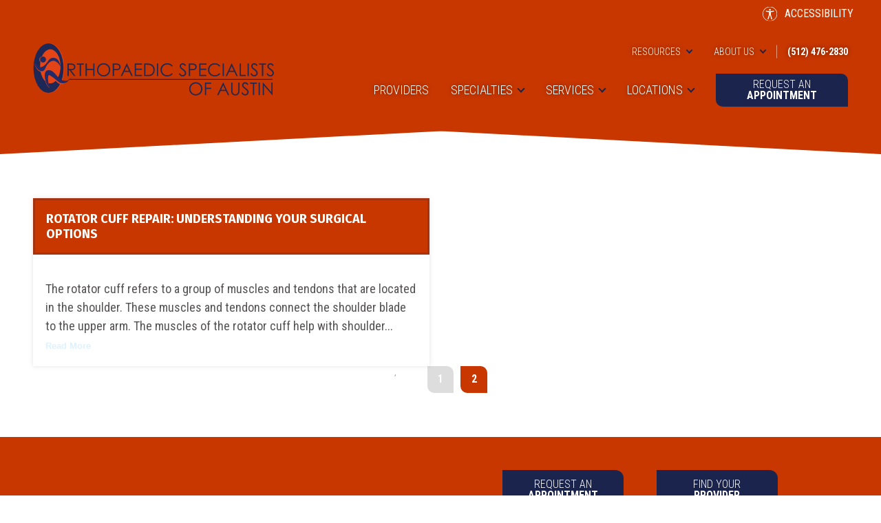

--- FILE ---
content_type: text/html; charset=UTF-8
request_url: https://www.orthoaustin.com/blog/category/shoulder?p=2
body_size: 41335
content:

<!DOCTYPE html>
<html lang="en">
	<head>
			<!--
			Developed with love by
																			  XXXXX     XXXXX
			DDDDDDDD                                                        XXXXX   XXXXX
			DDDDDDDDDD yyy     yy nnnnnnnn     aaaaa aa mmmmmmm   mmmm   iii XXXXX XXXXX
			DDD     DD yyy    yyy nnnnnnnnn  aaaaaaaaaa mmmmmmmmmmmmmmmm iii  XXXXXXXXX
			DDD     DDD yyy  yyy  nnn    nnn aa     aaa mmm   mmmmm   mm iii   XXXXXXX
			DDD     DDD  yyy yyy  nnn    nnn aa      aa mmm    mmm    mm iii    XXXXX
			DDD     DDD  yyyyyy   nnn    nnn aa     aaa mmm    mmm    mm iii   XXXXXXX
			DDD     DDD   yyyyy   nnn    nnn aaaa aaaaa mmm    mmm    mm iii  XXXXXXXXX
			DDDDDDDDDD    yyyy    nnn    nnn  aaaaaa aa mmm    mmm    mm iii XXXXX XXXXX
			DDDDDDDD      yyy                                               XXXXX   XXXXX
							yyy                                              XXXXX      XXXXXX
						  yyy                                              XXXXX        XXXXXX

			https://dynamix.site
			--> 
		    <style id="styled-elements" data-styles="variables">
        :root {
                            --primary-dark: 200, 55, 0;
                --primary-dark-hex: #c83700;
                            --primary: 26, 36, 76;
                --primary-hex: #1a244c;
                            --primary-light: 252, 128, 75;
                --primary-light-hex: #fc804b;
                            --accent1: 26, 36, 76;
                --accent1-hex: #1a244c;
                            --accent2: 222, 241, 255;
                --accent2-hex: #def1ff;
                            --white: 255, 255, 255;
                --white-hex: #ffffff;
                            --off-white: 245, 245, 245;
                --off-white-hex: #f5f5f5;
                            --black: 0, 0, 0;
                --black-hex: #000000;
                            --gray-darkest: 34, 34, 34;
                --gray-darkest-hex: #222222;
                            --gray-darker: 51, 51, 51;
                --gray-darker-hex: #333333;
                            --gray-dark: 68, 68, 68;
                --gray-dark-hex: #444444;
                            --gray: 85, 83, 84;
                --gray-hex: #555354;
                            --gray-light: 102, 102, 102;
                --gray-light-hex: #666666;
                            --gray-lighter: 187, 187, 187;
                --gray-lighter-hex: #bbbbbb;
                            --gray-lightest: 221, 221, 221;
                --gray-lightest-hex: #dddddd;
                            --primary-medium: 101, 120, 153;
                --primary-medium-hex: #657899;
                            --primary-lightest: 222, 241, 255;
                --primary-lightest-hex: #def1ff;
                            --accent1-darkest: 50, 79, 209;
                --accent1-darkest-hex: #324fd1;
                            --accent1-dark: 50, 79, 209;
                --accent1-dark-hex: #324fd1;
                            --accent2-light: 140, 173, 225;
                --accent2-light-hex: #8cade1;
                            --accent3-light: 165, 197, 250;
                --accent3-light-hex: #a5c5fa;
                                        --heading-font: 'Roboto Condensed', serif;
                                        --subtitle-font: 'Roboto Condensed', serif;
                                        --content-font: 'Fira Sans', sans-serif;
                    }
    </style>

<style data-styles="background-styles">
    </style>

<meta name="viewport" content="width=device-width, initial-scale=1.0" />


<style data-styles="octane-engine-styles">
    .overlay{position:absolute;top:-0.1%;left:0;z-index:1;width:100%;height:100.2%}.slide-navigation{position:relative;display:grid;grid-template-columns:1fr 1fr;width:6em;text-align:center;pointer-events:none}.slide-navigation .prev,.slide-navigation .next{position:relative;overflow:hidden;width:3em;height:3em;border:0;background-color:transparent;color:var(--white-hex);font-size:1rem;text-indent:-999px;cursor:pointer;pointer-events:all}.slide-navigation .prev::before,.slide-navigation .next::before{content:'';position:absolute;display:block;pointer-events:none;width:1em;height:1em;-webkit-mask-repeat:no-repeat;mask-repeat:no-repeat;-webkit-mask-position:center;mask-position:center;-webkit-mask-image:url("https://octanecdn.com/octaneengine/images/svg/icon-chevron.svg");mask-image:url("https://octanecdn.com/octaneengine/images/svg/icon-chevron.svg");-webkit-mask-size:contain;mask-size:contain;background-color:currentcolor;top:50%;left:50%;width:2em;height:2em;margin-top:-1em;margin-left:-1em;font-size:.75em;line-height:1}.slide-navigation .prev::before{transform:rotate(90deg)}.slide-navigation .next::before{transform:rotate(-90deg)}.slide-navigation.large{width:10em}.slide-navigation.large .prev,.slide-navigation.large .next{width:5em;height:5em}.slide-navigation.large .prev::before,.slide-navigation.large .next::before{font-size:1.5em}.scrollbar::-webkit-scrollbar,[data-scrollbar]::-webkit-scrollbar{width:5px;height:5px}.scrollbar::-webkit-scrollbar-track,[data-scrollbar]::-webkit-scrollbar-track{background-color:rgba(51,51,51,0.15);box-shadow:none}.scrollbar::-webkit-scrollbar-thumb,[data-scrollbar]::-webkit-scrollbar-thumb{background-color:rgba(51,51,51,0.25);outline:0}.abstract{background-size:200px 200px;background-repeat:repeat}.abstract-dark{position:relative;background-size:200px 200px;background-repeat:repeat}.abstract-dark::before{content:'';position:absolute;display:block;pointer-events:none;top:0;left:0;width:100%;height:100%;background-color:var(--primary-dark-hex);opacity:.75;mix-blend-mode:multiply}.abstract-dark>*{position:relative;z-index:2}.abstract-gray{position:relative;background-size:200px 200px;background-repeat:repeat}.abstract-gray::before{content:'';position:absolute;display:block;pointer-events:none;top:0;left:0;width:100%;height:100%;background-color:#333;opacity:.75;mix-blend-mode:multiply}.abstract-gray>*{position:relative;z-index:2}.abstract-primary{position:relative;background-size:200px 200px;background-repeat:repeat}.abstract-primary::before{content:'';position:absolute;display:block;pointer-events:none;top:0;left:0;width:100%;height:100%;background-color:var(--primary-hex);opacity:.5;mix-blend-mode:multiply}.abstract-primary>*{position:relative;z-index:2}@keyframes static-hero-slider{0%{transform:translate(0,0)}50%{transform:translate(-10%,0)}100%{transform:translate(0,0)}}@keyframes expand{0%{height:50px}100%{height:16px}}@keyframes mobile-circle{0%{opacity:0;transform:translate3d(200%,-50%,0)}25%{opacity:1;transform:translate3d(0,-50%,0)}50%{opacity:0;transform:translate3d(-200%,-50%,0)}100%{opacity:0;transform:translate3d(-200%,-50%,0)}}@keyframes mobile-circle-arrow{0%{transform:translate3d(0,-50%,0) rotate(45deg)}50%{transform:translate3d(-100%,-50%,0) rotate(45deg)}100%{transform:translate3d(-100%,-50%,0) rotate(45deg)}}@keyframes scrolling-hero-slider{0%{transform:translate(0,0)}100%{transform:translate(-15%,0)}}@keyframes progress-bar{0%{width:0}100%{width:100%}}@keyframes logo-scroller{0%{transform:translate3d(0,0,0)}100%{transform:translate3d(-2000px,0,0)}}@keyframes grid-scroller{0%{transform:translate3d(0,0,0)}100%{transform:translate3d(-100%,0,0)}}@keyframes grid-scroller-vert{0%{transform:translate3d(0,0,0)}100%{transform:translate3d(0,-100%,0)}}@keyframes logo-scroller-alt{0%{transform:translate3d(0,0,0)}100%{transform:translate3d(-100%,0,0)}}@keyframes blinking-cursor{0%{opacity:1}100%{opacity:0}}@keyframes pointpulse{0%{opacity:1;transform:scale(0.5)}100%{opacity:0;transform:scale(1)}}@keyframes modal-video{from{opacity:0}to{opacity:1}}@keyframes modal-video-inner{from{transform:translate(0,100px)}to{transform:translate(0,0)}}@keyframes hero-testimonials-fade-in{0%{opacity:0;transform:translate(0,5em)}100%{opacity:1;transform:translate(0,0)}}@keyframes fade-in{from{opacity:0}to{opacity:1}}@keyframes fade-out{from{opacity:1}to{opacity:0}}@keyframes backdrop-fade-in{from{opacity:0}to{opacity:.5}}@keyframes backdrop-fade-out{from{opacity:.5}to{opacity:0}}@keyframes scale-up{0%{transform:scale3d(0.3,0.3,1)}25%{transform:scale3d(0.2,0.2,1)}60%{transform:scale3d(1.02,1.02,1)}80%{transform:scale3d(0.99,0.99,1)}100%{transform:scale3d(1,1,1)}}@keyframes scale-down{0%{transform:scale3d(1,1,1)}20%{transform:scale3d(1.03,1.03,1)}100%{transform:scale3d(0.5,0.5,1)}}@keyframes spin{0%{transform:translate(-50%,-50%) rotate(0deg)}100%{transform:translate(-50%,-50%) rotate(360deg)}}@keyframes spin-alt{0%{transform:translate(0,-50%) rotate(0deg)}100%{transform:translate(0,-50%) rotate(360deg)}}@keyframes scrolling-text{0%{transform:translate3d(0,0,0)}100%{transform:translate3d(-50%,0,0)}}.primary-dark,[data-style-color='primary-dark']{color:var(--primary-dark-hex)}.primary,[data-style-color='primary']{color:var(--primary-hex)}.primary-light,[data-style-color='primary-light']{color:var(--primary-light-hex)}.accent1,[data-style-color='accent1']{color:var(--accent1-hex)}.accent2,[data-style-color='accent2']{color:var(--accent2-hex)}.white,[data-style-color='white']{color:var(--white-hex)}.dark,[data-style-color='dark']{color:#333}.primary-dark-background,[data-style-background-color='primary-dark']{background-color:var(--primary-dark-hex)}.primary-dark-background.btn:hover,[data-style-background-color='primary-dark'].btn:hover{background-color:rgba(var(--primary-dark),0.75)}.primary-dark-background[data-style-background-opacity='0.125'],[data-style-background-color='primary-dark'][data-style-background-opacity='0.125']{background-color:rgba(var(--primary-dark),0.125)}.primary-dark-background[data-style-background-opacity='0.25'],[data-style-background-color='primary-dark'][data-style-background-opacity='0.25']{background-color:rgba(var(--primary-dark),0.25)}.primary-dark-background[data-style-background-opacity='0.375'],[data-style-background-color='primary-dark'][data-style-background-opacity='0.375']{background-color:rgba(var(--primary-dark),0.375)}.primary-dark-background[data-style-background-opacity='0.5'],[data-style-background-color='primary-dark'][data-style-background-opacity='0.5']{background-color:rgba(var(--primary-dark),0.5)}.primary-dark-background[data-style-background-opacity='0.675'],[data-style-background-color='primary-dark'][data-style-background-opacity='0.675']{background-color:rgba(var(--primary-dark),0.675)}.primary-dark-background[data-style-background-opacity='0.75'],[data-style-background-color='primary-dark'][data-style-background-opacity='0.75']{background-color:rgba(var(--primary-dark),0.75)}.primary-dark-background[data-style-background-opacity='0.875'],[data-style-background-color='primary-dark'][data-style-background-opacity='0.875']{background-color:rgba(var(--primary-dark),0.875)}.primary-dark-background[data-style-background-opacity='1'],[data-style-background-color='primary-dark'][data-style-background-opacity='1']{background-color:rgba(var(--primary-dark),1)}.primary-background,[data-style-background-color='primary']{background-color:var(--primary-hex)}.primary-background.btn:hover,[data-style-background-color='primary'].btn:hover{background-color:rgba(var(--primary),0.75)}.primary-background[data-style-background-opacity='0.125'],[data-style-background-color='primary'][data-style-background-opacity='0.125']{background-color:rgba(var(--primary),0.125)}.primary-background[data-style-background-opacity='0.25'],[data-style-background-color='primary'][data-style-background-opacity='0.25']{background-color:rgba(var(--primary),0.25)}.primary-background[data-style-background-opacity='0.375'],[data-style-background-color='primary'][data-style-background-opacity='0.375']{background-color:rgba(var(--primary),0.375)}.primary-background[data-style-background-opacity='0.5'],[data-style-background-color='primary'][data-style-background-opacity='0.5']{background-color:rgba(var(--primary),0.5)}.primary-background[data-style-background-opacity='0.675'],[data-style-background-color='primary'][data-style-background-opacity='0.675']{background-color:rgba(var(--primary),0.675)}.primary-background[data-style-background-opacity='0.75'],[data-style-background-color='primary'][data-style-background-opacity='0.75']{background-color:rgba(var(--primary),0.75)}.primary-background[data-style-background-opacity='0.875'],[data-style-background-color='primary'][data-style-background-opacity='0.875']{background-color:rgba(var(--primary),0.875)}.primary-background[data-style-background-opacity='1'],[data-style-background-color='primary'][data-style-background-opacity='1']{background-color:rgba(var(--primary),1)}.primary-light-background,[data-style-background-color='primary-light']{background-color:var(--primary-light-hex)}.primary-light-background.btn:hover,[data-style-background-color='primary-light'].btn:hover{background-color:rgba(var(--primary-light),0.75)}.primary-light-background[data-style-background-opacity='0.125'],[data-style-background-color='primary-light'][data-style-background-opacity='0.125']{background-color:rgba(var(--primary-light),0.125)}.primary-light-background[data-style-background-opacity='0.25'],[data-style-background-color='primary-light'][data-style-background-opacity='0.25']{background-color:rgba(var(--primary-light),0.25)}.primary-light-background[data-style-background-opacity='0.375'],[data-style-background-color='primary-light'][data-style-background-opacity='0.375']{background-color:rgba(var(--primary-light),0.375)}.primary-light-background[data-style-background-opacity='0.5'],[data-style-background-color='primary-light'][data-style-background-opacity='0.5']{background-color:rgba(var(--primary-light),0.5)}.primary-light-background[data-style-background-opacity='0.675'],[data-style-background-color='primary-light'][data-style-background-opacity='0.675']{background-color:rgba(var(--primary-light),0.675)}.primary-light-background[data-style-background-opacity='0.75'],[data-style-background-color='primary-light'][data-style-background-opacity='0.75']{background-color:rgba(var(--primary-light),0.75)}.primary-light-background[data-style-background-opacity='0.875'],[data-style-background-color='primary-light'][data-style-background-opacity='0.875']{background-color:rgba(var(--primary-light),0.875)}.primary-light-background[data-style-background-opacity='1'],[data-style-background-color='primary-light'][data-style-background-opacity='1']{background-color:rgba(var(--primary-light),1)}.accent1-background,[data-style-background-color='accent1']{background-color:var(--accent1-hex)}.accent1-background.btn:hover,[data-style-background-color='accent1'].btn:hover{background-color:rgba(var(--accent1),0.75)}.accent1-background[data-style-background-opacity='0.125'],[data-style-background-color='accent1'][data-style-background-opacity='0.125']{background-color:rgba(var(--accent1),0.125)}.accent1-background[data-style-background-opacity='0.25'],[data-style-background-color='accent1'][data-style-background-opacity='0.25']{background-color:rgba(var(--accent1),0.25)}.accent1-background[data-style-background-opacity='0.375'],[data-style-background-color='accent1'][data-style-background-opacity='0.375']{background-color:rgba(var(--accent1),0.375)}.accent1-background[data-style-background-opacity='0.5'],[data-style-background-color='accent1'][data-style-background-opacity='0.5']{background-color:rgba(var(--accent1),0.5)}.accent1-background[data-style-background-opacity='0.675'],[data-style-background-color='accent1'][data-style-background-opacity='0.675']{background-color:rgba(var(--accent1),0.675)}.accent1-background[data-style-background-opacity='0.75'],[data-style-background-color='accent1'][data-style-background-opacity='0.75']{background-color:rgba(var(--accent1),0.75)}.accent1-background[data-style-background-opacity='0.875'],[data-style-background-color='accent1'][data-style-background-opacity='0.875']{background-color:rgba(var(--accent1),0.875)}.accent1-background[data-style-background-opacity='1'],[data-style-background-color='accent1'][data-style-background-opacity='1']{background-color:rgba(var(--accent1),1)}.accent2-background,[data-style-background-color='accent2']{background-color:var(--accent2-hex)}.accent2-background.btn:hover,[data-style-background-color='accent2'].btn:hover{background-color:rgba(var(--accent2),0.75)}.accent2-background[data-style-background-opacity='0.125'],[data-style-background-color='accent2'][data-style-background-opacity='0.125']{background-color:rgba(var(--accent2),0.125)}.accent2-background[data-style-background-opacity='0.25'],[data-style-background-color='accent2'][data-style-background-opacity='0.25']{background-color:rgba(var(--accent2),0.25)}.accent2-background[data-style-background-opacity='0.375'],[data-style-background-color='accent2'][data-style-background-opacity='0.375']{background-color:rgba(var(--accent2),0.375)}.accent2-background[data-style-background-opacity='0.5'],[data-style-background-color='accent2'][data-style-background-opacity='0.5']{background-color:rgba(var(--accent2),0.5)}.accent2-background[data-style-background-opacity='0.675'],[data-style-background-color='accent2'][data-style-background-opacity='0.675']{background-color:rgba(var(--accent2),0.675)}.accent2-background[data-style-background-opacity='0.75'],[data-style-background-color='accent2'][data-style-background-opacity='0.75']{background-color:rgba(var(--accent2),0.75)}.accent2-background[data-style-background-opacity='0.875'],[data-style-background-color='accent2'][data-style-background-opacity='0.875']{background-color:rgba(var(--accent2),0.875)}.accent2-background[data-style-background-opacity='1'],[data-style-background-color='accent2'][data-style-background-opacity='1']{background-color:rgba(var(--accent2),1)}.white-background,[data-style-background-color='white']{background-color:var(--white-hex)}.white-background.btn:hover,[data-style-background-color='white'].btn:hover{background-color:rgba(var(--white),0.75)}.white-background[data-style-background-opacity='0.125'],[data-style-background-color='white'][data-style-background-opacity='0.125']{background-color:rgba(var(--white),0.125)}.white-background[data-style-background-opacity='0.25'],[data-style-background-color='white'][data-style-background-opacity='0.25']{background-color:rgba(var(--white),0.25)}.white-background[data-style-background-opacity='0.375'],[data-style-background-color='white'][data-style-background-opacity='0.375']{background-color:rgba(var(--white),0.375)}.white-background[data-style-background-opacity='0.5'],[data-style-background-color='white'][data-style-background-opacity='0.5']{background-color:rgba(var(--white),0.5)}.white-background[data-style-background-opacity='0.675'],[data-style-background-color='white'][data-style-background-opacity='0.675']{background-color:rgba(var(--white),0.675)}.white-background[data-style-background-opacity='0.75'],[data-style-background-color='white'][data-style-background-opacity='0.75']{background-color:rgba(var(--white),0.75)}.white-background[data-style-background-opacity='0.875'],[data-style-background-color='white'][data-style-background-opacity='0.875']{background-color:rgba(var(--white),0.875)}.white-background[data-style-background-opacity='1'],[data-style-background-color='white'][data-style-background-opacity='1']{background-color:rgba(var(--white),1)}.dark-background,[data-style-background-color='dark']{background-color:#333}.dark-background.btn:hover,[data-style-background-color='dark'].btn:hover{background-color:rgba(51,51,51,0.75)}.dark-background[data-style-background-opacity='0.125'],[data-style-background-color='dark'][data-style-background-opacity='0.125']{background-color:rgba(51,51,51,0.125)}.dark-background[data-style-background-opacity='0.25'],[data-style-background-color='dark'][data-style-background-opacity='0.25']{background-color:rgba(51,51,51,0.25)}.dark-background[data-style-background-opacity='0.375'],[data-style-background-color='dark'][data-style-background-opacity='0.375']{background-color:rgba(51,51,51,0.375)}.dark-background[data-style-background-opacity='0.5'],[data-style-background-color='dark'][data-style-background-opacity='0.5']{background-color:rgba(51,51,51,0.5)}.dark-background[data-style-background-opacity='0.675'],[data-style-background-color='dark'][data-style-background-opacity='0.675']{background-color:rgba(51,51,51,0.675)}.dark-background[data-style-background-opacity='0.75'],[data-style-background-color='dark'][data-style-background-opacity='0.75']{background-color:rgba(51,51,51,0.75)}.dark-background[data-style-background-opacity='0.875'],[data-style-background-color='dark'][data-style-background-opacity='0.875']{background-color:rgba(51,51,51,0.875)}.dark-background[data-style-background-opacity='1'],[data-style-background-color='dark'][data-style-background-opacity='1']{background-color:#333}.primary-dark-background-before::before,[data-style-before-background-color='primary-dark']::before{background-color:var(--primary-dark-hex)}.primary-background-before::before,[data-style-before-background-color='primary']::before{background-color:var(--primary-hex)}.primary-light-background-before::before,[data-style-before-background-color='primary-light']::before{background-color:var(--primary-light-hex)}.accent1-background-before::before,[data-style-before-background-color='accent1']::before{background-color:var(--accent1-hex)}.accent2-background-before::before,[data-style-before-background-color='accent2']::before{background-color:var(--accent2-hex)}.white-background-before::before,[data-style-before-background-color='white']::before{background-color:var(--white-hex)}.dark-background-before::before,[data-style-before-background-color='dark']::before{background-color:#333}.primary-dark-background-after::after,[data-style-after-background-color='primary-dark']::after{background-color:var(--primary-dark-hex)}.primary-background-after::after,[data-style-after-background-color='primary']::after{background-color:var(--primary-hex)}.primary-light-background-after::after,[data-style-after-background-color='primary-light']::after{background-color:var(--primary-light-hex)}.accent1-background-after::after,[data-style-after-background-color='accent1']::after{background-color:var(--accent1-hex)}.accent2-background-after::after,[data-style-after-background-color='accent2']::after{background-color:var(--accent2-hex)}.white-background-after::after,[data-style-after-background-color='white']::after{background-color:var(--white-hex)}.dark-background-after::after,[data-style-after-background-color='dark']::after{background-color:#333}[data-style-before-background-opacity='0.125']::before{opacity:.125}[data-style-before-background-opacity='0.25']::before{opacity:.25}[data-style-before-background-opacity='0.375']::before{opacity:.375}[data-style-before-background-opacity='0.5']::before{opacity:.5}[data-style-before-background-opacity='0.675']::before{opacity:.675}[data-style-before-background-opacity='0.75']::before{opacity:.75}[data-style-before-background-opacity='0.875']::before{opacity:.875}[data-style-before-background-opacity='1']::before{opacity:1}[data-style-after-background-opacity='0.125']::after{opacity:.125}[data-style-after-background-opacity='0.25']::after{opacity:.25}[data-style-after-background-opacity='0.375']::after{opacity:.375}[data-style-after-background-opacity='0.5']::after{opacity:.5}[data-style-after-background-opacity='0.675']::after{opacity:.675}[data-style-after-background-opacity='0.75']::after{opacity:.75}[data-style-after-background-opacity='0.875']::after{opacity:.875}[data-style-after-background-opacity='1']::after{opacity:1}.oe-modal-wrapper{--header-height:0;overflow:hidden;width:100%;max-width:1400px;max-height:calc(80vh + 2em)}.oe-modal-wrapper .oe-modal-inner{position:relative;overflow:hidden;overflow-y:auto;max-height:80vh;margin:1em;padding:0;border-radius:6px;background-color:var(--white-hex)}.oe-modal-wrapper .modal-video-wrapper,.oe-modal-wrapper .modal-slider-wrapper{position:relative;width:100%;max-height:80dvh;aspect-ratio:16/9;background-color:#333;transform:translate(0,0);transition:transform 300ms ease}.oe-modal-wrapper .dx-modal-video,.oe-modal-wrapper .image-wrapper-item{position:absolute;top:0;left:0;display:block;-o-object-fit:cover;object-fit:cover;width:100%;max-width:100%;height:100%;max-height:100%}.oe-modal-wrapper .wistia_embed{position:absolute;top:0;width:100%;height:100%}.oe-modal-wrapper .oe-modal-close{position:absolute;top:0;right:0;z-index:2;overflow:hidden;width:2em;height:2em;border:0;border-radius:50%;background-color:var(--white-hex);color:var(--black-hex);outline:0;text-indent:200%;filter:drop-shadow(0 0 .05em rgba(var(--black),0.5));cursor:pointer;transition:opacity 300ms ease}.oe-modal-wrapper .oe-modal-close::before{content:'';position:absolute;display:block;pointer-events:none;-webkit-mask-position:center;mask-position:center;-webkit-mask-size:contain;mask-size:contain;-webkit-mask-repeat:no-repeat;mask-repeat:no-repeat;-webkit-mask-image:url("https://octanecdn.com/octaneengine/images/svg/icon-close.svg");mask-image:url("https://octanecdn.com/octaneengine/images/svg/icon-close.svg");top:50%;left:50%;width:50%;height:50%;background-color:currentcolor;transform:translate(-50%,-50%)}.oe-modal-wrapper .oe-modal-close:hover,.oe-modal-wrapper .oe-modal-close:focus-visible{opacity:.5}.oe-modal-external-links{position:fixed;top:0;left:0;z-index:10001;width:100%;height:100%}.oe-modal-external-links .overlay{position:absolute;inset:0;background-color:rgba(0,0,0,0.5)}.oe-modal-external-links .oe-modal-inner{position:absolute;top:50%;left:50%;z-index:1;display:flex;flex-direction:column;width:90%;max-width:600px;max-height:80vh;margin:0;padding:0;border-radius:6px;background-color:var(--white-hex);filter:drop-shadow(0 .625em .625em rgba(var(--black),0.25));translate:-50% -50%}.oe-modal-external-links .oe-modal-title-bar{padding:1rem 1.5rem;border-bottom:1px solid rgba(0,0,0,0.15)}.oe-modal-external-links .oe-modal-title{margin:0;padding:0;font-size:1.5rem;line-height:1.25}.oe-modal-external-links .oe-modal-inner-content{flex:1 1 100%;overflow:auto;padding:1.5rem}.oe-modal-external-links .content-container{color:var(--primary-dark-hex)}.oe-modal-external-links .oe-modal-btn-wrapper{display:flex;justify-content:space-between;align-items:center;padding:1rem 1.5rem;border-top:1px solid rgba(0,0,0,0.15)}.oe-modal-external-links .oe-modal-close{position:absolute;top:-1rem;right:-1rem;z-index:2;overflow:hidden;width:2em;height:2em;border:0;border-radius:50%;background-color:var(--white-hex);color:var(--black-hex);outline:0;text-indent:4em;filter:drop-shadow(0 0 .1em rgba(var(--black),0.25));cursor:pointer;transition:opacity 300ms ease}.oe-modal-external-links .oe-modal-close::before{content:'';position:absolute;display:block;pointer-events:none;-webkit-mask-position:center;mask-position:center;-webkit-mask-size:contain;mask-size:contain;-webkit-mask-repeat:no-repeat;mask-repeat:no-repeat;-webkit-mask-image:url("https://octanecdn.com/octaneengine/images/svg/icon-close.svg");mask-image:url("https://octanecdn.com/octaneengine/images/svg/icon-close.svg");top:50%;left:50%;width:50%;height:50%;background-color:currentcolor;transform:translate(-50%,-50%)}.oe-modal-external-links .oe-modal-close:hover,.oe-modal-external-links .oe-modal-close:focus{opacity:.5}.oe-multi-location-modal{top:0;overflow-y:auto;width:700px;max-width:75%;height:100vh;background-color:var(--white-hex);box-shadow:0 0 10px 0 rgba(0,0,0,0.5);opacity:0;transform:translateX(-100%);transition:transform 300ms ease,opacity 300ms ease,display 300ms ease allow-discrete}@media screen and (max-width:950px){.oe-multi-location-modal{max-width:100%}}.oe-multi-location-modal:popover-open{opacity:1;transform:translateX(0)}@starting-style{.oe-multi-location-modal:popover-open{opacity:0;transform:translateX(-100%)}}.oe-multi-location-modal::backdrop{background-color:rgba(0,0,0,0.5)}.oe-multi-location-modal .map{position:relative;background-color:#f1f1f1;aspect-ratio:16/5}.oe-multi-location-modal .map-icon{-webkit-mask-position:center;mask-position:center;-webkit-mask-size:contain;mask-size:contain;-webkit-mask-repeat:no-repeat;mask-repeat:no-repeat;-webkit-mask-image:url("https://octanecdn.com/octaneengine/images/svg/icon-map-marker-alt.svg");mask-image:url("https://octanecdn.com/octaneengine/images/svg/icon-map-marker-alt.svg");position:absolute;top:50%;left:50%;z-index:2;width:1.5em;height:1.5em;background-color:var(--primary-hex);transform:translate(-50%,-50%)}.oe-multi-location-modal .oe-modal-inner{padding-block:0}.oe-multi-location-modal .oe-modal-inner-content{display:grid;grid-template-columns:1fr}.oe-multi-location-modal .oe-modal-close{position:absolute;top:.25em;right:.25em;z-index:10;overflow:hidden;width:2em;height:2em;border:0;border-radius:50%;background-color:var(--white-hex);color:var(--black-hex);outline:0;text-indent:200%;filter:drop-shadow(0 0 .05em rgba(var(--black),0.5));cursor:pointer;transition:opacity 300ms ease}.oe-multi-location-modal .oe-modal-close::before{content:'';position:absolute;display:block;pointer-events:none;-webkit-mask-position:center;mask-position:center;-webkit-mask-size:contain;mask-size:contain;-webkit-mask-repeat:no-repeat;mask-repeat:no-repeat;-webkit-mask-image:url("https://octanecdn.com/octaneengine/images/svg/icon-close.svg");mask-image:url("https://octanecdn.com/octaneengine/images/svg/icon-close.svg");top:50%;left:50%;width:50%;height:50%;background-color:currentcolor;transform:translate(-50%,-50%)}.oe-multi-location-modal .oe-modal-close:hover,.oe-multi-location-modal .oe-modal-close:focus-visible{background-color:rgba(var(--white),0.5);color:rgba(var(--black),0.5)}.oe-multi-location-modal .my-location-info-text{font-weight:700;font-size:clamp(1.25em,calc(.42105vw + 1.13158em),1.5em)}.oe-multi-location-modal .location-search-results{display:grid;grid-template-columns:1fr;gap:2em;padding-inline:1em;padding-bottom:2em}.oe-multi-location-modal .form-wrapper{position:sticky;top:0;z-index:2;display:grid;grid-template-columns:1fr;gap:.5em 1em;padding:1em;background-color:color-mix(in srgb,var(--white-hex) 90%,var(--black-hex))}.oe-multi-location-modal .form-wrapper+.location-search-results{margin-top:2em}.oe-multi-location-modal .zip-code{display:block;width:100%;height:100%;padding:.75em 1em;border-radius:.25em 0 0 .25em;background-color:var(--white-hex);color:var(--black-hex);font-size:1em;cursor:pointer;-webkit-appearance:none;-moz-appearance:none;appearance:none}.oe-multi-location-modal .zip-code::-ms-expand{display:none}.oe-multi-location-modal .zip-submit{position:relative;width:4em;height:100%;border:1px solid var(--accent2-hex);border-radius:0 .25em .25em 0;background-color:var(--accent2-hex);color:var(--white-hex);font-weight:700;transition:background-color 300ms ease,border-color 300ms ease}.oe-multi-location-modal .zip-submit:hover,.oe-multi-location-modal .zip-submit:focus{border-color:var(--primary-hex);background-color:var(--primary-hex)}.oe-multi-location-modal .live-search-wrapper .form-block{display:flex;max-width:100%}.oe-multi-location-modal .live-search-wrapper .form-line-full{flex-grow:1}.oe-multi-location-modal .live-search-wrapper .button-line{flex-shrink:0}.oe-multi-location-modal .live-search-wrapper .search-message{display:none;flex:0 0 100%;margin-top:.5em;padding:.25em .5em;border-radius:.25em;font-size:.9em;line-height:1;text-align:center}.oe-multi-location-modal .live-search-wrapper .error-message{background-color:red;color:var(--white-hex)}.oe-multi-location-modal .live-search-wrapper .no-results-message{background-color:color-mix(in srgb,var(--white-hex) 80%,var(--black-hex))}.oe-multi-location-modal .live-search-wrapper.error .zip-code{border-color:red}.oe-multi-location-modal .live-search-wrapper.error .zip-submit{border-color:#ccc!important;background-color:#ccc!important}.oe-multi-location-modal .live-search-wrapper.error .error-message{display:block}.oe-multi-location-modal .live-search-wrapper.no-results .no-results-message{display:block}.oe-multi-location-modal select,.oe-multi-location-modal input{display:block;width:100%;height:100%;padding:.75em 1em;padding-right:3em;border:0;border-radius:.25em;background-color:var(--white-hex);color:var(--primary-dark-hex);font-size:1em;cursor:pointer;-webkit-appearance:none;-moz-appearance:none;appearance:none}.oe-multi-location-modal select::-ms-expand,.oe-multi-location-modal input::-ms-expand{display:none}.oe-multi-location-modal .my-location-info{display:grid;grid-template-columns:1fr;gap:2em;padding-bottom:2em}.oe-multi-location-modal .location-info-wrapper{justify-content:inherit;padding-inline:1em}.oe-multi-location-modal .location-wrapper{position:relative;display:block;padding:1em;border:1px solid;border-color:color-mix(in srgb,var(--white-hex) 90%,var(--black-hex));border-radius:.5em}.oe-multi-location-modal .location-wrapper.hidden{display:none}.oe-multi-location-modal .my-location{position:absolute;top:1rem;right:1rem;z-index:2;padding:.25rem .5rem;border-radius:.25rem;background-color:color-mix(in srgb,var(--white-hex) 90%,var(--black-hex));font-size:.875rem;line-height:1}.oe-multi-location-modal .list-item{position:relative;display:flex;gap:.5em;justify-content:inherit;text-decoration:none}.oe-multi-location-modal .list-item .icon{-webkit-mask-position:center;mask-position:center;-webkit-mask-size:contain;mask-size:contain;-webkit-mask-repeat:no-repeat;mask-repeat:no-repeat;position:relative;display:inline-block;width:1em;height:1em;margin-top:.25em;background-color:currentcolor}.oe-multi-location-modal .list-item+.list-item,.oe-multi-location-modal .list-item+.cities-label{margin-top:1em}.oe-multi-location-modal .location-title{position:relative;display:block;color:var(--accent1-hex);font-weight:700;font-size:1.375em;text-decoration:none;cursor:pointer;transition:300ms ease color}.oe-multi-location-modal .location-title+.list-item,.oe-multi-location-modal .location-title+.cities-label{margin-top:1em}.oe-multi-location-modal .image-wrapper{display:grid;transition:opacity 300ms ease}.oe-multi-location-modal .image-wrapper[href]:hover,.oe-multi-location-modal .image-wrapper[href]:focus{opacity:.8}.oe-multi-location-modal .image-wrapper+.location-title,.oe-multi-location-modal .image-wrapper+.list-item,.oe-multi-location-modal .image-wrapper+.cities-label{margin-top:1rem}.oe-multi-location-modal .image-wrapper-item{display:block;width:100%}.oe-multi-location-modal .title-link:hover,.oe-multi-location-modal .title-link:focus{color:var(--primary-hex)}.oe-multi-location-modal .address-wrapper .icon{-webkit-mask-image:url("https://octanecdn.com/octaneengine/images/svg/icon-map-marker-alt.svg");mask-image:url("https://octanecdn.com/octaneengine/images/svg/icon-map-marker-alt.svg")}.oe-multi-location-modal .phone-wrapper{text-decoration:none}.oe-multi-location-modal .phone-wrapper .icon{-webkit-mask-image:url("https://octanecdn.com/octaneengine/images/svg/icon-phone-solid.svg");mask-image:url("https://octanecdn.com/octaneengine/images/svg/icon-phone-solid.svg")}.oe-multi-location-modal .fax-wrapper .icon{-webkit-mask-image:url("https://octanecdn.com/octaneengine/images/svg/icon-fax.svg");mask-image:url("https://octanecdn.com/octaneengine/images/svg/icon-fax.svg")}.oe-multi-location-modal .hours-wrapper .icon{-webkit-mask-image:url("https://octanecdn.com/octaneengine/images/svg/icon-clock.svg");mask-image:url("https://octanecdn.com/octaneengine/images/svg/icon-clock.svg")}.oe-multi-location-modal .address-wrapper,.oe-multi-location-modal .phone-wrapper{transition:color 300ms ease}.oe-multi-location-modal .address-wrapper:hover,.oe-multi-location-modal .address-wrapper:focus,.oe-multi-location-modal .phone-wrapper:hover,.oe-multi-location-modal .phone-wrapper:focus{color:var(--primary-hex)}.oe-multi-location-modal .location-btns-wrapper{display:flex;flex-wrap:wrap;gap:0 1em;justify-content:inherit;align-items:center}.layout-blog.rows .width-container,.layout-blog.rows-with-excerpt .width-container{max-width:1000px}.pagination{display:flex;gap:.5em;justify-content:center;align-items:center;overflow-x:clip;margin:2em 0 0;padding:0;list-style:none;text-align:center}.pagination .pager-list-link{display:grid;place-content:center;width:clamp(2em,calc(.84211vw + 1.76316em),2.5em);height:clamp(2em,calc(.84211vw + 1.76316em),2.5em);background-color:var(--primary-hex);color:var(--white-hex);font-weight:700;text-decoration:none;transition:background-color .3s,color .3s ease}.pagination .pager-list-link:focus,.pagination .pager-list-link:hover{background-color:var(--primary-dark-hex)}.pagination .pager-list-link.active,.pagination .pager-list-link.not-link,.pagination .pager-list-link[data-active=active],.pagination .pager-list-link[data-link=not-link]{cursor:default;pointer-events:none}[data-oe-styler-enabled=true] .pagination .pager-list-link.active,[data-oe-styler-enabled=true] .pagination .pager-list-link.not-link,[data-oe-styler-enabled=true] .pagination .pager-list-link[data-active=active],[data-oe-styler-enabled=true] .pagination .pager-list-link[data-link=not-link]{pointer-events:auto}.pagination .pager-list-item{display:inline-block}.pagination .separator{color:var(--white-hex)}.layout-blog.rows .article:focus .article-title,.layout-blog.rows .article:hover .article-title,.layout-blog.rows-with-excerpt .article:focus .article-title,.layout-blog.rows-with-excerpt .article:hover .article-title,.layout-blog.three-column-grid .article:focus .article-title,.layout-blog.three-column-grid .article:hover .article-title{color:var(--primary-hex)}.pagination .next,.pagination .prev,.pagination [data-controls=prev],.pagination [data-controls=next]{position:relative}.pagination .next::before,.pagination .prev::before,.pagination [data-controls=prev]::before,.pagination [data-controls=next]::before{content:'';position:absolute;display:block;pointer-events:none;width:1em;height:1em;-webkit-mask-repeat:no-repeat;mask-repeat:no-repeat;-webkit-mask-position:center;mask-position:center;-webkit-mask-image:url(https://octanecdn.com/octaneengine/images/svg/icon-chevron.svg);mask-image:url(https://octanecdn.com/octaneengine/images/svg/icon-chevron.svg);-webkit-mask-size:contain;mask-size:contain;background-color:currentcolor;top:50%;left:50%;transform:translate(-50%,-50%);transform-origin:top left}.layout-blog.grid .article:focus .article-title,.layout-blog.grid .article:hover .article-title,.layout-blog.grid-with-no-image .article:focus .article-title,.layout-blog.grid-with-no-image .article:hover .article-title{background-color:var(--primary-hex)}.pagination .prev::before,.pagination [data-controls=prev]::before{transform:rotate(90deg) translate(-50%,-50%)}.pagination .next::before,.pagination [data-controls=next]::before{transform:rotate(-90deg) translate(-50%,-50%)}.layout-blog.grid .article-container{display:grid;grid-template-columns:1fr 1fr;gap:2em}@media screen and (max-width:1000px){.layout-blog.grid .article-container{grid-template-columns:1fr}}.layout-blog.grid .image-container{flex-shrink:0;width:160px}.layout-blog.grid .article-meta-container{display:flex;flex-grow:1;flex-wrap:wrap}.layout-blog.grid .article-title{flex-grow:1;padding:1rem}.layout-blog.grid .article-title:not(:has(.content-container)){display:flex;align-items:center}.layout-blog.grid .article{display:flex;filter:drop-shadow(0 0 .125em rgba(var(--black), .25))}@media screen and (max-width:480px){.layout-blog.grid .image-container{height:160px;margin:0 auto}.layout-blog.grid .article{display:block}}.layout-blog.grid .article .content-container{margin-top:0;padding:1rem}.layout-blog.grid-with-no-image .article-container{display:grid;grid-template-columns:1fr 1fr;gap:2em}@media screen and (max-width:1000px){.layout-blog.grid-with-no-image .article-container{gap:1em}}@media screen and (max-width:900px){.layout-blog.grid-with-no-image .article-container{grid-template-columns:1fr}}.layout-blog.grid-with-no-image .article-meta-container{overflow:hidden;filter:drop-shadow(0 0 3px rgba(51, 51, 51, .15))}.layout-blog.grid-checkered .article,.layout-blog.three-column-grid .article{filter:drop-shadow(0 0 .125em rgba(var(--black), .25))}.layout-blog.grid-with-no-image .article-meta-container .content-container{margin-top:0;padding:1em}.layout-blog.grid-with-no-image .article-title,.layout-blog.three-column-grid .article-meta-container{padding:1rem}.layout-blog.three-column-grid .article-container{display:grid;grid-template-columns:repeat(3,1fr);gap:2em}@media screen and (max-width:1100px){.layout-blog.three-column-grid .article-container{gap:2em 1em}}@media screen and (max-width:1000px){.layout-blog.three-column-grid .article-container{grid-template-columns:1fr 1fr}}@media screen and (max-width:500px){.layout-blog.three-column-grid .article-container{grid-template-columns:1fr}}.layout-blog.three-column-grid .image-container{aspect-ratio:3/2}.layout-blog.rows .article-container{display:flex;flex-direction:column;gap:1em}.layout-blog.rows .image-container{flex:0 0 75px;margin-right:1em}.layout-blog.rows .article-meta-container{display:flex;flex-grow:1;gap:1em 2em;justify-content:space-between;align-items:center}@media screen and (max-width:550px){.layout-blog.rows .image-container{margin:0 auto 1em}.layout-blog.rows .article-meta-container{flex-direction:column;width:100%}}@media screen and (max-width:800px){.layout-blog.rows .article-meta-container:has(.excerpt){flex-direction:column}}@media screen and (max-width:800px) and (min-width:501px){.layout-blog.rows .article-meta-container:has(.excerpt){align-items:start}}.layout-blog.rows .article-title{flex-grow:1;margin-right:1em}@media screen and (max-width:550px){.layout-blog.rows .article-title{flex:1 0 100%;margin-right:0;text-align:center}.layout-blog.rows .btn-container .btn{margin-top:1em;margin-right:auto}}.layout-blog.rows .article-title+.excerpt{margin-top:1em}.layout-blog.rows .btn-container .btn{flex-shrink:0;margin-left:auto;white-space:nowrap;cursor:pointer}.layout-blog.rows .article{display:flex;gap:1em;align-items:center;padding:1em;border-bottom:1px solid var(--accent1-hex)}@media screen and (max-width:550px){.layout-blog.rows .article{flex-direction:column}}.layout-blog.rows .article:last-of-type{border-bottom:none}.layout-blog.rows-with-excerpt .article-container{display:flex;flex-direction:column;gap:1em}.layout-blog.rows-with-excerpt .image-container{flex:0 0 75px;margin-right:1em}@media screen and (max-width:550px){.layout-blog.rows-with-excerpt .image-container{margin:0 auto 1em}}.layout-blog .content-container+.blog-filter-wrapper,.layout-blog .section-subtitle+.blog-filter-wrapper,.layout-blog .section-title+.blog-filter-wrapper,.layout-blog.rows-with-excerpt .article-title+.excerpt{margin-top:1em}.layout-blog.rows-with-excerpt .article-meta-container{display:flex;flex-grow:1;gap:1em 2em;justify-content:space-between;align-items:center}@media screen and (max-width:550px){.layout-blog.rows-with-excerpt .article-meta-container{flex-direction:column;width:100%}}@media screen and (max-width:800px){.layout-blog.rows-with-excerpt .article-meta-container:has(.excerpt){flex-direction:column}}@media screen and (max-width:800px) and (min-width:551px){.layout-blog.rows-with-excerpt .article-meta-container:has(.excerpt){align-items:start}}.layout-blog.rows-with-excerpt .article-title{flex-grow:1;margin-right:1em}@media screen and (max-width:550px){.layout-blog.rows-with-excerpt .article-title{flex:1 0 100%;margin-right:0;text-align:center}.layout-blog.rows-with-excerpt .btn-container .btn{margin-top:1em;margin-right:auto}}.layout-blog.rows-with-excerpt .btn-container .btn{flex-shrink:0;margin-left:auto;white-space:nowrap;cursor:pointer}.layout-blog.rows-with-excerpt .article{display:flex;gap:1em;align-items:center;padding:1em;border-bottom:1px solid var(--accent1-hex)}@media screen and (max-width:550px){.layout-blog.rows-with-excerpt .article{flex-direction:column}}.layout-blog.rows-with-excerpt .article:last-of-type{border-bottom:none}.layout-blog.grid-checkered .article-container{display:grid;grid-template-columns:1fr 1fr;gap:2em;margin-inline:auto}.layout-blog.grid-checkered .article{display:flex;-webkit-backface-visibility:hidden;backface-visibility:hidden;transform:translateZ(0);transition:filter .3s ease}.layout-blog.grid-checkered .article:focus,.layout-blog.grid-checkered .article:hover{filter:drop-shadow(0 0 .25em rgba(var(--black), .25))}@media screen and (min-width:1001px){.layout-blog.grid-checkered .article:nth-of-type(4n+3),.layout-blog.grid-checkered .article:nth-of-type(4n+4){flex-direction:row-reverse}}@media screen and (max-width:1000px){.layout-blog.grid-checkered .article-container{grid-template-columns:1fr}.layout-blog.grid-checkered .article:nth-of-type(even){flex-direction:row-reverse}}.layout-blog.grid-checkered .image-container{flex:0 0 50%;overflow:hidden}@media screen and (max-width:500px){.layout-blog.grid-checkered .article{display:block}.layout-blog.grid-checkered .image-container{border-top-left-radius:inherit;border-top-right-radius:inherit}.layout-blog.grid-checkered .article-meta-container{border-bottom-right-radius:inherit;border-bottom-left-radius:inherit}}.layout-blog.grid-checkered .article-meta-container{display:grid;flex:1 0 50%;align-content:center;overflow:hidden;padding:clamp(1em,calc(1.68421vw + .52632em),2em)}@media screen and (min-width:501px){.layout-blog.grid-checkered .image-container{border-top-left-radius:inherit;border-bottom-left-radius:inherit}.layout-blog.grid-checkered .article-meta-container{border-top-right-radius:inherit;border-bottom-right-radius:inherit}}.layout-blog.masonry .article-container{display:grid;grid-auto-columns:1fr;gap:1em}.layout-blog.masonry .article-container .content-container{display:none}.layout-blog.masonry .article-meta-container{display:flex;flex-direction:column;justify-content:center;padding:1em;background-color:var(--white-hex);counter-reset:article}.layout-blog.masonry .article{overflow:hidden;min-width:0;filter:drop-shadow(0 0 .125em rgba(var(--black), .25))}.layout-blog.masonry [data-article='0'] .content-container{display:block}@media screen and (min-width:751px){.layout-blog.masonry [data-article='0']{grid-area:a}.layout-blog.masonry [data-article='1']{grid-area:b}.layout-blog.masonry [data-article='2']{grid-area:c}.layout-blog.masonry [data-article='3']{grid-area:d}.layout-blog.masonry [data-article='4']{grid-area:e}.layout-blog.masonry [data-article='5']{grid-area:f}.layout-blog.masonry [data-article='6']{grid-area:g}.layout-blog.masonry [data-article='7']{grid-area:h}.layout-blog.masonry [data-article='8']{grid-area:i}.layout-blog.masonry [data-article='9']{grid-area:j}.layout-blog.masonry [data-article='10']{grid-area:k}.layout-blog.masonry [data-article='11']{grid-area:l}.layout-blog.masonry [data-item-count='12']{grid-template-areas:'a b' 'a b' 'c d' 'e f' 'g h' 'i j' 'k l'}}@media screen and (min-width:901px){.layout-blog.masonry [data-item-count='12']{grid-template-areas:'a a b b' 'a a c c' 'd e e f' 'g h h i' 'j k k l';grid-auto-rows:1fr}}@media screen and (min-width:1051px){.layout-blog.masonry [data-item-count='12']{grid-template-areas:'a a b b' 'a a c d' 'e e f f' 'g g h h' 'i i j j' 'k k l l'}.layout-blog.masonry [data-item-count='12'] [data-article='4'],.layout-blog.masonry [data-item-count='12'] [data-article='5'],.layout-blog.masonry [data-item-count='12'] [data-article='6'],.layout-blog.masonry [data-item-count='12'] [data-article='7'],.layout-blog.masonry [data-item-count='12'] [data-article='8'],.layout-blog.masonry [data-item-count='12'] [data-article='9'],.layout-blog.masonry [data-item-count='12'] [data-article='10'],.layout-blog.masonry [data-item-count='12'] [data-article='11'],.layout-blog.masonry [data-item-count='12'] [data-article='1']{display:grid;grid-template-columns:1fr 1fr}.layout-blog.masonry [data-item-count='12'] [data-article='4'] .content-container,.layout-blog.masonry [data-item-count='12'] [data-article='5'] .content-container,.layout-blog.masonry [data-item-count='12'] [data-article='6'] .content-container,.layout-blog.masonry [data-item-count='12'] [data-article='7'] .content-container,.layout-blog.masonry [data-item-count='12'] [data-article='8'] .content-container,.layout-blog.masonry [data-item-count='12'] [data-article='9'] .content-container,.layout-blog.masonry [data-item-count='12'] [data-article='10'] .content-container,.layout-blog.masonry [data-item-count='12'] [data-article='11'] .content-container,.layout-blog.masonry [data-item-count='12'] [data-article='1'] .content-container{display:block}}@media screen and (max-width:1050px) and (min-width:901px){.layout-blog.masonry [data-item-count='12'] [data-article='4'],.layout-blog.masonry [data-item-count='12'] [data-article='7'],.layout-blog.masonry [data-item-count='12'] [data-article='10'],.layout-blog.masonry [data-item-count='12'] [data-article='1'],.layout-blog.masonry [data-item-count='12'] [data-article='2']{display:grid;grid-template-columns:1fr 1fr}.layout-blog.masonry [data-item-count='12'] [data-article='4'] .content-container,.layout-blog.masonry [data-item-count='12'] [data-article='7'] .content-container,.layout-blog.masonry [data-item-count='12'] [data-article='10'] .content-container,.layout-blog.masonry [data-item-count='12'] [data-article='1'] .content-container,.layout-blog.masonry [data-item-count='12'] [data-article='2'] .content-container{display:block}}@media screen and (min-width:751px){.layout-blog.masonry [data-item-count='12'] [data-article='1'] .content-container{display:block}.layout-blog.masonry [data-item-count='11']{grid-template-areas:'a a a a' 'a a a a' 'b b c c' 'd d e e' 'f f g g' 'h h i i' 'j j k k'}}@media screen and (min-width:1051px){.layout-blog.masonry [data-item-count='11']{grid-template-areas:'a a b b' 'a a c c' 'd d e e' 'f f g g' 'h h i i' 'j j k k';grid-auto-rows:1fr}.layout-blog.masonry [data-item-count='11'] [data-article='4'],.layout-blog.masonry [data-item-count='11'] [data-article='5'],.layout-blog.masonry [data-item-count='11'] [data-article='6'],.layout-blog.masonry [data-item-count='11'] [data-article='7'],.layout-blog.masonry [data-item-count='11'] [data-article='8'],.layout-blog.masonry [data-item-count='11'] [data-article='9'],.layout-blog.masonry [data-item-count='11'] [data-article='10'],.layout-blog.masonry [data-item-count='11'] [data-article='11'],.layout-blog.masonry [data-item-count='11'] [data-article='1'],.layout-blog.masonry [data-item-count='11'] [data-article='2'],.layout-blog.masonry [data-item-count='11'] [data-article='3']{display:grid;grid-template-columns:1fr 1fr}}@media screen and (min-width:751px){.layout-blog.masonry [data-item-count='11'] [data-article='4'] .content-container,.layout-blog.masonry [data-item-count='11'] [data-article='5'] .content-container,.layout-blog.masonry [data-item-count='11'] [data-article='6'] .content-container,.layout-blog.masonry [data-item-count='11'] [data-article='7'] .content-container,.layout-blog.masonry [data-item-count='11'] [data-article='8'] .content-container,.layout-blog.masonry [data-item-count='11'] [data-article='9'] .content-container,.layout-blog.masonry [data-item-count='11'] [data-article='10'] .content-container,.layout-blog.masonry [data-item-count='11'] [data-article='11'] .content-container,.layout-blog.masonry [data-item-count='11'] [data-article='1'] .content-container,.layout-blog.masonry [data-item-count='11'] [data-article='2'] .content-container,.layout-blog.masonry [data-item-count='11'] [data-article='3'] .content-container{display:block}.layout-blog.masonry [data-item-count='10']{grid-template-areas:'a a b b' 'a a b b' 'c c d d' 'e e f f' 'g g h h' 'i i j j'}.layout-blog.masonry [data-item-count='10'] [data-article='6'] .content-container{display:block}}@media screen and (min-width:1051px){.layout-blog.masonry [data-item-count='10']{grid-template-areas:'a a b b' 'a a c c' 'd d e e' 'f f g g' 'h h g g' 'i i j j';grid-auto-rows:1fr}.layout-blog.masonry [data-item-count='10'] [data-article='7'],.layout-blog.masonry [data-item-count='10'] [data-article='1']{display:grid;grid-template-columns:1fr 1fr}}@media screen and (min-width:751px){.layout-blog.masonry [data-item-count='10'] [data-article='7'] .content-container,.layout-blog.masonry [data-item-count='10'] [data-article='1'] .content-container{display:block}.layout-blog.masonry [data-item-count='10'] [data-article='4'],.layout-blog.masonry [data-item-count='10'] [data-article='5'],.layout-blog.masonry [data-item-count='10'] [data-article='8'],.layout-blog.masonry [data-item-count='10'] [data-article='9'],.layout-blog.masonry [data-item-count='10'] [data-article='10'],.layout-blog.masonry [data-item-count='10'] [data-article='2'],.layout-blog.masonry [data-item-count='10'] [data-article='3']{display:grid;grid-template-columns:1fr 1fr}.layout-blog.masonry [data-item-count='10'] [data-article='4'] .content-container,.layout-blog.masonry [data-item-count='10'] [data-article='5'] .content-container,.layout-blog.masonry [data-item-count='10'] [data-article='8'] .content-container,.layout-blog.masonry [data-item-count='10'] [data-article='9'] .content-container,.layout-blog.masonry [data-item-count='10'] [data-article='10'] .content-container,.layout-blog.masonry [data-item-count='10'] [data-article='2'] .content-container,.layout-blog.masonry [data-item-count='10'] [data-article='3'] .content-container{display:block}.layout-blog.masonry [data-item-count='9']{grid-template-areas:'a a a a' 'a a a a' 'b b c c' 'd d e e' 'f f g g' 'h h i i'}.layout-blog.masonry [data-item-count='9'] [data-article='4'] .content-container,.layout-blog.masonry [data-item-count='9'] [data-article='2'] .content-container{display:block}}@media screen and (min-width:1051px){.layout-blog.masonry [data-item-count='9']{grid-template-areas:'a a b b' 'a a c c' 'd d c c' 'e e f f' 'e e g g' 'h h i i';grid-auto-rows:1fr}.layout-blog.masonry [data-item-count='9'] [data-article='5'],.layout-blog.masonry [data-item-count='9'] [data-article='6'],.layout-blog.masonry [data-item-count='9'] [data-article='7'],.layout-blog.masonry [data-item-count='9'] [data-article='8'],.layout-blog.masonry [data-item-count='9'] [data-article='1'],.layout-blog.masonry [data-item-count='9'] [data-article='3']{display:grid;grid-template-columns:1fr 1fr}}@media screen and (min-width:751px){.layout-blog.masonry [data-item-count='9'] [data-article='5'] .content-container,.layout-blog.masonry [data-item-count='9'] [data-article='6'] .content-container,.layout-blog.masonry [data-item-count='9'] [data-article='7'] .content-container,.layout-blog.masonry [data-item-count='9'] [data-article='8'] .content-container,.layout-blog.masonry [data-item-count='9'] [data-article='1'] .content-container,.layout-blog.masonry [data-item-count='9'] [data-article='3'] .content-container{display:block}.layout-blog.masonry [data-item-count='8']{grid-template-areas:'a a b b' 'a a b b' 'c c d d' 'e e f f' 'g g h h'}.layout-blog.masonry [data-item-count='8'] [data-article='4'] .content-container,.layout-blog.masonry [data-item-count='8'] [data-article='6'] .content-container,.layout-blog.masonry [data-item-count='8'] [data-article='2'] .content-container{display:block}}@media screen and (min-width:1051px){.layout-blog.masonry [data-item-count='8']{grid-template-areas:'a a b b' 'a a c c' 'd d c c' 'e e f f' 'e e g g' 'h h g g';grid-auto-rows:1fr}.layout-blog.masonry [data-item-count='8'] [data-article='5'],.layout-blog.masonry [data-item-count='8'] [data-article='7'],.layout-blog.masonry [data-item-count='8'] [data-article='1'],.layout-blog.masonry [data-item-count='8'] [data-article='3']{display:grid;grid-template-columns:1fr 1fr}}@media screen and (min-width:751px){.layout-blog.masonry [data-item-count='8'] [data-article='5'] .content-container,.layout-blog.masonry [data-item-count='8'] [data-article='7'] .content-container,.layout-blog.masonry [data-item-count='8'] [data-article='1'] .content-container,.layout-blog.masonry [data-item-count='8'] [data-article='3'] .content-container{display:block}.layout-blog.masonry [data-item-count='7']{grid-template-areas:'a a a a' 'a a a a' 'b b c c' 'd d e e' 'f f g g'}}@media screen and (min-width:951px){.layout-blog.masonry [data-item-count='7']{grid-template-areas:'a a b b' 'a a c c' 'd e f g'}}@media screen and (min-width:1051px){.layout-blog.masonry [data-item-count='7']{grid-template-areas:'a a b b' 'a a c d' 'e f f g'}.layout-blog.masonry [data-item-count='7'] [data-article='5'],.layout-blog.masonry [data-item-count='7'] [data-article='1']{display:grid;grid-template-columns:1fr 1fr}.layout-blog.masonry [data-item-count='7'] [data-article='5'] .content-container,.layout-blog.masonry [data-item-count='7'] [data-article='1'] .content-container{display:block}}@media screen and (min-width:951px) and (max-width:1050px){.layout-blog.masonry [data-item-count='7'] [data-article='1'],.layout-blog.masonry [data-item-count='7'] [data-article='2']{display:grid;grid-template-columns:1fr 1fr}.layout-blog.masonry [data-item-count='7'] [data-article='1'] .content-container,.layout-blog.masonry [data-item-count='7'] [data-article='2'] .content-container{display:block}}@media screen and (min-width:751px){.layout-blog.masonry [data-item-count='6']{grid-template-areas:'a b' 'a b' 'c d' 'e f'}}@media screen and (min-width:901px){.layout-blog.masonry [data-item-count='6']{grid-template-areas:'a a b b' 'a a c c' 'd e e f';grid-auto-rows:1fr}}@media screen and (min-width:1051px){.layout-blog.masonry [data-item-count='6']{grid-template-areas:'a a b b' 'a a c d' 'e e f f'}.layout-blog.masonry [data-item-count='6'] [data-article='4'],.layout-blog.masonry [data-item-count='6'] [data-article='5'],.layout-blog.masonry [data-item-count='6'] [data-article='1']{display:grid;grid-template-columns:1fr 1fr}.layout-blog.masonry [data-item-count='6'] [data-article='4'] .content-container,.layout-blog.masonry [data-item-count='6'] [data-article='5'] .content-container,.layout-blog.masonry [data-item-count='6'] [data-article='1'] .content-container{display:block}}@media screen and (max-width:1050px) and (min-width:901px){.layout-blog.masonry [data-item-count='6'] [data-article='4'],.layout-blog.masonry [data-item-count='6'] [data-article='1'],.layout-blog.masonry [data-item-count='6'] [data-article='2']{display:grid;grid-template-columns:1fr 1fr}.layout-blog.masonry [data-item-count='6'] [data-article='4'] .content-container,.layout-blog.masonry [data-item-count='6'] [data-article='1'] .content-container,.layout-blog.masonry [data-item-count='6'] [data-article='2'] .content-container{display:block}}@media screen and (min-width:751px){.layout-blog.masonry [data-item-count='6'] [data-article='1'] .content-container{display:block}.layout-blog.masonry [data-item-count='5']{grid-template-areas:'a a a a' 'a a a a' 'b b c c' 'd d e e'}}@media screen and (min-width:1051px){.layout-blog.masonry [data-item-count='5']{grid-template-areas:'a a b b' 'a a c c' 'd d e e';grid-auto-rows:1fr}}@media screen and (min-width:901px){.layout-blog.masonry [data-item-count='5'] [data-article='4'],.layout-blog.masonry [data-item-count='5'] [data-article='1'],.layout-blog.masonry [data-item-count='5'] [data-article='2'],.layout-blog.masonry [data-item-count='5'] [data-article='3']{display:grid;grid-template-columns:1fr 1fr}}@media screen and (min-width:751px){.layout-blog.masonry [data-item-count='5'] [data-article='4'] .content-container,.layout-blog.masonry [data-item-count='5'] [data-article='1'] .content-container,.layout-blog.masonry [data-item-count='5'] [data-article='2'] .content-container,.layout-blog.masonry [data-item-count='5'] [data-article='3'] .content-container{display:block}.layout-blog.masonry [data-item-count='4']{grid-template-areas:'a a b b' 'a a b b' 'c c d d'}.layout-blog.masonry [data-item-count='4'] [data-article='2'] .content-container{display:block}}@media screen and (min-width:1051px){.layout-blog.masonry [data-item-count='4']{grid-template-areas:'a a b b' 'a a c c' 'd d c c';grid-auto-rows:1fr}.layout-blog.masonry [data-item-count='4'] [data-article='1'],.layout-blog.masonry [data-item-count='4'] [data-article='3']{display:grid;grid-template-columns:1fr 1fr}}@media screen and (min-width:751px){.layout-blog.masonry [data-item-count='4'] [data-article='1'] .content-container,.layout-blog.masonry [data-item-count='4'] [data-article='3'] .content-container{display:block}.layout-blog.masonry [data-item-count='3']{grid-template-areas:'a a a a' 'a a a a' 'b b c c'}}@media screen and (min-width:1051px){.layout-blog.masonry [data-item-count='3']{grid-template-areas:'a a b b' 'a a c c'}.layout-blog.masonry [data-item-count='3'] [data-article='1'],.layout-blog.masonry [data-item-count='3'] [data-article='2']{display:grid;grid-template-columns:1fr 1fr}}@media screen and (min-width:751px){.layout-blog.masonry [data-item-count='3'] [data-article='1'] .content-container,.layout-blog.masonry [data-item-count='3'] [data-article='2'] .content-container{display:block}}.layout-blog .heading-container{position:relative;z-index:1;justify-content:center;max-width:800px;margin-inline:auto;margin-bottom:2rem;text-align:center}.layout-blog .btns-wrapper{display:flex;flex-wrap:wrap;gap:0 1em;justify-content:inherit;align-items:center}.layout-blog .image-container{background-color:var(--accent1-hex)}.layout-blog .image-container img{display:block;-o-object-fit:cover;object-fit:cover;width:100%;height:100%;transition:opacity .3s ease}.layout-blog .article-title{margin-top:0}.layout-blog .article-title,.layout-blog .blog-excerpt{transition:background-color .3s ease,color .3s ease}.layout-blog .article{background-color:var(--white-hex);text-decoration:none;transition:background-color .3s ease,filter .3s ease,border-color .3s ease}.layout-blog .article:focus .article-image,.layout-blog .article:hover .article-image{opacity:.8}.layout-blog .article-meta-container{background-color:inherit;transition:background-color .3s ease}.layout-blog .date{margin-bottom:.5em;font-size:.75em;opacity:.75}.layout-blog .read-more-btn{margin:0;padding:0;border:none;background:0 0;color:var(--accent2-hex);transition:color .3s ease}.layout-blog .search-input,.layout-blog .select-input{padding:.5em 2em .5em 1em;line-height:1.2;-webkit-appearance:none}.layout-blog .select-label{position:relative;height:100%}@media screen and (min-width:601px){.layout-blog .select-label{max-width:250px}}.layout-blog .select-label::before{content:'';position:absolute;display:block;-webkit-mask-position:center;mask-position:center;-webkit-mask-size:contain;mask-size:contain;-webkit-mask-repeat:no-repeat;mask-repeat:no-repeat;-webkit-mask-image:url(https://octanecdn.com/octaneengine/images/svg/chevron-down.svg);mask-image:url(https://octanecdn.com/octaneengine/images/svg/chevron-down.svg);top:50%;right:.75em;width:.75em;height:1em;background-color:currentcolor;pointer-events:none;transform:translate(0,-50%)}.layout-blog .select-input{display:block;width:100%;height:100%;border:1px solid;border-color:rgba(var(--black),.15);background-color:transparent;color:currentcolor;font-size:clamp(1em,calc(.25263vw + .92895em),1.15em);cursor:pointer;-moz-appearance:none;appearance:none}.layout-blog .blog-filter-wrapper{display:flex;flex-wrap:wrap;gap:1em 2em;justify-content:center;text-align:left}.layout-blog .icon-search{-webkit-mask-position:center;mask-position:center;-webkit-mask-size:contain;mask-size:contain;-webkit-mask-repeat:no-repeat;mask-repeat:no-repeat;-webkit-mask-image:url(https://octanecdn.com/octaneengine/images/svg/magnifying-glass.svg);mask-image:url(https://octanecdn.com/octaneengine/images/svg/magnifying-glass.svg);position:absolute;top:50%;right:.75em;width:.75em;height:.75em;background-color:currentcolor;pointer-events:none;transform:translate(0,-50%);transform-origin:center}[data-oe-styler-enabled=true] .layout-blog .icon-search{pointer-events:all}.layout-blog .result-outer-container{left:50%;width:500px;font-size:1rem;filter:drop-shadow(0 .25em .3em rgba(var(--black), .35));transform:translateX(-50%)}.layout-blog .blog-search-wrapper,.layout-blog .filter-wrapper{flex:0 0 250px}@media screen and (max-width:600px){.layout-blog .blog-search-wrapper,.layout-blog .filter-wrapper{flex:0 0 100%}}.layout-blog .blog-search-wrapper{position:relative;min-height:2.125rem;border:1px solid;border-color:rgba(var(--black),.15);background-color:transparent;color:currentcolor;font-size:clamp(1em,calc(.25263vw + .92895em),1.15em)}@media screen and (max-width:950px){.layout-blog .result-outer-container{max-width:calc(100vw - 3em)}.layout-blog .blog-search-wrapper:has(+.filter-wrapper) .result-outer-container{left:0;transform:none}}.layout-blog .blog-search-wrapper.loading .icon-search{-webkit-mask-image:url(https://octanecdn.com/octaneengine/images/svg/spinner-third.svg);mask-image:url(https://octanecdn.com/octaneengine/images/svg/spinner-third.svg);animation:spin-alt 1s linear infinite}.layout-blog .blog-search-window,.layout-blog .search-form,.layout-blog .search-wrapper{height:100%;border-radius:inherit}.layout-blog .search-input{width:100%;height:100%;border:none;border-radius:inherit;background-color:transparent;font-size:1em;-moz-appearance:none;appearance:none}</style>
<style data-styles="site-styles">    
    @charset "UTF-8";html,body,div,span,applet,object,iframe,h1,h2,h3,h4,h5,h6,p,blockquote,pre,a,abbr,acronym,address,big,cite,code,del,dfn,em,img,ins,kbd,q,s,samp,small,strike,strong,sub,sup,tt,var,b,u,i,center,dl,dt,dd,ol,ul,li,fieldset,form,label,legend,table,caption,tbody,tfoot,thead,tr,th,td,article,aside,canvas,details,embed,figure,figcaption,footer,header,hgroup,menu,nav,output,ruby,section,summary,time,mark,audio,video{margin:0;padding:0;border:0;font-size:100%;font:inherit;vertical-align:baseline}a{color:inherit}article,aside,details,figcaption,figure,footer,header,hgroup,menu,nav,section{display:block}body{line-height:1}blockquote,q{quotes:none}blockquote:before,blockquote:after,q:before,q:after{content:'';content:none}table{border-collapse:collapse;border-spacing:0}dialog{padding:0;border:0;background-color:transparent;color:var(--black-hex)}dialog::backdrop{background-color:currentcolor;opacity:.5}html{font-size:16px;line-height:1.5;scroll-behavior:smooth;overflow-x:hidden}body{position:relative;display:block;min-width:320px;margin:0;padding:0;background-color:var(--white-hex);color:var(--gray-hex);font-family:var(--heading-font);font-size:16px;line-height:1.5}body.high-contrast{color:var(--black-hex)}*{box-sizing:border-box}#wrapper{width:100%;overflow:hidden}#header{z-index:9001}.bg-particles{position:absolute;left:0;top:0;width:100%;height:100%;transition:opacity 300ms ease}.width-container{max-width:1400px;margin:0 auto;padding:0 3em;box-sizing:border-box}@media screen and (max-width:1000px){.width-container{padding:0 2em}}@media screen and (max-width:700px){.width-container{padding:0 1em}}img{max-width:100%;height:auto}section{padding:4em 0}@media screen and (max-width:450px){section{padding:3em 0}}.bg-blue .content-container{color:var(--white-hex)}.content-container h1,.content-container h2,.content-container h3,.content-container h4,.content-container h5{margin:0;margin-bottom:1em;color:var(--primary-dark-hex);font-weight:700}.bg-blue .content-container h1,.bg-blue .content-container h2,.bg-blue .content-container h3,.bg-blue .content-container h4,.bg-blue .content-container h5{color:var(--white-hex)}.content-container h1{font-size:3.5em;line-height:1.125}.content-container h2{font-size:2.5em;line-height:1.25}.content-container h3{font-size:1.5em;line-height:1.25}.content-container h4{font-size:1.25em;line-height:1.25}.content-container h5{font-size:1em;line-height:1.5}.content-container blockquote,.content-container q{page-break-inside:avoid;-moz-column-break-inside:avoid;break-inside:avoid;display:block;width:80%;border-radius:0 10px;margin:1.5em auto;padding:1.25em;background-color:var(--primary-dark-hex);color:var(--white-hex);font-family:var(--subtitle-font);font-size:1.5em;font-weight:700;text-transform:uppercase;quotes:none}@media screen and (max-width:450px){.content-container blockquote,.content-container q{font-size:1em}}.bg-blue .content-container blockquote,.bg-blue .content-container q{background-color:var(--white-hex);color:var(--primary-dark-hex)}.content-container blockquote strong,.content-container q strong{color:var(--accent1-hex)}.high-contrast .content-container blockquote strong,.high-contrast .content-container q strong{color:var(--accent1-darkest-hex)}.content-container p{margin:0;margin-bottom:1.5em;font-size:1em;line-height:1.5em;font-weight:400}.content-container p:last-of-type{margin-bottom:0}.content-container strong,.content-container b{font-weight:700}.content-container em{font-style:italic}.content-container small{font-size:.75em}.content-container a{font-weight:700;border-bottom:1px dotted;text-decoration:none}.content-container a:hover,.content-container a:focus{border-bottom:1px solid}.content-container ol{position:relative;box-sizing:border-box;margin:0;padding:0;list-style:none}.content-container ol:first-of-type{counter-reset:li}.content-container ol[start]{counter-reset:li 0}.content-container ol>li{position:relative;padding-left:1.75em;counter-increment:li;-moz-column-break-inside:avoid;break-inside:avoid-column;page-break-inside:avoid}.content-container ol>li::before{content:"";position:absolute;display:block;content:counter(li) ")";top:0;left:0;width:1em;height:1em;color:currentcolor}.content-container ol>li+li{margin-top:.25em}.content-container ul{position:relative;padding:0;margin:0;box-sizing:border-box;list-style:none}.content-container ul li{position:relative;padding-bottom:.25em;padding-left:1.25em;page-break-inside:avoid;-moz-column-break-inside:avoid;break-inside:avoid-column}.content-container ul li::before{content:"";position:absolute;display:block;left:0;top:.5em;border-width:0 2px 2px 0;width:.35em;height:.35em;border-color:var(--accent1-hex);border-style:solid;transform:rotate(-45deg)}.high-contrast .content-container ul li::before{border-color:var(--accent2-light-hex)}.content-container ol ol,.content-container ul ol{padding-left:1.5em}.content-container ol ul,.content-container ul ul{padding-left:1.5em}.content-container ol+*,.content-container ul+*{margin-top:1.5em}.content-container td,.content-container th{border:1px solid var(--gray-lighter-hex);padding:.25em;vertical-align:middle}.content-container th{color:var(--accent1-hex);font-family:var(--subtitle-font);font-weight:700}.high-contrast .content-container th{color:var(--accent1-darkest-hex)}.bg-blue .content-container th{color:var(--accent2-hex)}.content-container+.button-container{margin-top:1em}.bg-blue .content-container li::before{border-color:var(--white-hex)}sup{vertical-align:super;font-size:smaller}.embellished-title-wrapper{position:relative;padding-bottom:1.25em;margin-bottom:1.25em}.bg-blue .embellished-title-wrapper::before{border-color:var(--primary-medium-hex)}.bg-blue .embellished-title-wrapper::after{background-color:var(--primary-medium-hex)}.embellished-title-wrapper::before,.embellished-title-wrapper::after{content:"";position:absolute;display:block}.embellished-title-wrapper::before{left:-1.5em;bottom:-6px;width:.5em;height:.5em;border:3px solid var(--gray-lightest-hex);border-radius:50%}@media screen and (max-width:400px){.embellished-title-wrapper::before{display:none}}.embellished-title-wrapper::after{left:-0.75em;bottom:0;width:6em;height:2px;background-color:var(--gray-lightest-hex)}@media screen and (max-width:400px){.embellished-title-wrapper::after{left:0}}.section-title,.section-title-xl,.section-title-lg,.layout-blue-full-width-content h1,.layout-blue-full-width-content h2,.layout-blue-full-width-content h3,.section-title-md,.layout-blue-hero-doctor-search .hero-subtitle,.layout-blue-flex-content-columns h1,.layout-blue-flex-content-columns h2,.layout-blue-flex-content-columns h3,.layout-blue-flex-content-columns h4,.layout-blue-flex-content-columns h5,.layout-blue-full-width-content h4,.layout-blue-full-width-content h5,.layout-blue-team-grid .col-title,.layout-blue-physicians-grid .col-title{font-family:var(--subtitle-font);font-weight:300;text-transform:uppercase;line-height:1.25}.section-title strong,.section-title-xl strong,.section-title-lg strong,.layout-blue-full-width-content h1 strong,.layout-blue-full-width-content h2 strong,.layout-blue-full-width-content h3 strong,.section-title-md strong,.layout-blue-hero-doctor-search .hero-subtitle strong,.layout-blue-flex-content-columns h1 strong,.layout-blue-flex-content-columns h2 strong,.layout-blue-flex-content-columns h3 strong,.layout-blue-flex-content-columns h4 strong,.layout-blue-flex-content-columns h5 strong,.layout-blue-full-width-content h4 strong,.layout-blue-full-width-content h5 strong,.layout-blue-team-grid .col-title strong,.layout-blue-physicians-grid .col-title strong{font-weight:700}.section-title em,.section-title-xl em,.section-title-lg em,.layout-blue-full-width-content h1 em,.layout-blue-full-width-content h2 em,.layout-blue-full-width-content h3 em,.section-title-md em,.layout-blue-hero-doctor-search .hero-subtitle em,.layout-blue-flex-content-columns h1 em,.layout-blue-flex-content-columns h2 em,.layout-blue-flex-content-columns h3 em,.layout-blue-flex-content-columns h4 em,.layout-blue-flex-content-columns h5 em,.layout-blue-full-width-content h4 em,.layout-blue-full-width-content h5 em,.layout-blue-team-grid .col-title em,.layout-blue-physicians-grid .col-title em{font-style:italic}.bg-blue .section-title,.bg-blue .section-title-xl,.bg-blue .section-title-lg,.bg-blue .layout-blue-full-width-content h1,.layout-blue-full-width-content .bg-blue h1,.bg-blue .layout-blue-full-width-content h2,.layout-blue-full-width-content .bg-blue h2,.bg-blue .layout-blue-full-width-content h3,.layout-blue-full-width-content .bg-blue h3,.bg-blue .section-title-md,.bg-blue .layout-blue-hero-doctor-search .hero-subtitle,.layout-blue-hero-doctor-search .bg-blue .hero-subtitle,.bg-blue .layout-blue-flex-content-columns h1,.layout-blue-flex-content-columns .bg-blue h1,.bg-blue .layout-blue-flex-content-columns h2,.layout-blue-flex-content-columns .bg-blue h2,.bg-blue .layout-blue-flex-content-columns h3,.layout-blue-flex-content-columns .bg-blue h3,.bg-blue .layout-blue-flex-content-columns h4,.layout-blue-flex-content-columns .bg-blue h4,.bg-blue .layout-blue-flex-content-columns h5,.layout-blue-flex-content-columns .bg-blue h5,.bg-blue .layout-blue-full-width-content h4,.layout-blue-full-width-content .bg-blue h4,.bg-blue .layout-blue-full-width-content h5,.layout-blue-full-width-content .bg-blue h5,.bg-blue .layout-blue-team-grid .col-title,.layout-blue-team-grid .bg-blue .col-title,.bg-blue .layout-blue-physicians-grid .col-title,.layout-blue-physicians-grid .bg-blue .col-title{color:var(--white-hex)}.bg-blue .section-title strong,.bg-blue .section-title-xl strong,.bg-blue .section-title-lg strong,.bg-blue .layout-blue-full-width-content h1 strong,.layout-blue-full-width-content .bg-blue h1 strong,.bg-blue .layout-blue-full-width-content h2 strong,.layout-blue-full-width-content .bg-blue h2 strong,.bg-blue .layout-blue-full-width-content h3 strong,.layout-blue-full-width-content .bg-blue h3 strong,.bg-blue .section-title-md strong,.bg-blue .layout-blue-hero-doctor-search .hero-subtitle strong,.layout-blue-hero-doctor-search .bg-blue .hero-subtitle strong,.bg-blue .layout-blue-flex-content-columns h1 strong,.layout-blue-flex-content-columns .bg-blue h1 strong,.bg-blue .layout-blue-flex-content-columns h2 strong,.layout-blue-flex-content-columns .bg-blue h2 strong,.bg-blue .layout-blue-flex-content-columns h3 strong,.layout-blue-flex-content-columns .bg-blue h3 strong,.bg-blue .layout-blue-flex-content-columns h4 strong,.layout-blue-flex-content-columns .bg-blue h4 strong,.bg-blue .layout-blue-flex-content-columns h5 strong,.layout-blue-flex-content-columns .bg-blue h5 strong,.bg-blue .layout-blue-full-width-content h4 strong,.layout-blue-full-width-content .bg-blue h4 strong,.bg-blue .layout-blue-full-width-content h5 strong,.layout-blue-full-width-content .bg-blue h5 strong,.bg-blue .layout-blue-team-grid .col-title strong,.layout-blue-team-grid .bg-blue .col-title strong,.bg-blue .layout-blue-physicians-grid .col-title strong,.layout-blue-physicians-grid .bg-blue .col-title strong{color:var(--accent1-hex)}.section-title+.button-container,.section-title-xl+.button-container,.section-title-lg+.button-container,.layout-blue-full-width-content h1+.button-container,.layout-blue-full-width-content h2+.button-container,.layout-blue-full-width-content h3+.button-container,.section-title-md+.button-container,.layout-blue-hero-doctor-search .hero-subtitle+.button-container,.layout-blue-flex-content-columns h1+.button-container,.layout-blue-flex-content-columns h2+.button-container,.layout-blue-flex-content-columns h3+.button-container,.layout-blue-flex-content-columns h4+.button-container,.layout-blue-flex-content-columns h5+.button-container,.layout-blue-full-width-content h4+.button-container,.layout-blue-full-width-content h5+.button-container,.layout-blue-team-grid .col-title+.button-container,.layout-blue-physicians-grid .col-title+.button-container{margin-top:1em}.high-contrast .section-title,.high-contrast .section-title-xl,.high-contrast .section-title-lg,.high-contrast .layout-blue-full-width-content h1,.layout-blue-full-width-content .high-contrast h1,.high-contrast .layout-blue-full-width-content h2,.layout-blue-full-width-content .high-contrast h2,.high-contrast .layout-blue-full-width-content h3,.layout-blue-full-width-content .high-contrast h3,.high-contrast .section-title-md,.high-contrast .layout-blue-hero-doctor-search .hero-subtitle,.layout-blue-hero-doctor-search .high-contrast .hero-subtitle,.high-contrast .layout-blue-flex-content-columns h1,.layout-blue-flex-content-columns .high-contrast h1,.high-contrast .layout-blue-flex-content-columns h2,.layout-blue-flex-content-columns .high-contrast h2,.high-contrast .layout-blue-flex-content-columns h3,.layout-blue-flex-content-columns .high-contrast h3,.high-contrast .layout-blue-flex-content-columns h4,.layout-blue-flex-content-columns .high-contrast h4,.high-contrast .layout-blue-flex-content-columns h5,.layout-blue-flex-content-columns .high-contrast h5,.high-contrast .layout-blue-full-width-content h4,.layout-blue-full-width-content .high-contrast h4,.high-contrast .layout-blue-full-width-content h5,.layout-blue-full-width-content .high-contrast h5,.high-contrast .layout-blue-team-grid .col-title,.layout-blue-team-grid .high-contrast .col-title,.high-contrast .layout-blue-physicians-grid .col-title,.layout-blue-physicians-grid .high-contrast .col-title{font-weight:400}.section-title-xl{color:var(--white-hex);font-size:3.125em;text-shadow:0 0 6px rgba(var(--black),0.2);line-height:1.2}@media screen and (max-width:1100px){.section-title-xl{font-size:1.875em}}.section-title-lg,.layout-blue-full-width-content h1,.layout-blue-full-width-content h2,.layout-blue-full-width-content h3{color:var(--accent1-hex);font-size:1.875em;line-height:1.15}@media screen and (max-width:850px){.section-title-lg,.layout-blue-full-width-content h1,.layout-blue-full-width-content h2,.layout-blue-full-width-content h3{font-size:1.5em}}@media screen and (max-width:500px){.section-title-lg,.layout-blue-full-width-content h1,.layout-blue-full-width-content h2,.layout-blue-full-width-content h3{font-size:1.25em}}.section-title-lg strong,.layout-blue-full-width-content h1 strong,.layout-blue-full-width-content h2 strong,.layout-blue-full-width-content h3 strong{color:var(--primary-dark-hex);font-size:1.333em}.high-contrast .section-title-lg,.high-contrast .layout-blue-full-width-content h1,.layout-blue-full-width-content .high-contrast h1,.high-contrast .layout-blue-full-width-content h2,.layout-blue-full-width-content .high-contrast h2,.high-contrast .layout-blue-full-width-content h3,.layout-blue-full-width-content .high-contrast h3{color:var(--accent1-darkest-hex)}.bg-blue .section-title-lg,.bg-blue .layout-blue-full-width-content h1,.layout-blue-full-width-content .bg-blue h1,.bg-blue .layout-blue-full-width-content h2,.layout-blue-full-width-content .bg-blue h2,.bg-blue .layout-blue-full-width-content h3,.layout-blue-full-width-content .bg-blue h3{color:var(--white-hex)}.bg-blue .section-title-lg strong,.bg-blue .layout-blue-full-width-content h1 strong,.layout-blue-full-width-content .bg-blue h1 strong,.bg-blue .layout-blue-full-width-content h2 strong,.layout-blue-full-width-content .bg-blue h2 strong,.bg-blue .layout-blue-full-width-content h3 strong,.layout-blue-full-width-content .bg-blue h3 strong{color:var(--accent1-hex)}.section-title-md{color:var(--accent1-hex);font-size:1.5em}@media screen and (max-width:900px){.section-title-md{font-size:calc(1.2rem + 16 * (100vw - 320px) / 1480)}}@media screen and (max-width:500px){.section-title-md{font-size:1.25em}}.section-title-md strong{color:var(--primary-dark-hex);font-size:1.25em}.high-contrast .section-title-md{color:var(--accent1-darkest-hex)}.bg-blue .section-title-md{color:var(--accent2-hex)}.bg-blue .section-title-md strong{color:var(--white-hex)}.bg-green .section-title-md{color:var(--primary-dark-hex)}.bg-green .section-title-md strong{color:var(--white-hex)}.title-line-left,.title-line-right{position:relative;width:3.45rem;height:1px;background-color:var(--accent1-hex)}.bg-green .title-line-left,.bg-green .title-line-right{background-color:var(--primary-dark-hex)}.title-line-left::after,.title-line-right::after{content:"";position:absolute;display:block;top:-2px;border:3px solid var(--accent1-hex);border-radius:50%}.bg-green .title-line-left::after,.bg-green .title-line-right::after{border-color:var(--primary-dark-hex)}.title-line-left::after{right:0}.title-line-right::after{left:0}.section-subtitle{margin-bottom:1em;line-height:1.25;font-weight:700}.text-area strong{font-weight:700}.text-area em{font-style:italic}.js-lazy-load{opacity:0;transition:opacity 1000ms ease}.js-lazy-load[data-loaded="true"]{opacity:1}.btn,.header .bottom-nav .nav-item-primary:last-of-type .nav-link-primary,.header .bottom-nav .nav-item-primary.nav-btn .nav-link-primary{position:relative;display:inline-block;overflow:hidden;border-radius:0 10px;padding:.5em 1.5em;min-width:11em;background-image:none;background-color:var(--accent1-hex);color:var(--white-hex);font-family:var(--subtitle-font);font-size:1em;font-weight:300;line-height:1;text-align:center;text-decoration:none;text-transform:uppercase;transition:background-color 325ms ease}.btn strong,.header .bottom-nav .nav-item-primary:last-of-type .nav-link-primary strong,.header .bottom-nav .nav-item-primary.nav-btn .nav-link-primary strong{font-weight:700}.btn em,.header .bottom-nav .nav-item-primary:last-of-type .nav-link-primary em,.header .bottom-nav .nav-item-primary.nav-btn .nav-link-primary em{font-style:italic}.bg-green .btn,.bg-green .header .bottom-nav .nav-item-primary:last-of-type .nav-link-primary,.header .bottom-nav .nav-item-primary:last-of-type .bg-green .nav-link-primary,.bg-green .header .bottom-nav .nav-item-primary.nav-btn .nav-link-primary,.header .bottom-nav .nav-item-primary.nav-btn .bg-green .nav-link-primary{background-color:var(--primary-dark-hex)}.bg-green .btn:hover,.bg-green .header .bottom-nav .nav-item-primary:last-of-type .nav-link-primary:hover,.header .bottom-nav .nav-item-primary:last-of-type .bg-green .nav-link-primary:hover,.bg-green .header .bottom-nav .nav-item-primary.nav-btn .nav-link-primary:hover,.header .bottom-nav .nav-item-primary.nav-btn .bg-green .nav-link-primary:hover,.bg-green .btn:focus,.bg-green .header .bottom-nav .nav-item-primary:last-of-type .nav-link-primary:focus,.header .bottom-nav .nav-item-primary:last-of-type .bg-green .nav-link-primary:focus,.bg-green .header .bottom-nav .nav-item-primary.nav-btn .nav-link-primary:focus,.header .bottom-nav .nav-item-primary.nav-btn .bg-green .nav-link-primary:focus{background-color:var(--primary-hex)}.high-contrast .btn,.high-contrast .header .bottom-nav .nav-item-primary:last-of-type .nav-link-primary,.header .bottom-nav .nav-item-primary:last-of-type .high-contrast .nav-link-primary,.high-contrast .header .bottom-nav .nav-item-primary.nav-btn .nav-link-primary,.header .bottom-nav .nav-item-primary.nav-btn .high-contrast .nav-link-primary{background-color:var(--accent1-darkest-hex)}.btn:hover,.header .bottom-nav .nav-item-primary:last-of-type .nav-link-primary:hover,.header .bottom-nav .nav-item-primary.nav-btn .nav-link-primary:hover,.btn:focus,.header .bottom-nav .nav-item-primary:last-of-type .nav-link-primary:focus,.header .bottom-nav .nav-item-primary.nav-btn .nav-link-primary:focus{background-color:var(--accent1-dark-hex)}.page-wrapper{position:relative;background-color:var(--white-hex)}.play-btn{display:block;position:relative;width:calc(5em + 4px);height:0;margin:0 auto;padding:5em 0 0;background-image:none;background-color:var(--accent1-hex);border:2px solid var(--white-hex);border-radius:50%;font-family:var(--heading-font);font-size:1em;cursor:pointer;transition:background-color 300ms ease}@media screen and (max-width:550px){.play-btn{font-size:.9em}}.high-contrast .play-btn{background-color:var(--accent1-darkest-hex)}.play-btn::before{content:"";position:absolute;display:block;top:50%;left:50%;width:0;height:0;border-top:1em solid transparent;border-bottom:1em solid transparent;border-left:1.5em solid var(--white-hex);transform:translate(-35%,-50%)}.play-btn:hover,.play-btn:focus{background-color:var(--accent1-dark-hex)}.column-container{display:flex;flex-wrap:wrap;margin:0 -2em}.column{flex:0 0 50%}.column-inner{padding:2em}.bg-blue,.bg-green{position:relative}.bg-blue::before,.bg-green::before{content:"";position:absolute;display:block;left:0;top:0;width:100%;height:100%;transition:background-color 300ms ease}.bg-blue::before{background-color:var(--primary-dark-hex)}.bg-green::before{background-color:var(--accent1-hex)}.bg-image{position:absolute;left:0;top:0;width:100%;height:100%;background-position:center;background-repeat:no-repeat;background-size:cover}.hidden{display:none}.text-center{text-align:center}.grid-container{display:grid}[data-focus-mouse="true"]{-webkit-tap-highlight-color:rgba(255,255,255,0);-webkit-focus-ring-color:rgba(255,255,255,0);outline:0}.sr-only{position:absolute;width:1px;height:1px;border:0;padding:0;margin:-1px;overflow:hidden;clip:rect(0,1px,1px,0)}.social-col .social-networks,.social-col-square .social-networks,.social-col-circle .social-networks{display:flex;margin:0;padding:0;justify-content:center;list-style:none}.social-col .social-link,.social-col-square .social-link,.social-col-circle .social-link{position:relative;width:2.5em;height:2.5em;display:inline-block;text-indent:-9999px;text-decoration:none;transition:all 300ms}.social-col .social-link::before,.social-col-square .social-link::before,.social-col-circle .social-link::before{content:"";position:absolute;display:block;mask-position:center;mask-size:contain;mask-repeat:no-repeat;-webkit-mask-position:center;-webkit-mask-size:contain;-webkit-mask-repeat:no-repeat;left:50%;top:50%;width:1.125em;height:1.125em;background-color:var(--white-hex);text-indent:0;transform:translate(-50%,-50%);opacity:.7;transition:all 300ms}.social-col .social-link:hover::before,.social-col .social-link:focus::before,.social-col-square .social-link:hover::before,.social-col-square .social-link:focus::before,.social-col-circle .social-link:hover::before,.social-col-circle .social-link:focus::before{opacity:1}.social-col .facebook::before,.social-col-square .facebook::before,.social-col-circle .facebook::before{mask-image:url("https://octanecdn.com/growthortho/images/svg/logo-facebook.svg");-webkit-mask-image:url("https://octanecdn.com/growthortho/images/svg/logo-facebook.svg")}.social-col .twitter::before,.social-col-square .twitter::before,.social-col-circle .twitter::before{mask-image:url("https://octanecdn.com/growthortho/images/svg/logo-twitter.svg");-webkit-mask-image:url("https://octanecdn.com/growthortho/images/svg/logo-twitter.svg")}.social-col .google-plus::before,.social-col-square .google-plus::before,.social-col-circle .google-plus::before{mask-image:url("https://octanecdn.com/growthortho/images/svg/logo-google.svg");-webkit-mask-image:url("https://octanecdn.com/growthortho/images/svg/logo-google.svg")}.social-col .youtube::before,.social-col-square .youtube::before,.social-col-circle .youtube::before{mask-image:url("https://octanecdn.com/growthortho/images/svg/logo-youtube.svg");-webkit-mask-image:url("https://octanecdn.com/growthortho/images/svg/logo-youtube.svg")}.social-col .linkedin::before,.social-col-square .linkedin::before,.social-col-circle .linkedin::before{mask-image:url("https://octanecdn.com/growthortho/images/svg/logo-linkedin.svg");-webkit-mask-image:url("https://octanecdn.com/growthortho/images/svg/logo-linkedin.svg")}.social-col .pinterest::before,.social-col-square .pinterest::before,.social-col-circle .pinterest::before{mask-image:url("https://octanecdn.com/growthortho/images/svg/logo-pinterest.svg");-webkit-mask-image:url("https://octanecdn.com/growthortho/images/svg/logo-pinterest.svg")}.social-col .instagram::before,.social-col-square .instagram::before,.social-col-circle .instagram::before{mask-image:url("https://octanecdn.com/growthortho/images/svg/logo-instagram.svg");-webkit-mask-image:url("https://octanecdn.com/growthortho/images/svg/logo-instagram.svg")}.social-col .houzz::before,.social-col-square .houzz::before,.social-col-circle .houzz::before{mask-image:url("https://octanecdn.com/growthortho/images/svg/logo-houzz.svg");-webkit-mask-image:url("https://octanecdn.com/growthortho/images/svg/logo-houzz.svg")}.social-col .angieslist::before,.social-col-square .angieslist::before,.social-col-circle .angieslist::before{mask-image:url("https://octanecdn.com/growthortho/images/svg/logo-angieslist.svg");-webkit-mask-image:url("https://octanecdn.com/growthortho/images/svg/logo-angieslist.svg")}.social-col .yelp::before,.social-col-square .yelp::before,.social-col-circle .yelp::before{mask-image:url("https://octanecdn.com/growthortho/images/svg/logo-yelp.svg");-webkit-mask-image:url("https://octanecdn.com/growthortho/images/svg/logo-yelp.svg")}.social-col .homeadvisor::before,.social-col-square .homeadvisor::before,.social-col-circle .homeadvisor::before{mask-image:url("https://octanecdn.com/growthortho/images/svg/logo-home-advisor.svg");-webkit-mask-image:url("https://octanecdn.com/growthortho/images/svg/logo-home-advisor.svg")}.social-col .nextdoor::before,.social-col-square .nextdoor::before,.social-col-circle .nextdoor::before{mask-image:url("https://octanecdn.com/growthortho/images/svg/logo-nextdoor.svg");-webkit-mask-image:url("https://octanecdn.com/growthortho/images/svg/logo-nextdoor.svg")}.social-col-circle .social-link{border-radius:50%}.scrollbar::-webkit-scrollbar{width:.4em}.scrollbar::-webkit-scrollbar-track{background-color:var(--white-hex)}.scrollbar::-webkit-scrollbar-thumb{border-radius:5px;background-color:var(--primary-lightest-hex)}.scrollbar::-webkit-scrollbar-button{display:none}.dynamix-form input[type="text"],.dynamix-form input[type="tel"],.dynamix-form input[type="tel"]:invalid,.dynamix-form input[type="email"],.dynamix-form input[type="email"]:invalid{box-shadow:none;background-color:transparent;border:0}.dynamix-form input[type="text"]::-ms-clear,.dynamix-form input[type="tel"]::-ms-clear,.dynamix-form input[type="tel"]:invalid::-ms-clear,.dynamix-form input[type="email"]::-ms-clear,.dynamix-form input[type="email"]:invalid::-ms-clear{width:0;height:0}.dynamix-form input[type="text"]::-webkit-contacts-auto-fill-button,.dynamix-form input[type="tel"]::-webkit-contacts-auto-fill-button,.dynamix-form input[type="tel"]:invalid::-webkit-contacts-auto-fill-button,.dynamix-form input[type="email"]::-webkit-contacts-auto-fill-button,.dynamix-form input[type="email"]:invalid::-webkit-contacts-auto-fill-button{visibility:hidden;display:none!important;pointer-events:none;position:absolute;right:0}.dynamix-form .form-title{display:none}.dynamix-form input[type="radio"],.dynamix-form input[type="checkbox"]{display:none}.dynamix-form select{border:0;appearance:none;-webkit-appearance:none;-moz-appearance:none}.dynamix-form select::-ms-expand{display:none}.dynamix-form textarea{overflow:auto;resize:none;border:0;font-family:var(--heading-font)}.dynamix-form input[type="submit"],.dynamix-form button{margin:0;border:0;cursor:pointer}.dynamix-form{margin-bottom:-1.5em}.dynamix-form .form-block{display:flex;flex-wrap:wrap;height:100%;width:calc(100% + (1.5em * 2));margin-left:-1.5em}.dynamix-form [class*="form-line-"]{position:relative;flex:1 0 100%;max-width:100%;padding:0 1.5em;margin-bottom:1.5em;box-sizing:border-box}.dynamix-form [class*="form-line-"] [class*="form-line-"]:last-of-type{margin-bottom:0}.dynamix-form [class*="form-line-"][class*="-half"]{flex:1 0 50%;max-width:50%}@media screen and (max-width:860px){.dynamix-form [class*="form-line-"][class*="-half"]{flex:1 0 100%;max-width:100%}}.dynamix-form [class*="form-line-"][class*="-third"]{flex:1 0 33.333%;max-width:33.333%}@media screen and (max-width:860px){.dynamix-form [class*="form-line-"][class*="-third"]{flex:1 0 100%;max-width:100%}}.dynamix-form [class*="form-line-"][class*="-two-thirds"]{flex:1 0 66.666%;max-width:66.666%}@media screen and (max-width:860px){.dynamix-form [class*="form-line-"][class*="-two-thirds"]{flex:1 0 100%;max-width:100%}}.dynamix-form [class*="form-line-"][class*="none"]{margin:0;display:none}.dynamix-form.compact-form{margin-bottom:-0.75em}.dynamix-form.compact-form .form-block{width:calc(100% + (1.5em / 2));margin-left:-0.375em}.dynamix-form.compact-form [class*="form-line-"]{padding:0 .375em;margin-bottom:.75em}.dynamix-form.compact-form [class*="form-line-"] [class*="form-line-"]{margin-bottom:0}@media screen and (max-width:860px){.dynamix-form.compact-form [class*="form-line-"]{margin-bottom:.375em}}.dynamix-form input[type="text"],.dynamix-form input[type="tel"],.dynamix-form input[type="tel"]:invalid,.dynamix-form input[type="email"],.dynamix-form input[type="email"]:invalid,.dynamix-form textarea{display:block;width:100%;padding:1em;color:inherit;font-family:var(--heading-font);font-size:1em;background-color:var(--white-hex);border:1px solid var(--primary-lightest-hex);box-sizing:border-box}.high-contrast .dynamix-form input[type="text"],.high-contrast .dynamix-form input[type="tel"],.high-contrast .dynamix-form input[type="tel"]:invalid,.high-contrast .dynamix-form input[type="email"],.high-contrast .dynamix-form input[type="email"]:invalid,.high-contrast .dynamix-form textarea{border-color:var(--primary-hex)}.dynamix-form textarea{min-height:6em}.dynamix-form .file-upload{position:relative;display:flex;flex-wrap:wrap;border:1px dashed var(--primary-lightest-hex)}.dynamix-form .file-upload input[type='file']{position:absolute;left:0;top:0;width:100%;height:100%;opacity:.01;cursor:pointer}.dynamix-form .file-upload input[type='file']+label{position:relative;display:block;padding:1em;width:100%;line-height:1.5;text-overflow:ellipsis;text-align:left;white-space:nowrap;overflow:hidden;cursor:pointer;transition:background-color 300ms ease}.dynamix-form .file-upload input[type='file']+label:hover{background-color:var(--primary-lightest-hex)}.dynamix-form .file-upload input[type='file']+label.uploaded{background-color:var(--primary-lightest-hex)}.dynamix-form .file-upload label{left:0}.dynamix-form .select-label{position:relative;display:block}.dynamix-form .select-label::before{content:"";position:absolute;display:block;right:1.25em;top:50%;border-color:var(--accent1-hex);border-style:solid;border-width:0 0 2px 2px;width:.5em;height:.5em;pointer-events:none;transform:translate(0,-50%) rotate(-45deg)}.dynamix-form .select-label::after{content:"";position:absolute;display:block;right:3em;top:20%;width:1px;height:60%;background-color:var(--primary-lightest-hex)}.high-contrast .dynamix-form .select-label::after{background-color:var(--primary-hex)}.dynamix-form select{display:block;width:100%;padding:1em;color:inherit;font-family:var(--heading-font);font-size:1em;border:1px solid var(--primary-lightest-hex);cursor:pointer}.high-contrast .dynamix-form select{border-color:var(--primary-hex)}.dynamix-form input[type="radio"] ~ label,.dynamix-form input[type="checkbox"] ~ label{position:relative;padding-left:1.25em;cursor:pointer}.dynamix-form input[type="radio"] ~ label::before,.dynamix-form input[type="checkbox"] ~ label::before{content:"";position:absolute;display:block;left:0;top:50%;width:.75em;height:.75em;margin-top:-0.375em;box-sizing:border-box;border:1px solid var(--primary-lightest-hex);box-shadow:inset 0 0 0 .15em var(--white-hex),inset 0 0 0 .375em var(--white-hex);transition:box-shadow 325ms ease}.high-contrast .dynamix-form input[type="radio"] ~ label::before,.high-contrast .dynamix-form input[type="checkbox"] ~ label::before{border-color:var(--primary-hex)}.dynamix-form input[type="radio"]:checked ~ label::before,.dynamix-form input[type="checkbox"]:checked ~ label::before{box-shadow:inset 0 0 0 .15em var(--white-hex),inset 0 0 0 .375em var(--primary-light-hex)}.high-contrast .dynamix-form input[type="radio"]:checked ~ label::before,.high-contrast .dynamix-form input[type="checkbox"]:checked ~ label::before{box-shadow:inset 0 0 0 .15em var(--white-hex),inset 0 0 0 .375em var(--primary-hex)}.dynamix-form input[type="radio"] ~ label::before{border-radius:50%}.dynamix-form ::-moz-placeholder{color:rgba(var(--gray),0.5);opacity:1}.high-contrast .dynamix-form ::-moz-placeholder{color:var(--gray-hex)}.dynamix-form ::-moz-placeholder{color:rgba(var(--gray),0.5)}.dynamix-form ::placeholder{color:rgba(var(--gray),0.5)}.high-contrast .dynamix-form ::-moz-placeholder{color:var(--gray-hex)}.high-contrast .dynamix-form ::placeholder{color:var(--gray-hex)}@media(prefers-reduced-motion:no-preference){section:not([data-hide-inview='true']) .inview-fade{opacity:0;transition:opacity 800ms}section:not([data-hide-inview='true']) .inview-fade.inview{opacity:1!important}section:not([data-hide-inview='true']) .inview-fade-up{opacity:0;transform:translate3d(0,20px,0);transition:opacity 600ms,transform 1200ms cubic-bezier(0.19,1,0.22,1)}section:not([data-hide-inview='true']) .inview-fade-up.inview{opacity:1!important;transform:translate3d(0,0,0)!important}section:not([data-hide-inview='true']) .inview-fade-scale-in{opacity:0;transform:scale(0.5);transition:opacity 600ms,transform 1200ms cubic-bezier(0.19,1,0.22,1)}section:not([data-hide-inview='true']) .inview-fade-scale-in.inview{opacity:1!important;transform:scale(1)!important}section:not([data-hide-inview='true']) .inview-cascade-fade>*{opacity:0;transition:opacity 800ms}section:not([data-hide-inview='true']) .inview-cascade-fade.inview>*{opacity:1!important}section:not([data-hide-inview='true']) .inview-cascade-fade-up>*{opacity:0;transform:translate3d(0,20px,0);transition:opacity 600ms,transform 1200ms cubic-bezier(0.19,1,0.22,1)}section:not([data-hide-inview='true']) .inview-cascade-fade-up.inview>*{opacity:1!important;transform:translate3d(0,0,0)!important}}section:not([data-hide-inview='true']) [data-animation='inview-fade']{opacity:0;transition:opacity 800ms}section:not([data-hide-inview='true']) [data-animation='inview-fade'].inview{opacity:1!important}section:not([data-hide-inview='true']) [data-animation='inview-fade-up']{opacity:0;transform:translate3d(0,20px,0);transition:opacity 600ms,transform 1200ms cubic-bezier(0.19,1,0.22,1)}section:not([data-hide-inview='true']) [data-animation='inview-fade-up'].inview{opacity:1!important;transform:translate3d(0,0,0)!important}section:not([data-hide-inview='true']) [data-animation='inview-fade-scale-in']{opacity:0;transform:scale(0.5);transition:opacity 600ms,transform 1200ms cubic-bezier(0.19,1,0.22,1)}section:not([data-hide-inview='true']) [data-animation='inview-fade-scale-in'].inview{opacity:1!important;transform:scale(1)!important}section:not([data-hide-inview='true']) [data-animation*='inview-cascade-fade']>*{opacity:0;transition:opacity 800ms}section:not([data-hide-inview='true']) [data-animation*='inview-cascade-fade'][data-animation*='-up']>*{transform:translate3d(0,20px,0);transition:opacity 600ms,transform 1200ms cubic-bezier(0.19,1,0.22,1)}section:not([data-hide-inview='true']) [data-animation*='inview-cascade-fade'].inview>*{opacity:1!important;transform:translate3d(0,0,0)!important}@keyframes spin{0%{transform:translate(-50%,-50%) rotate(0deg)}100%{transform:translate(-50%,-50%) rotate(360deg)}}.header .navigation .nav-list-primary,.top-header .navigation .nav-list-primary,.footer .navigation .nav-list-primary{display:flex;align-items:center;margin:0 -1em;height:100%;list-style:none}.header .navigation .nav-item-primary,.top-header .navigation .nav-item-primary,.footer .navigation .nav-item-primary{position:relative}.header .navigation .nav-item-primary.has-children::after,.top-header .navigation .nav-item-primary.has-children::after,.footer .navigation .nav-item-primary.has-children::after{content:"";position:absolute;display:block;border-color:var(--accent1-hex);border-style:solid;border-width:0 0 2px 2px;right:1em;top:47%;width:.4em;height:.4em;pointer-events:none;transform:translate(0,-50%) rotate(-45deg)}.header .navigation .nav-item-primary.has-children .nav-link-primary,.top-header .navigation .nav-item-primary.has-children .nav-link-primary,.footer .navigation .nav-item-primary.has-children .nav-link-primary{padding-right:2em}.header .navigation .nav-link-primary,.top-header .navigation .nav-link-primary,.footer .navigation .nav-link-primary{display:flex;align-items:center;height:100%;border:0;margin:0;padding:1.25em 1em;background-color:transparent;background-image:none;color:var(--white-hex);font-family:var(--subtitle-font);font-size:1em;font-weight:300;text-align:center;text-decoration:none;text-transform:uppercase;box-sizing:border-box;transition:background-color 300ms;cursor:pointer}.header .navigation .nav-link-primary:hover .link-text::before,.header .navigation .nav-link-primary:focus .link-text::before,.header .navigation .nav-link-primary.active .link-text::before,.header .navigation .nav-link-primary[aria-expanded=true] .link-text::before,.top-header .navigation .nav-link-primary:hover .link-text::before,.top-header .navigation .nav-link-primary:focus .link-text::before,.top-header .navigation .nav-link-primary.active .link-text::before,.top-header .navigation .nav-link-primary[aria-expanded=true] .link-text::before,.footer .navigation .nav-link-primary:hover .link-text::before,.footer .navigation .nav-link-primary:focus .link-text::before,.footer .navigation .nav-link-primary.active .link-text::before,.footer .navigation .nav-link-primary[aria-expanded=true] .link-text::before{color:var(--accent1-hex);text-shadow:10px 0 var(--accent1-hex),-10px 0 var(--accent1-hex)}.header .navigation .nav-link-primary .link-text,.top-header .navigation .nav-link-primary .link-text,.footer .navigation .nav-link-primary .link-text{text-shadow:0 0 6px rgba(var(--black),0.5)}.header .navigation .nav-link-primary .link-text::before,.top-header .navigation .nav-link-primary .link-text::before,.footer .navigation .nav-link-primary .link-text::before{position:absolute;top:100%;left:50%;content:'•';color:transparent;text-shadow:0 0 transparent;font-size:1.25em;font-weight:400;transition:text-shadow .3s,color .3s;transform:translate(-50%,-0.3em);pointer-events:none}.header .navigation .link-text,.top-header .navigation .link-text,.footer .navigation .link-text{position:relative;display:block;line-height:1;pointer-events:none;transition:color 300ms ease}.header .navigation .nav-list-secondary,.header .navigation .nav-list-tertiary,.top-header .navigation .nav-list-secondary,.top-header .navigation .nav-list-tertiary,.footer .navigation .nav-list-secondary,.footer .navigation .nav-list-tertiary{position:absolute;left:0;top:100%;width:100%;z-index:1;box-shadow:0 5px 10px -8px rgba(var(--black),0.25);border-radius:0 10px;min-width:13em;background-color:rgba(var(--white),0.95);color:var(--primary-dark-hex);font-weight:500;text-transform:capitalize;list-style:none;opacity:0;visibility:hidden;transition:opacity 400ms ease}.high-contrast .header .navigation .nav-list-secondary,.high-contrast .header .navigation .nav-list-tertiary,.high-contrast .top-header .navigation .nav-list-secondary,.high-contrast .top-header .navigation .nav-list-tertiary,.high-contrast .footer .navigation .nav-list-secondary,.high-contrast .footer .navigation .nav-list-tertiary{background-color:var(--white-hex)}.header .navigation .nav-item-secondary,.top-header .navigation .nav-item-secondary,.footer .navigation .nav-item-secondary{position:relative}.header .navigation .nav-item-secondary.has-children:after,.top-header .navigation .nav-item-secondary.has-children:after,.footer .navigation .nav-item-secondary.has-children:after{content:"";position:absolute;display:block;border-color:var(--accent1-hex);border-style:solid;border-width:0 2px 2px 0;right:.75em;top:47%;width:.4em;height:.4em;pointer-events:none;transform:translate(0,-50%) rotate(-45deg)}.header .navigation .nav-item-secondary.has-children .nav-link-secondary,.top-header .navigation .nav-item-secondary.has-children .nav-link-secondary,.footer .navigation .nav-item-secondary.has-children .nav-link-secondary{padding-right:1.25em}.header .navigation .nav-link-secondary,.header .navigation .nav-link-tertiary,.top-header .navigation .nav-link-secondary,.top-header .navigation .nav-link-tertiary,.footer .navigation .nav-link-secondary,.footer .navigation .nav-link-tertiary{position:relative;display:block;border:0;margin:0;padding:.85em .75em .85em 2em;width:100%;background-color:transparent;background-image:none;color:var(--primary-dark-hex);font-family:var(--subtitle-font);font-size:.875em;font-weight:500;text-align:left;text-decoration:none;cursor:pointer}.header .navigation .nav-link-secondary[aria-haspopup=true],.header .navigation .nav-link-tertiary[aria-haspopup=true],.top-header .navigation .nav-link-secondary[aria-haspopup=true],.top-header .navigation .nav-link-tertiary[aria-haspopup=true],.footer .navigation .nav-link-secondary[aria-haspopup=true],.footer .navigation .nav-link-tertiary[aria-haspopup=true]{cursor:default}.header .navigation .nav-link-secondary::before,.header .navigation .nav-link-tertiary::before,.top-header .navigation .nav-link-secondary::before,.top-header .navigation .nav-link-tertiary::before,.footer .navigation .nav-link-secondary::before,.footer .navigation .nav-link-tertiary::before{content:"";position:absolute;display:block;left:.85em;top:50%;border-radius:50%;width:.45em;height:.45em;background-color:var(--accent1-hex);transform:translate(0,-50%);opacity:0;transition:opacity 425ms ease}.header .navigation .nav-link-secondary:hover::before,.header .navigation .nav-link-secondary:focus::before,.header .navigation .nav-link-tertiary:hover::before,.header .navigation .nav-link-tertiary:focus::before,.top-header .navigation .nav-link-secondary:hover::before,.top-header .navigation .nav-link-secondary:focus::before,.top-header .navigation .nav-link-tertiary:hover::before,.top-header .navigation .nav-link-tertiary:focus::before,.footer .navigation .nav-link-secondary:hover::before,.footer .navigation .nav-link-secondary:focus::before,.footer .navigation .nav-link-tertiary:hover::before,.footer .navigation .nav-link-tertiary:focus::before{opacity:1}.header .navigation .nav-list-tertiary,.top-header .navigation .nav-list-tertiary,.footer .navigation .nav-list-tertiary{position:absolute;left:100%;top:0;opacity:0;visibility:hidden}.mobile-navigation{display:none}@media screen and (max-width:750px){.mobile-navigation{display:block}}.mobile-navigation .mobile-nav-bar{position:fixed;left:0;bottom:0;z-index:10001;display:flex;align-items:center;justify-content:space-between;box-shadow:0 1px 3px rgba(var(--black),0.75);width:100%;height:75px;background-color:var(--primary-dark-hex);color:var(--white-hex)}.mobile-navigation .button-group{display:flex;gap:2em;align-items:center;justify-content:center;padding:1em;flex:0 0 33.333%}@media screen and (max-width:500px){.mobile-navigation .button-group{gap:1em;padding:1em .5em}}.mobile-navigation .mobile-nav-link{position:relative;flex:0 0 calc(50% - 1em);padding:0 .25em;padding-top:2.25em;font-size:.875em;text-align:center;text-decoration:none;line-height:1}@media screen and (max-width:650px){.mobile-navigation .mobile-nav-link{font-size:.75em}}@media screen and (max-width:500px) and (min-width:450px){.mobile-navigation .mobile-nav-link{font-size:.65em}}@media screen and (max-width:450px){.mobile-navigation .mobile-nav-link{flex:0 0 50%;max-width:4em;overflow:hidden;padding-top:4em;height:0;text-indent:5em;white-space:nowrap}}.mobile-navigation .mobile-nav-link::before{content:"";position:absolute;display:block;mask-position:center;mask-size:contain;mask-repeat:no-repeat;-webkit-mask-position:center;-webkit-mask-size:contain;-webkit-mask-repeat:no-repeat;top:0;left:50%;width:1.5em;height:1.5em;background-color:var(--white-hex);transform:translate(-50%,0)}@media screen and (max-width:450px){.mobile-navigation .mobile-nav-link::before{top:50%;transform:translate(-50%,-50%)}}.mobile-navigation .mobile-nav-link.appointment::before{mask-image:url("https://octanecdn.com/growthortho/images/svg/appointment.svg");-webkit-mask-image:url("https://octanecdn.com/growthortho/images/svg/appointment.svg")}.mobile-navigation .mobile-nav-link.locations::before{mask-image:url("https://octanecdn.com/growthortho/images/svg/location.svg");-webkit-mask-image:url("https://octanecdn.com/growthortho/images/svg/location.svg")}.mobile-navigation .mobile-nav-link.call::before{mask-image:url("https://octanecdn.com/growthortho/images/svg/phone.svg");-webkit-mask-image:url("https://octanecdn.com/growthortho/images/svg/phone.svg")}.mobile-navigation .mobile-nav-link.provider::before{mask-image:url("https://octanecdn.com/growthortho/images/svg/doctor.svg");-webkit-mask-image:url("https://octanecdn.com/growthortho/images/svg/doctor.svg")}.mobile-navigation .menu-btn-wrapper{flex:0 0 20%}.mobile-navigation .menu-btn{position:relative;display:block;margin:0 auto;box-shadow:0 5px 10px -4px rgba(var(--black),0.5);border:0;border-radius:0 10px;width:3.44em;height:3.44em;background-color:var(--accent1-dark-hex);font-family:var(--subtitle-font);cursor:pointer}@media screen and (max-width:450px){.mobile-navigation .menu-btn{font-size:.9em}}.mobile-navigation .nav-handle{position:absolute;left:50%;top:49%;width:1.85em;height:1.85em;cursor:pointer;transform:translate(-50%,-50%)}.mobile-navigation .nav-handle-inner{position:absolute;top:50%;display:block;height:.2em;width:100%;background-color:var(--white-hex);transform:translate(0,-50%);transition:background-color 300ms}.mobile-navigation .nav-handle-inner:before,.mobile-navigation .nav-handle-inner:after{content:"";position:absolute;display:block;width:100%;height:.2em;background-color:var(--white-hex);transition:300ms ease}.mobile-navigation .nav-handle-inner::before{margin:-0.625em 0 0 0}.mobile-navigation .nav-handle-inner::after{margin:.625em 0 0 0}.mobile-navigation .mobile-nav{position:fixed;top:0;left:0;z-index:10000;padding-bottom:64px;width:100%;height:100%;background-color:var(--primary-hex);transform:translate(0,calc(100% + 64px));transform-origin:0 100%;transition:transform 525ms ease;overflow:scroll}.mobile-navigation .nav-list-primary{list-style:none}.mobile-navigation .nav-link-primary{position:relative;display:block;margin:0;padding:.75em;border:0;border-bottom:1px solid rgba(var(--white),0.6);width:100%;background-color:transparent;background-image:none;color:var(--white-hex);font-family:var(--heading-font);font-size:1.125em;text-align:left;text-decoration:none;cursor:pointer}.mobile-navigation .nav-link-primary.open+.nav-list-secondary{display:block}.mobile-navigation .nav-link-primary.open .toggle::after{transform:translate(0,0) rotate(135deg)}.mobile-navigation .nav-link-primary.active,.mobile-navigation .nav-link-primary.open{background-color:var(--primary-dark-hex)}.mobile-navigation .nav-list-secondary,.mobile-navigation .nav-list-tertiary{display:none;list-style:none}.mobile-navigation .nav-link-secondary,.mobile-navigation .nav-link-tertiary{position:relative;display:block;border:0;margin:0;padding:.45em 1em .45em 2em;border-bottom:1px solid rgba(var(--white),0.4);width:100%;background-color:var(--primary-hex);color:var(--white-hex);font-family:var(--heading-font);font-size:1em;text-align:left;text-decoration:none}.mobile-navigation .nav-link-secondary.open+.nav-list-tertiary{display:block}.mobile-navigation .nav-link-secondary.open .toggle::after{transform:translate(0,-50%) rotate(135deg)}.mobile-navigation .nav-link-secondary.active{background-color:var(--primary-dark-hex)}.mobile-navigation .nav-link-tertiary{padding:.25em 1em .25em 2.75em;background-color:var(--primary-medium-hex)}.mobile-navigation .toggle{position:absolute;right:0;top:0;width:2em;height:100%;background-size:25%;background-position:center;background-repeat:no-repeat;transition:transform 425ms ease;cursor:pointer}.mobile-navigation .toggle:after{content:"";position:absolute;display:block;border-color:currentcolor;border-style:solid;border-width:0 0 2px 2px;right:1em;top:47%;width:.4em;height:.4em;pointer-events:none;transform:translate(0,-50%) rotate(-45deg)}.mobile-navigation .search-window-wrapper{padding:0 .325em;border-bottom:1px solid rgba(var(--white),0.4)}.mobile-navigation .show-search{position:relative;display:block;flex-shrink:0;overflow:hidden;width:3em;height:3em;padding:0;border:0 solid transparent;background-color:transparent;text-indent:4em;white-space:nowrap;opacity:1;cursor:pointer;transition:opacity 300ms ease}.mobile-navigation .show-search::before{content:"";position:absolute;display:block;mask-position:center;mask-size:contain;mask-repeat:no-repeat;-webkit-mask-position:center;-webkit-mask-size:contain;-webkit-mask-repeat:no-repeat;mask-image:url("https://octanecdn.com/growthortho/images/svg/magnifying-glass.svg");-webkit-mask-image:url("https://octanecdn.com/growthortho/images/svg/magnifying-glass.svg");top:50%;left:50%;width:1.5em;height:1.5em;background-color:var(--white-hex);pointer-events:none;transform:translate(-50%,-50%)}.mobile-navigation .show-search.loading::before{mask-image:url("https://octanecdn.com/growthortho/images/svg/spinner-third.svg");-webkit-mask-image:url("https://octanecdn.com/growthortho/images/svg/spinner-third.svg");animation:spin 2000ms infinite}.mobile-navigation .show-search.hidden{display:none}.mobile-navigation.active .mobile-nav{transform:translate(0,0)}.mobile-navigation.active .nav-handle-inner{background-color:transparent}.mobile-navigation.active .nav-handle-inner::before,.mobile-navigation.active .nav-handle-inner::after{margin:0}.mobile-navigation.active .nav-handle-inner:before{transform:rotate(135deg)}.mobile-navigation.active .nav-handle-inner:after{transform:rotate(-135deg)}.header{position:relative;padding-top:0;padding-bottom:4em;color:var(--white-hex);text-transform:uppercase;font-family:var(--subtitle-font);font-weight:300}.header::before{content:"";position:absolute;display:block;left:0;top:0;width:150vw;height:100%;background-color:var(--primary-dark-hex);transform-origin:0 100%;transform:rotate(-3deg)}.header::after{content:"";position:absolute;display:block;top:0;right:0;width:150vw;height:100%;background-color:var(--primary-dark-hex);transform-origin:100% 100%;transform:rotate(3deg)}.header .secondary-container{position:relative;z-index:2;max-width:unset;width:100%;margin:0;padding:0;background-color:var(--primary-hex)}@media screen and (min-width:1401px){.header .secondary-container{padding:0 calc((100vw - 1400px) / 2)}}.header .announcement-bar{display:flex;grid-template-columns:20% 80%;align-items:center;border-radius:0 0 0 10px;min-height:3em;overflow:hidden}@media screen and (max-width:750px){.header .announcement-bar{display:block;overflow:initial}}.header .announcement-bar+.high-contrast-feat .hc-text-wrapper,.header .announcement-bar+.high-contrast-feat .hc-toggle-wrapper{background-color:var(--primary-dark-hex)}.header .ab-title,.header .ab-content{position:relative;font-size:.9em}.header .ab-title-wrapper{display:flex;flex:0 0 20%;padding:.5em 1em;justify-content:center;align-items:center;align-self:stretch;min-height:3em;background-color:var(--accent1-hex);border-radius:0 0 0 10px}@media screen and (max-width:750px){.header .ab-title-wrapper{justify-content:flex-start;height:100%;min-height:unset;padding:1em;border-radius:0}}.header .ab-title{z-index:0;color:var(--white-hex);font-family:var(--subtitle-font);font-weight:700;text-align:center;text-transform:uppercase}@media screen and (max-width:750px){.header .ab-title{text-align:left}}.header .ab-content{flex:1 0 80%;padding:.5em 14em .5em 1em;font-family:var(--heading-font);text-transform:initial}@media screen and (max-width:750px){.header .ab-content{padding:.5em 1em}}.header .high-contrast-feat{position:absolute;top:0;right:0;z-index:1;display:grid;grid-template-columns:1fr 1fr;max-width:23em;margin-left:auto;border-radius:0 0 0 10px;transition:transform 300ms ease-out}@media screen and (min-width:1401px){.header .high-contrast-feat{margin-right:calc((100vw - 1400px) / 2)}}@media screen and (max-width:950px){.header .high-contrast-feat{position:relative;margin-right:2em}.header .high-contrast-feat .hc-text-wrapper{transform:translate(5%,0)}.header .high-contrast-feat .hc-toggle-wrapper{border-radius:0}.header .high-contrast-feat+.announcement-bar{margin-top:.25em}}@media screen and (max-width:400px){.header .high-contrast-feat{margin:0 auto;font-size:.8em}.header .high-contrast-feat .hc-text-wrapper{transform:translate(0,0)}}.header .high-contrast-feat.active .hc-text-wrapper,.header .high-contrast-feat:hover .hc-text-wrapper{transform:translate(5%,0)}.header .high-contrast-feat.active .hc-toggle-wrapper,.header .high-contrast-feat:hover .hc-toggle-wrapper{border-radius:0}@media screen and (max-width:950px){.header .high-contrast-feat+.announcement-bar{margin-top:.25em}}.header .hc-text-wrapper{position:relative;z-index:1;border-radius:0 0 0 10px;padding:.25em .5em;padding-left:2.75em;width:100%;background-color:var(--primary-dark-hex);font-weight:400;transform:translate(100%,0);transition:transform 300ms ease;line-height:2}@media screen and (max-width:400px){.header .hc-text-wrapper{transform:none}}.header .hc-text-wrapper::before{content:"";position:absolute;display:block;mask-position:center;mask-size:contain;mask-repeat:no-repeat;-webkit-mask-position:center;-webkit-mask-size:contain;-webkit-mask-repeat:no-repeat;mask-image:url("https://octanecdn.com/growthortho/images/svg/accessibility.svg");-webkit-mask-image:url("https://octanecdn.com/growthortho/images/svg/accessibility.svg");left:.75em;top:50%;width:1.3em;height:1.3em;background-color:var(--white-hex);transform:translate(0,-50%)}.header .hc-toggle-wrapper{position:relative;z-index:0;display:flex;align-items:center;border-radius:0 0 0 10px;padding:.25em .5em;background-color:var(--primary-dark-hex)}@media screen and (min-width:1401px){.header .hc-toggle-wrapper{margin-right:calc((100vw - 1400px) / -2);padding-right:calc((100vw - 1400px) / 2)}}@media screen and (max-width:950px){.header .hc-toggle-wrapper{margin-right:-2em;padding-right:2em}}.header .hc-toggle-label{padding-right:1em;font-size:.7em;text-align:center}.header .hc-toggle{border:0;padding:0;margin:0 .25em 0 0;min-width:3em;font-size:1em;transition:color 425ms ease,background-color 425ms ease;cursor:pointer;background-color:transparent;box-shadow:inset 0 0 .03em transparent,inset 0 0 .3em transparent,0 0 2em rgba(255,255,255,0)}.header .hc-toggle[aria-pressed="true"] .hc-onoff-toggle{background-color:var(--accent1-darkest-hex)}.header .hc-toggle[aria-pressed="true"] .hc-onoff-toggle::before{transform:translate(100%,0)}.header .hc-onoff-toggle{position:relative;display:inline-block;box-shadow:inset 0 .1em .03em rgba(var(--black),0.2),inset 0 .1em .3em rgba(var(--black),0.3),0 0 0 rgba(255,255,255,0.6);border-radius:80px;width:2.5em;height:1em;background-color:var(--white-hex);vertical-align:middle;transition:all 210ms ease;cursor:pointer}.header .hc-onoff-toggle::before{content:"";position:absolute;display:block;left:0;top:-0.125em;width:1.25em;height:1.25em;background-image:linear-gradient(var(--white-hex) 0,var(--gray-lighter-hex) 100%);border-radius:50%;transition:transform 210ms ease}.header .main-width-container{position:relative;z-index:1;display:flex;align-items:center;justify-content:space-between;padding-top:3em}@media screen and (max-width:1200px){.header .main-width-container{display:block}}.alert-bar .header .main-width-container{padding-top:1em}@media screen and (min-width:751px){.high-contrast .header .main-width-container::before{content:"";position:absolute;display:block;left:50%;top:0;z-index:-1;width:100vw;height:100%;background-color:var(--primary-dark-hex);transform:translate(-50%,0)}}.header .logo-col{display:flex;align-items:center;flex-shrink:0}.header .logo{padding-right:2em}@media screen and (max-width:1200px){.header .logo{margin:0 auto 1em;padding-right:0}}.header .logo-image{width:190px;height:100px}@media screen and (max-width:450px){.header .logo-image{width:150px}}@media screen and (max-width:750px){.header .nav-col{display:none}}.header .navigation{display:flex;align-items:center;justify-content:flex-end}@media screen and (max-width:1200px){.header .navigation{justify-content:center}}@media screen and (max-width:775px){.header .top-nav{font-size:.95em}}.header .top-nav .nav-list-secondary,.header .top-nav .nav-list-tertiary{min-width:10em}.header .top-nav .nav-item-primary.has-children::after{width:.3em;height:.3em}.header .top-nav .nav-item-primary:last-of-type .nav-link-primary::before{content:"";position:absolute;display:block;left:0;top:50%;width:1px;height:35%;background-color:rgba(var(--white),0.5);transform:translate(0,-50%)}.header .top-nav .nav-item-primary:last-of-type .link-text{font-size:1.125em;font-weight:700}.header .top-nav .nav-item-primary .nav-link-primary .link-text{font-size:.875em}.header .top-nav .nav-item-primary .nav-link-primary .link-text::before{font-size:1.5em}@media screen and (max-width:950px){.header .bottom-nav{font-size:.9em}}.header .bottom-nav .nav-list-primary{margin:0 0 0 -1em}.header .bottom-nav .nav-item-primary:last-of-type,.header .bottom-nav .nav-item-primary.nav-btn{margin-left:1em}.header .bottom-nav .nav-item-primary:last-of-type .nav-link-primary,.header .bottom-nav .nav-item-primary.nav-btn .nav-link-primary{display:block;max-width:12em}.header .bottom-nav .nav-item-primary:last-of-type .link-text,.header .bottom-nav .nav-item-primary.nav-btn .link-text{text-shadow:none;font-size:1em}.header .bottom-nav .nav-item-primary:last-of-type .link-text::before,.header .bottom-nav .nav-item-primary:last-of-type .link-text::after,.header .bottom-nav .nav-item-primary.nav-btn .link-text::before,.header .bottom-nav .nav-item-primary.nav-btn .link-text::after{display:none}.header .bottom-nav .nav-link-primary .link-text{font-size:1.125em}.header .bottom-nav .nav-item-2 .nav-list-secondary{display:grid;min-width:23em;grid-template-columns:1fr 1fr}.header .show-search{position:relative;display:block;flex-shrink:0;overflow:hidden;width:3em;height:3em;border:0 solid transparent;background-color:transparent;text-indent:4em;white-space:nowrap;opacity:.5;cursor:pointer;transition:opacity 300ms ease}.header .show-search::before{content:"";position:absolute;display:block;mask-position:center;mask-size:contain;mask-repeat:no-repeat;-webkit-mask-position:center;-webkit-mask-size:contain;-webkit-mask-repeat:no-repeat;mask-image:url("https://octanecdn.com/growthortho/images/svg/magnifying-glass.svg");-webkit-mask-image:url("https://octanecdn.com/growthortho/images/svg/magnifying-glass.svg");top:50%;left:50%;width:1.5em;height:1.5em;background-color:var(--white-hex);pointer-events:none;transform:translate(-50%,-50%)}.header .show-search:hover,.header .show-search:focus{opacity:1}.header .show-search.loading::before{mask-image:url("https://octanecdn.com/growthortho/images/svg/spinner-third.svg");-webkit-mask-image:url("https://octanecdn.com/growthortho/images/svg/spinner-third.svg");animation:spin 2000ms infinite}.header .show-search.hidden{display:none}.header.position-absolute{position:absolute;width:100%;padding-bottom:0;background-color:transparent}.header.position-absolute::before,.header.position-absolute::after{display:none}.high-contrast .header .ab-title{background-color:var(--accent1-darkest-hex)}.high-contrast .header .ab-title::before{background-color:var(--accent1-darkest-hex)}.footer{padding:3em 0;background-color:var(--primary-dark-hex)}@media screen and (max-width:750px){.footer{margin-bottom:75px}}.footer .bg-particles{filter:blur(1px);opacity:.8}.footer .width-container{position:relative}.footer .top-section{grid-template-columns:3fr 1fr 5fr;grid-gap:3em;align-items:center;margin-bottom:4em}@media screen and (max-width:1200px){.footer .top-section{grid-template-columns:max-content 1fr}}@media screen and (max-width:450px){.footer .top-section{grid-template-columns:1fr;grid-gap:2em}}.footer .title-line-right{width:100%}@media screen and (max-width:1200px){.footer .title-line-right{max-width:3.45em}}.footer .link-wrapper{display:flex;flex-wrap:wrap;align-items:center;justify-content:center;margin:0 -3em -3em 0}@media screen and (max-width:1200px){.footer .link-wrapper{grid-column:span 2}}@media screen and (max-width:450px){.footer .link-wrapper{grid-column:1;margin-top:1em}}.footer .btn,.footer .header .bottom-nav .nav-item-primary:last-of-type .nav-link-primary,.header .bottom-nav .nav-item-primary:last-of-type .footer .nav-link-primary,.footer .header .bottom-nav .nav-item-primary.nav-btn .nav-link-primary,.header .bottom-nav .nav-item-primary.nav-btn .footer .nav-link-primary{margin:0 3em 3em 0;flex:0 0 calc(33.333% - 3em)}@media screen and (max-width:650px){.footer .btn,.footer .header .bottom-nav .nav-item-primary:last-of-type .nav-link-primary,.header .bottom-nav .nav-item-primary:last-of-type .footer .nav-link-primary,.footer .header .bottom-nav .nav-item-primary.nav-btn .nav-link-primary,.header .bottom-nav .nav-item-primary.nav-btn .footer .nav-link-primary{flex-basis:auto;min-width:12em}}.footer .bottom-section{grid-template-columns:1fr 1fr;grid-gap:3em;align-items:center;font-weight:300}@media screen and (max-width:1200px){.footer .bottom-section{grid-template-columns:1fr;grid-gap:2em}}.footer .bottom-section .section-title-md{text-align:right}@media screen and (max-width:600px){.footer .bottom-section .section-title-md{text-align:left}}.footer .col-1{grid-template-columns:auto 1px 2fr;grid-gap:1.5em;align-items:center;color:var(--white-hex)}@media screen and (max-width:600px){.footer .col-1{grid-template-columns:max-content 1fr}}.footer .separator{position:relative;height:100%;width:1px;background-color:var(--white-hex)}@media screen and (max-width:600px){.footer .separator{width:100%;max-width:3.45em;height:1px}}.footer .separator::before,.footer .separator::after{content:"";position:absolute;display:block;left:50%;border:4px solid var(--white-hex);border-radius:50%;transform:translate(-50%,0)}.footer .separator::before{top:0}@media screen and (max-width:600px){.footer .separator::before{left:0;transform:translate(0,-3px)}}.footer .separator::after{bottom:0}@media screen and (max-width:600px){.footer .separator::after{display:none}}@media screen and (max-width:600px){.footer .info-container{grid-column:span 2}}.footer .tel,.footer .email{position:relative;display:block;width:-moz-fit-content;width:fit-content;padding:.5em .5em .5em 1.75em;font-family:var(--subtitle-font);font-size:1.5em;font-weight:700;text-decoration:none}@media screen and (max-width:600px){.footer .tel,.footer .email{font-size:1em}}.footer .tel::before,.footer .email::before{content:"";position:absolute;display:block;mask-position:center;mask-size:contain;mask-repeat:no-repeat;-webkit-mask-position:center;-webkit-mask-size:contain;-webkit-mask-repeat:no-repeat;left:0;top:50%;width:1em;height:1em;background-color:var(--accent1-hex);transform:translate(0,-50%)}.footer .tel::after,.footer .email::after{content:"";position:absolute;display:block;left:1.75em;bottom:.55em;width:calc(100% - 1.8em);height:1px;background-color:var(--white-hex);opacity:0;transform:translate(0,-0.1em);transition:opacity .3s,transform .3s}.footer .tel:hover::after,.footer .tel:focus::after,.footer .email:hover::after,.footer .email:focus::after{opacity:1;transform:translate(0,0em)}.footer .tel::before{mask-image:url("https://octanecdn.com/growthortho/images/svg/mobile-phone.svg");-webkit-mask-image:url("https://octanecdn.com/growthortho/images/svg/mobile-phone.svg")}.footer .fax::before{mask-image:url("https://octanecdn.com/growthortho/images/svg/fax.svg");-webkit-mask-image:url("https://octanecdn.com/growthortho/images/svg/fax.svg")}.footer .email::before{mask-image:url("https://octanecdn.com/growthortho/images/svg/envelope.svg");-webkit-mask-image:url("https://octanecdn.com/growthortho/images/svg/envelope.svg")}.footer .section-content{color:var(--white-hex);font-size:1.125em}@media screen and (max-width:600px){.footer .section-content{font-size:.9em}}.footer .col-3{grid-column:span 2}@media screen and (max-width:1200px){.footer .col-3{grid-column:auto}}.footer .copyright-col{display:grid;grid-template-columns:auto auto auto;grid-gap:2em;align-items:center;justify-content:space-between}@media screen and (max-width:900px){.footer .copyright-col{grid-template-columns:1fr;justify-items:center}}@media screen and (max-width:450px){.footer .copyright-col{grid-template-columns:1fr;text-align:center}}.footer .copyright{color:var(--primary-light-hex);font-size:.9em}.footer .dynamix-logo{background-image:url("https://octanecdn.com/growthortho/images/dynamix-logo-white.png");background-size:contain;background-repeat:no-repeat;display:block;width:97px;height:24px;overflow:hidden;text-indent:-9999px;font-size:0;opacity:.7;transition:opacity 300ms ease}@media only screen and (-webkit-min-device-pixel-ratio:1.5),only screen and (min--moz-device-pixel-ratio:1.5),only screen and (min-device-pixel-ratio:1.5){.footer .dynamix-logo{background-image:url("https://octanecdn.com/growthortho/images/dynamix-logo-white@2x.png")}}.footer .dynamix-logo:hover,.footer .dynamix-logo:focus{opacity:1}@media screen and (max-width:450px){.footer .dynamix-logo{justify-self:center}}.high-contrast .footer .copyright{color:var(--white-hex)}.layout-blog-article-hero{margin-top:-4em}.oe-modal-wrapper{overflow:hidden;width:100%;max-width:1400px;max-height:calc(80vh + 2em)}.oe-modal-wrapper .oe-modal-inner{overflow:hidden;overflow-y:auto;max-height:80vh;margin:1em;padding:0;border-radius:6px;background-color:var(--white-hex)}.oe-modal-wrapper .modal-video-wrapper,.oe-modal-wrapper .modal-slider-wrapper{position:relative;width:100%;height:0;padding-bottom:56.25%;background-color:#333;transform:translate(0,0);transition:transform 300ms ease}.oe-modal-wrapper .dx-modal-video,.oe-modal-wrapper .image-wrapper-item{position:absolute;top:0;left:0;display:block;-o-object-fit:cover;object-fit:cover;width:100%;max-width:100%;height:100%;max-height:100%}.oe-modal-wrapper .wistia_embed{position:absolute;top:0;width:100%;height:100%}.oe-modal-wrapper .oe-modal-close{position:absolute;top:0;right:0;z-index:2;overflow:hidden;width:2em;height:2em;border:0;border-radius:50%;background-color:var(--white-hex);color:var(--black-hex);box-shadow:0 0 .15em 0 rgba(var(--black),0.5);outline:0;text-indent:4em;cursor:pointer;transition:opacity 300ms ease}.oe-modal-wrapper .oe-modal-close::before{content:'';position:absolute;display:block;pointer-events:none;mask-position:center;mask-size:contain;mask-repeat:no-repeat;-webkit-mask-position:center;-webkit-mask-size:contain;-webkit-mask-repeat:no-repeat;mask-image:url("https://octanecdn.com/growthortho/images/svg/icon-close.svg");-webkit-mask-image:url("https://octanecdn.com/growthortho/images/svg/icon-close.svg");top:50%;left:50%;width:50%;height:50%;background-color:currentcolor;transform:translate(-50%,-50%)}.oe-modal-wrapper .oe-modal-close:hover,.oe-modal-wrapper .oe-modal-close:focus{opacity:.5}.search-window-wrapper{margin-right:2em}@media screen and (max-width:950px){.search-window-wrapper{margin-right:0}}.search-window{display:none;color:var(--gray-hex)}.search-window.active{display:block}@media screen and (max-width:950px){.search-window.active{padding:.5em 0}}.search-window .search-wrapper{position:relative}.search-window .search-wrapper::before{content:"";position:absolute;display:block;mask-position:center;mask-size:contain;mask-repeat:no-repeat;-webkit-mask-position:center;-webkit-mask-size:contain;-webkit-mask-repeat:no-repeat;mask-image:url("https://octanecdn.com/growthortho/images/svg/magnifying-glass.svg");-webkit-mask-image:url("https://octanecdn.com/growthortho/images/svg/magnifying-glass.svg");top:50%;right:1.5em;width:1em;height:1em;background-color:var(--primary-dark-hex);pointer-events:none;transform:translate(0,-50%)}.search-window .search-form{font-size:1em}@media screen and (max-width:1150px){.search-window .search-form{font-size:.9em}}.search-window input{display:block;width:100%;height:100%;padding:.75em 1em;padding-right:3em;border:1px solid;border-color:rgba(var(--primary),0.125);border-radius:0 .5em;background-color:var(--white-hex);color:var(--primary-hex);box-shadow:inset -0.5em 1em 1em -1em rgba(var(--primary),0.5);font-size:1em;cursor:pointer;-webkit-appearance:none;-moz-appearance:none;appearance:none}.search-window .result-outer-container{position:absolute;top:calc(100% + .5em);left:0;z-index:5;overflow-y:auto;width:100%;min-width:450px;max-height:500px;border-radius:0 1em}.search-window .result-outer-container::-webkit-scrollbar{display:none}.search-window .result-outer-container::-webkit-scrollbar-track{background-color:rgba(var(--primary),0.15);box-shadow:none}.search-window .result-outer-container::-webkit-scrollbar-thumb{background-color:rgba(var(--primary),0.5);outline:0}.search-window .result-inner-container{padding:1em;background-image:linear-gradient(180deg,var(--white-hex) 0,var(--primary-lightest-hex) 100%);box-shadow:0 .125em .25em 0 rgba(var(--black),0.125);list-style:none}.search-window .result-container+.result-container{margin-top:1em}.search-window .result-title{color:var(--primary-dark-hex);font-size:1.125em;transition:color 300ms ease}@media screen and (max-width:1200px){.search-window .result-title{font-size:1.0625em}}.search-window .result-link{display:block;padding:1em;border-radius:0 .5em;text-decoration:none;transition:background-color 300ms ease,box-shadow 300ms ease}@media screen and (max-width:1200px){.search-window .result-link{padding:.5em;border-radius:0 .25em}}.search-window .result-link:hover,.search-window .result-link:focus{background-color:var(--white-hex);box-shadow:0 .125em .25em 0 rgba(var(--black),0.125)}.search-window .result-link:hover .result-title,.search-window .result-link:focus .result-title{color:var(--primary-hex)}.layout-blue-cta-bar{padding:2em 0}.layout-blue-cta-bar::before{z-index:1;opacity:.9}.layout-blue-cta-bar.bg-blue .bg-particles{opacity:.8}.layout-blue-cta-bar.bg-green .bg-particles{opacity:.5}.layout-blue-cta-bar .bg-particles{z-index:2;filter:blur(1px)}.layout-blue-cta-bar .width-container{position:relative;z-index:2;grid-template-columns:fit-content(35%) 3.45em 3fr;grid-gap:2em;align-items:center}@media screen and (max-width:875px){.layout-blue-cta-bar .width-container{grid-template-columns:max-content 1fr}}@media screen and (max-width:450px){.layout-blue-cta-bar .width-container{grid-template-columns:1fr}}.layout-blue-cta-bar .link-wrapper{display:flex;flex-wrap:wrap;align-items:center;justify-content:center;margin:0 -3em -3em 0}@media screen and (max-width:875px){.layout-blue-cta-bar .link-wrapper{grid-column:span 2;margin:2em -2em -2em 0}}@media screen and (max-width:450px){.layout-blue-cta-bar .link-wrapper{grid-column:1;margin-top:1em}}.layout-blue-cta-bar .btn,.layout-blue-cta-bar .header .bottom-nav .nav-item-primary:last-of-type .nav-link-primary,.header .bottom-nav .nav-item-primary:last-of-type .layout-blue-cta-bar .nav-link-primary,.layout-blue-cta-bar .header .bottom-nav .nav-item-primary.nav-btn .nav-link-primary,.header .bottom-nav .nav-item-primary.nav-btn .layout-blue-cta-bar .nav-link-primary{margin:0 3em 3em 0;min-width:12em}@media screen and (max-width:875px){.layout-blue-cta-bar .btn,.layout-blue-cta-bar .header .bottom-nav .nav-item-primary:last-of-type .nav-link-primary,.header .bottom-nav .nav-item-primary:last-of-type .layout-blue-cta-bar .nav-link-primary,.layout-blue-cta-bar .header .bottom-nav .nav-item-primary.nav-btn .nav-link-primary,.header .bottom-nav .nav-item-primary.nav-btn .layout-blue-cta-bar .nav-link-primary{margin:0 2em 2em 0}}.high-contrast .layout-blue-cta-bar.bg-green .section-title-md{color:var(--white-hex)}.layout-blue-service-grid{position:relative}.layout-blue-service-grid .title-wrapper{grid-template-columns:3.45em 1fr 3.45em;grid-gap:2em;justify-content:center;align-items:center;margin-bottom:4em}@media screen and (max-width:950px){.layout-blue-service-grid .title-wrapper{grid-template-columns:1fr}}@media screen and (max-width:400px){.layout-blue-service-grid .title-wrapper{display:block;margin-bottom:2em}.layout-blue-service-grid .title-wrapper span{display:none}}@media screen and (max-width:950px){.layout-blue-service-grid .title-line-left,.layout-blue-service-grid .title-line-right{display:none}}.layout-blue-service-grid .list-container{display:flex;flex-wrap:wrap;justify-content:center;margin:0 -4em -4em 0;list-style:none}@media screen and (max-width:800px){.layout-blue-service-grid .list-container{margin:0 -2em -2em 0}}@media screen and (max-width:500px){.layout-blue-service-grid .list-container{margin-right:-1em}}.layout-blue-service-grid .list-item{flex:0 0 200px;margin:0 4em 4em 0}@media screen and (max-width:800px){.layout-blue-service-grid .list-item{margin:0 2em 2em 0}}@media screen and (max-width:500px){.layout-blue-service-grid .list-item{flex:0 0 calc(50% - 1em);margin-right:1em}}.layout-blue-service-grid .link-item{position:relative;display:grid;align-items:flex-end;border:2px solid rgba(var(--primary-lightest),0.5);border-radius:0 10px;margin:0 auto;padding-left:1em;min-height:200px;background-position:center;background-repeat:no-repeat;background-size:cover;text-decoration:none;overflow:hidden;transition:border-color 300ms ease}@media screen and (max-width:500px){.layout-blue-service-grid .link-item{min-height:40vw}}@media screen and (max-width:450px){.layout-blue-service-grid .link-item{padding:0}}.layout-blue-service-grid .link-item::before{content:"";position:absolute;display:block;left:0;top:0;z-index:1;width:100%;height:100%;background-color:rgba(var(--primary-dark),0.75);opacity:0;transition:opacity 300ms ease}.layout-blue-service-grid .link-item:hover,.layout-blue-service-grid .link-item:focus{border-color:rgba(var(--primary-dark),0.75)}.layout-blue-service-grid .link-item:hover::before,.layout-blue-service-grid .link-item:focus::before{opacity:1}.layout-blue-service-grid .link-item:hover .link-text,.layout-blue-service-grid .link-item:focus .link-text{background-color:var(--primary-hex)}.layout-blue-service-grid .bg-image{background-color:var(--white-hex)}.layout-blue-service-grid .link-text{position:relative;z-index:1;display:grid;align-content:center;border-radius:10px 0 0 0;padding:.3em .75em;min-height:3em;background-color:var(--primary-dark-hex);color:var(--white-hex);font-family:var(--subtitle-font);font-size:1.125em;font-weight:300;text-align:right;text-transform:uppercase;line-height:1.2;transition:background-color 300ms ease}@media screen and (max-width:450px){.layout-blue-service-grid .link-text{border-radius:0;font-size:calc(13px + 5 * ((100vw - 320px) / 130))}}.layout-blue-content-image.bg-gray{background-color:var(--off-white-hex)}.layout-blue-content-image .width-container{grid-template-columns:1fr 1fr;grid-gap:4em;align-items:center}@media screen and (max-width:950px){.layout-blue-content-image .width-container{grid-template-columns:1fr;justify-items:center}}.layout-blue-content-image .content-wrapper{margin-left:1.5em}@media screen and (max-width:950px){.layout-blue-content-image .content-wrapper{order:1}}@media screen and (max-width:400px){.layout-blue-content-image .content-wrapper{margin:0}}.layout-blue-content-image .links-container{margin:0 -1.5em}.layout-blue-content-image .btn,.layout-blue-content-image .header .bottom-nav .nav-item-primary:last-of-type .nav-link-primary,.header .bottom-nav .nav-item-primary:last-of-type .layout-blue-content-image .nav-link-primary,.layout-blue-content-image .header .bottom-nav .nav-item-primary.nav-btn .nav-link-primary,.header .bottom-nav .nav-item-primary.nav-btn .layout-blue-content-image .nav-link-primary{margin:1.5em 1.5em 0}.layout-blue-content-image .btn:first-of-type,.layout-blue-content-image .header .bottom-nav .nav-item-primary:last-of-type .nav-link-primary:first-of-type,.header .bottom-nav .nav-item-primary:last-of-type .layout-blue-content-image .nav-link-primary:first-of-type,.layout-blue-content-image .header .bottom-nav .nav-item-primary.nav-btn .nav-link-primary:first-of-type,.header .bottom-nav .nav-item-primary.nav-btn .layout-blue-content-image .nav-link-primary:first-of-type{margin-top:3em}.layout-blue-content-image .btn:nth-of-type(even),.layout-blue-content-image .header .bottom-nav .nav-item-primary:last-of-type .nav-link-primary:nth-of-type(even),.header .bottom-nav .nav-item-primary:last-of-type .layout-blue-content-image .nav-link-primary:nth-of-type(even),.layout-blue-content-image .header .bottom-nav .nav-item-primary.nav-btn .nav-link-primary:nth-of-type(even),.header .bottom-nav .nav-item-primary.nav-btn .layout-blue-content-image .nav-link-primary:nth-of-type(even){background-color:var(--primary-dark-hex)}.layout-blue-content-image .btn:nth-of-type(even):hover,.layout-blue-content-image .header .bottom-nav .nav-item-primary:last-of-type .nav-link-primary:nth-of-type(even):hover,.header .bottom-nav .nav-item-primary:last-of-type .layout-blue-content-image .nav-link-primary:nth-of-type(even):hover,.layout-blue-content-image .header .bottom-nav .nav-item-primary.nav-btn .nav-link-primary:nth-of-type(even):hover,.header .bottom-nav .nav-item-primary.nav-btn .layout-blue-content-image .nav-link-primary:nth-of-type(even):hover,.layout-blue-content-image .btn:nth-of-type(even):focus,.layout-blue-content-image .header .bottom-nav .nav-item-primary:last-of-type .nav-link-primary:nth-of-type(even):focus,.header .bottom-nav .nav-item-primary:last-of-type .layout-blue-content-image .nav-link-primary:nth-of-type(even):focus,.layout-blue-content-image .header .bottom-nav .nav-item-primary.nav-btn .nav-link-primary:nth-of-type(even):focus,.header .bottom-nav .nav-item-primary.nav-btn .layout-blue-content-image .nav-link-primary:nth-of-type(even):focus{background-color:var(--primary-hex)}.layout-blue-content-image .image-wrapper{position:relative;padding-left:5em}@media screen and (max-width:1200px){.layout-blue-content-image .image-wrapper{padding:0}}@media screen and (max-width:950px){.layout-blue-content-image .image-wrapper{padding:0 10vw}}@media screen and (max-width:450px){.layout-blue-content-image .image-wrapper{padding:0}}.layout-blue-content-image .image-wrapper::before{content:"";position:absolute;display:block;mask-position:center;mask-size:contain;mask-repeat:no-repeat;-webkit-mask-position:center;-webkit-mask-size:contain;-webkit-mask-repeat:no-repeat;mask-image:url("https://octanecdn.com/growthortho/images/svg/image-right-bracket.svg");-webkit-mask-image:url("https://octanecdn.com/growthortho/images/svg/image-right-bracket.svg");left:0;top:50%;width:3em;height:80%;background-color:var(--gray-lightest-hex);transform:translate(0,-50%)}@media screen and (max-width:1200px){.layout-blue-content-image .image-wrapper::before{opacity:0}}@media screen and (max-width:950px){.layout-blue-content-image .image-wrapper::before{opacity:1}}@media screen and (max-width:450px){.layout-blue-content-image .image-wrapper::before{opacity:0}}.layout-blue-content-image .image-wrapper::after{content:"";position:absolute;display:block;mask-position:center;mask-size:contain;mask-repeat:no-repeat;-webkit-mask-position:center;-webkit-mask-size:contain;-webkit-mask-repeat:no-repeat;mask-image:url("https://octanecdn.com/growthortho/images/svg/image-left-bracket.svg");-webkit-mask-image:url("https://octanecdn.com/growthortho/images/svg/image-left-bracket.svg");right:0;top:50%;width:3em;height:80%;background-color:var(--gray-lightest-hex);opacity:0;transform:translate(0,-50%)}@media screen and (max-width:950px){.layout-blue-content-image .image-wrapper::after{opacity:1}}@media screen and (max-width:450px){.layout-blue-content-image .image-wrapper::after{opacity:0}}.layout-blue-content-image .image-item{position:relative;z-index:1;display:block;border-radius:0 10px}.layout-blue-content-image.content-right .content-wrapper{order:1}.layout-blue-content-image.content-right .image-wrapper{padding:0 3em 0 0}.layout-blue-content-image.content-right .image-wrapper::before{opacity:0}@media screen and (max-width:950px){.layout-blue-content-image.content-right .image-wrapper::before{opacity:1}}.layout-blue-content-image.content-right .image-wrapper::after{opacity:1}@media screen and (max-width:1200px){.layout-blue-content-image.content-right .image-wrapper::after{opacity:0}}@media screen and (max-width:950px){.layout-blue-content-image.content-right .image-wrapper::after{opacity:1}}@media screen and (max-width:1200px){.layout-blue-content-image.content-right .image-wrapper{padding-right:0}}@media screen and (max-width:950px){.layout-blue-content-image.content-right .image-wrapper{padding:0 10vw}}.layout-blue-cta-columns{padding:0}@media screen and (max-width:700px){.layout-blue-cta-columns .width-container{padding:0 2em}}@media screen and (max-width:400px){.layout-blue-cta-columns .width-container{padding:0 1em}}.layout-blue-cta-columns::before{opacity:.9}.layout-blue-cta-columns .column-container{margin:0 -3em}@media screen and (max-width:800px){.layout-blue-cta-columns .column-container{margin:0 -2em 0 -3em}}.layout-blue-cta-columns .column{position:relative;flex:1 0 33.333%;background-position:center;background-repeat:no-repeat;background-size:cover}@media screen and (max-width:700px){.layout-blue-cta-columns .column{flex:0 0 100%}}.layout-blue-cta-columns .column::before{background-color:rgba(var(--primary-dark),0.9)}.layout-blue-cta-columns .column:nth-of-type(even)::before{background-color:rgba(var(--primary),0.85)}.layout-blue-cta-columns .column:nth-of-type(even) .content-wrapper::before{background-color:var(--primary-hex)}.layout-blue-cta-columns .content-wrapper{position:relative;margin-left:2em;padding:12em 3em 3em 3em;color:var(--white-hex)}.layout-blue-cta-columns .content-wrapper::before{content:"";position:absolute;display:block;mask-position:center;mask-size:contain;mask-repeat:no-repeat;-webkit-mask-position:center;-webkit-mask-size:contain;-webkit-mask-repeat:no-repeat;left:3em;top:6em;width:6em;height:6em;background-position:0 100%;background-color:var(--primary-medium-hex)}@media screen and (max-width:1350px){.layout-blue-cta-columns .content-wrapper::before{top:3em}}@media screen and (max-width:1350px){.layout-blue-cta-columns .content-wrapper{padding:9em 3em 3em 3em}}@media screen and (max-width:800px){.layout-blue-cta-columns .content-wrapper{margin:0;padding:9em 2em 2em 3em}}.layout-blue-cta-columns .icon-shield::before{mask-image:url("https://octanecdn.com/growthortho/images/svg/shield.svg");-webkit-mask-image:url("https://octanecdn.com/growthortho/images/svg/shield.svg")}.layout-blue-cta-columns .icon-hands::before{mask-image:url("https://octanecdn.com/growthortho/images/svg/hands.svg");-webkit-mask-image:url("https://octanecdn.com/growthortho/images/svg/hands.svg")}.layout-blue-cta-columns .icon-tech::before{mask-image:url("https://octanecdn.com/growthortho/images/svg/tech.svg");-webkit-mask-image:url("https://octanecdn.com/growthortho/images/svg/tech.svg")}.layout-blue-cta-columns .btn-wrapper{margin-top:2em}.high-contrast .layout-blue-cta-columns .column::before{background-color:rgba(var(--primary-dark),0.9)}.layout-blue-hero-doctor-search{position:relative;overflow:hidden;color:var(--white-hex)}@media screen and (max-width:600px){.layout-blue-hero-doctor-search{overflow:initial}}.layout-blue-hero-doctor-search .video-container,.layout-blue-hero-doctor-search .image-container{position:absolute;top:0;left:0;z-index:1;overflow:hidden;width:100%;height:100%}.layout-blue-hero-doctor-search .video-item,.layout-blue-hero-doctor-search .image-item{position:absolute;top:0;left:50%;display:block;-o-object-fit:cover;object-fit:cover;width:auto;min-width:100%;min-height:100%;transform:translate(-50%,0)}.layout-blue-hero-doctor-search .width-container{position:relative;z-index:1;padding-top:15em;padding-bottom:15em}@media screen and (max-width:1200px){.layout-blue-hero-doctor-search .width-container{padding-top:20em}}@media screen and (max-width:750px){.layout-blue-hero-doctor-search .width-container{padding-top:12em;padding-bottom:10em}}@media screen and (max-width:600px){.layout-blue-hero-doctor-search .width-container{padding-bottom:0}}@media screen and (max-width:400px){.layout-blue-hero-doctor-search .width-container{font-size:.9em}}.layout-blue-hero-doctor-search .width-container::after{content:"";position:absolute;display:block;bottom:5em;left:50%;width:250em;height:100vw;background-color:var(--white-hex);transform:translate(0,100%) rotate(3deg) skew(-84deg);transform-origin:0 0}@media screen and (max-width:600px){.layout-blue-hero-doctor-search .width-container::after{display:none}}.layout-blue-hero-doctor-search .bg-overlay{top:initial;bottom:3em;background-position:bottom}@media screen and (max-width:600px){.layout-blue-hero-doctor-search .bg-overlay{bottom:-4em;left:50%;width:200%;transform:translate(-50%,0)}}@media screen and (max-width:450px){.layout-blue-hero-doctor-search .bg-overlay{bottom:-3em}}.layout-blue-hero-doctor-search .hero-particles{position:absolute;bottom:0;left:0;width:100%;height:20%}.layout-blue-hero-doctor-search .st0{clip-path:url(#SVGID_2_);filter:url(#blur);fill:rgba(var(--primary-medium),0.7);stroke:rgba(var(--primary-medium),0.7);stroke-width:.6;stroke-miterlimit:10}.layout-blue-hero-doctor-search .st2,.layout-blue-hero-doctor-search .st3,.layout-blue-hero-doctor-search .st4{filter:url(#blur)}.layout-blue-hero-doctor-search .subtitle-wrapper{grid-template-columns:3.45em max-content 3.45em;grid-gap:2em;justify-content:center;align-items:center;margin:2em 0 0}.layout-blue-hero-doctor-search .hero-subtitle{font-size:1.5em;text-transform:none;text-shadow:0 0 6px rgba(var(--black),0.2)}.layout-blue-hero-doctor-search .content-wrapper{position:relative;z-index:1;grid-template-columns:30% auto 30% auto 30%;max-width:35em;margin:2em auto 0;border:1px solid var(--accent2-hex);border-radius:0 10px;background-color:rgba(var(--accent1),0.75);font-family:var(--subtitle-font)}@media screen and (max-width:600px){.layout-blue-hero-doctor-search .content-wrapper{grid-template-columns:1fr;max-width:15em}}.layout-blue-hero-doctor-search .col{position:relative}@media screen and (max-width:600px){.layout-blue-hero-doctor-search .col-2{border-top:1px solid var(--accent2-hex);border-bottom:1px solid var(--accent2-hex)}}.layout-blue-hero-doctor-search .divider{grid-template-rows:1fr 1fr 1fr;justify-items:center;color:var(--accent2-hex);font-size:.7em}@media screen and (max-width:600px){.layout-blue-hero-doctor-search .divider{display:none}}.layout-blue-hero-doctor-search .divider::before,.layout-blue-hero-doctor-search .divider::after{content:'';height:1.25em;border-left:1px solid var(--accent2-hex)}.layout-blue-hero-doctor-search .divider::after{align-self:flex-end}.layout-blue-hero-doctor-search #search-by-name{width:100%;padding:.8em 2em .8em 1em;border:0;background-color:transparent;color:var(--white-hex);font-size:1.125em;font-family:var(--subtitle-font);line-height:1;text-shadow:0 0 6px var(--accent1-darkest-hex)}.layout-blue-hero-doctor-search #search-by-name::-moz-placeholder{text-shadow:0 0 6px var(--accent1-darkest-hex);color:var(--white-hex);opacity:1}.layout-blue-hero-doctor-search #search-by-name::placeholder{color:var(--white-hex);text-shadow:0 0 6px var(--accent1-darkest-hex)}.layout-blue-hero-doctor-search .phys-dropdown-list,.layout-blue-hero-doctor-search .dropdown-list{position:absolute;top:94%;left:0;z-index:1;overflow-x:hidden;overflow-y:scroll;width:100%;max-height:12em;background-color:var(--white-hex);color:var(--primary-dark-hex);box-shadow:0 0 5px rgba(var(--primary-dark),0.25);list-style:none;opacity:0;visibility:hidden;transition:.4s opacity,0.4s visibility}@media screen and (max-width:600px){.layout-blue-hero-doctor-search .phys-dropdown-list,.layout-blue-hero-doctor-search .dropdown-list{max-height:none}}.layout-blue-hero-doctor-search .search-btn{position:relative;width:100%;height:100%;margin:0;padding:.8em 2em .8em 1em;border:0;background-color:transparent;background-image:none;color:var(--white-hex);font-size:1.125em;font-family:var(--subtitle-font);line-height:1;text-align:left;text-shadow:0 0 6px var(--accent1-darkest-hex);cursor:pointer}.layout-blue-hero-doctor-search .search-btn::before{content:"";position:absolute;display:block;top:47%;right:1em;width:.4em;height:.4em;border-width:0 0 2px 2px;border-style:solid;border-color:var(--primary-dark-hex);pointer-events:none;transform:translate(0,-50%) rotate(-45deg)}.layout-blue-hero-doctor-search .search-btn::after{content:"";position:absolute;display:block;mask-position:center;mask-size:contain;mask-repeat:no-repeat;-webkit-mask-position:center;-webkit-mask-size:contain;-webkit-mask-repeat:no-repeat;mask-image:url("https://octanecdn.com/growthortho/images/svg/close.svg");-webkit-mask-image:url("https://octanecdn.com/growthortho/images/svg/close.svg");top:50%;right:.5em;width:1.5em;height:1em;background-color:var(--primary-dark-hex);opacity:0;transform:translate(0,-50%)}.layout-blue-hero-doctor-search .search-btn.active::before{opacity:0}.layout-blue-hero-doctor-search .search-btn.active::after{opacity:1}.layout-blue-hero-doctor-search .search-btn.active+.dropdown-list{opacity:1;visibility:visible}.layout-blue-hero-doctor-search .phys-dropdown-list.active{opacity:1;visibility:visible}.layout-blue-hero-doctor-search .dropdown-list-1{z-index:2}.layout-blue-hero-doctor-search .dropdown-link{position:relative;display:block;padding:.5em 1em .5em 2.25em;font-weight:500;font-size:.9em;line-height:1;text-decoration:none;transition:background-color 300ms ease}.layout-blue-hero-doctor-search .dropdown-link::before{content:"";position:absolute;display:block;top:.75em;left:.75em;width:.4em;height:.4em;border-width:0 2px 2px 0;border-style:solid;border-color:var(--accent1-hex);pointer-events:none;transform:rotate(-45deg);transition:transform 300ms ease}.layout-blue-hero-doctor-search .dropdown-link:hover::before,.layout-blue-hero-doctor-search .dropdown-link:focus::before{transform:translate(0.3em,0) rotate(-45deg)}.high-contrast .layout-blue-hero-doctor-search .image-container::before,.high-contrast .layout-blue-hero-doctor-search .video-container::before{background-color:rgba(var(--primary-dark),0.9)}.high-contrast .layout-blue-hero-doctor-search .content-wrapper{background-color:var(--accent1-darkest-hex)}.high-contrast .layout-blue-hero-doctor-search .divider{color:var(--white-hex)}.high-contrast .layout-blue-hero-doctor-search .search-btn::before{border-color:var(--white-hex)}.high-contrast .layout-blue-hero-doctor-search .search-btn::after{background-color:var(--white-hex)}.layout-blue-hero{position:relative;padding:0}.layout-blue-hero .image-container{max-height:42vw;overflow:hidden}@media screen and (max-width:1400px){.layout-blue-hero .image-container{max-height:600px}}.layout-blue-hero .image-container::before{display:none}.layout-blue-hero .image-container::after{content:"";position:absolute;display:block;left:50%;bottom:5em;z-index:1;width:250em;height:100vw;background-color:var(--white-hex);transform:translate(0,100%) rotate(3deg) skew(-84deg);transform-origin:0 0}.layout-blue-hero .image-item{display:block;width:100%;min-height:18em}.layout-blue-hero .width-container{position:absolute;left:50%;top:50%;z-index:1;width:100%;transform:translate(-50%,0)}@media screen and (max-width:1100px){.layout-blue-hero .width-container{top:initial;bottom:8em}}@media screen and (max-width:975px){.layout-blue-hero .width-container{position:relative;top:0}}@media screen and (max-width:975px){.layout-blue-hero .section-title-xl{color:var(--primary-dark-hex);text-shadow:none}}.high-contrast .layout-blue-hero .image-container::before{background-color:rgba(var(--primary-dark),0.9)}.layout-blue-content-stats-services{position:relative}.layout-blue-content-stats-services .width-container{grid-template-columns:auto 650px}@media screen and (max-width:1200px){.layout-blue-content-stats-services .width-container{grid-template-columns:1fr;grid-gap:4em}}.layout-blue-content-stats-services .col-1{margin:0 1.5em}@media screen and (max-width:400px){.layout-blue-content-stats-services .col-1{margin:0}}.layout-blue-content-stats-services .stats-container{display:flex;flex-wrap:wrap;justify-content:space-evenly;margin-right:-2em}.layout-blue-content-stats-services .stat-item{position:relative;z-index:0;margin:2em 2em 0 0;color:var(--primary-dark-hex);font-family:var(--subtitle-font);font-size:1.125em;font-weight:300;text-align:center;text-transform:uppercase;line-height:1}.layout-blue-content-stats-services .stat-item::before{content:"";position:absolute;display:block;left:50%;top:0;z-index:-1;border-radius:50%;border:2px solid rgba(var(--primary-light),0.5);width:4.25em;height:4.25em;transform:translate(-50%,-5px)}.layout-blue-content-stats-services .stat-item em{display:block;padding-top:.75em;padding-bottom:1.1em;font-size:1.67em;font-weight:700;line-height:1;letter-spacing:-0.05em}.layout-blue-content-stats-services .stat-item strong{display:block;font-weight:700}.layout-blue-content-stats-services .col-2{align-self:center;justify-self:center;text-align:center}@media screen and (max-width:500px){.layout-blue-content-stats-services .col-2{display:none}}.layout-blue-content-stats-services .image-container{display:inline-block;position:relative;width:100%;height:100%}@media screen and (max-width:650px){.layout-blue-content-stats-services .image-container{margin:0 auto;max-width:80%}}.layout-blue-content-stats-services .image-item{display:block;padding-top:136%;width:100%;height:0}.layout-blue-content-stats-services .image-item[data-loaded='true']{height:auto;padding:0}.layout-blue-content-stats-services .image-item[data-loaded='true'] ~ .link-wrapper{opacity:1}.layout-blue-content-stats-services .link-wrapper{position:absolute;transition:opacity 2000ms ease}@media screen and (max-width:650px){.layout-blue-content-stats-services .link-wrapper{font-size:.875em}}.layout-blue-content-stats-services .right-align .link-pointer{grid-template-columns:auto 4.5em;right:100%;transform:rotate(-40deg);transform-origin:100% 0}.layout-blue-content-stats-services .right-align .link-pointer::before{order:1}.layout-blue-content-stats-services .right-align .link-item{padding:0 0 0 2.5em;transform:translate(calc(100% - 1.5em),-3.5em)}.layout-blue-content-stats-services .right-align .link-item::before{left:0}.layout-blue-content-stats-services .right-align .link-item::after{left:.85em;border-width:2px 0 0 2px}.layout-blue-content-stats-services .link-pointer{position:absolute;left:100%;top:0;display:grid;align-items:center;grid-template-columns:3.5em auto;transform:translate(-1.75em,-3.5em) rotate(56deg);transform-origin:0 0}.layout-blue-content-stats-services .link-pointer::before{content:'';border-bottom:2px solid var(--accent1-hex)}.layout-blue-content-stats-services .link-pointer::after{content:'';width:.5em;height:.5em;border:3px solid var(--accent1-hex);border-radius:50%}.layout-blue-content-stats-services .link-item{position:absolute;display:block;padding-right:2.5em;color:var(--primary-dark-hex);font-family:var(--subtitle-font);font-weight:700;text-decoration:none;text-transform:uppercase;line-height:1;white-space:nowrap;transform:translate(calc(-100% - 1.5em),-3.5em);transition:color 300ms ease}.layout-blue-content-stats-services .link-item::before{content:"";position:absolute;display:block;top:50%;right:0;border-radius:50%;width:2em;height:2em;background-color:var(--primary-hex);transform:translate(0,-50%);transition:background-color 300ms ease}.layout-blue-content-stats-services .link-item::after{content:"";position:absolute;display:block;top:50%;right:.8em;border-color:var(--white-hex);border-style:solid;border-width:0 2px 2px 0;width:.4em;height:.4em;pointer-events:none;transform:translate(0,-50%) rotate(-45deg)}.layout-blue-content-stats-services .link-item:hover,.layout-blue-content-stats-services .link-item:focus{color:var(--accent1-hex)}.layout-blue-content-stats-services .link-item:hover::before,.layout-blue-content-stats-services .link-item:focus::before{background-color:var(--accent1-hex)}.layout-blue-content-stats-services .section-title-md{margin-top:.5em;color:var(--gray-light-hex)}.layout-blue-content-stats-services .section-title-md strong{color:var(--accent1-hex)}.high-contrast .layout-blue-content-stats-services .link-item:hover,.high-contrast .layout-blue-content-stats-services .link-item:focus{color:var(--accent1-darkest-hex)}.high-contrast .layout-blue-content-stats-services .link-item:hover::before,.high-contrast .layout-blue-content-stats-services .link-item:focus::before{background-color:var(--accent1-darkest-hex)}.high-contrast .layout-blue-content-stats-services .section-title-md strong{color:var(--accent1-darkest-hex)}.layout-blue-locations-map{padding:0;background-color:var(--off-white-hex)}.layout-blue-locations-map .width-container{position:relative}.layout-blue-locations-map .map-wrapper{margin:0 -3em;height:650px}@media screen and (max-width:600px){.layout-blue-locations-map .map-wrapper{height:450px}}.layout-blue-locations-map .content-wrapper{position:absolute;top:50%;left:3em;z-index:1;padding:1.5em;box-shadow:0 0 4px 4px rgba(var(--primary-dark),0.25);border-radius:0 10px;max-width:14em;background-color:var(--white-hex);transform:translate(0,-50%)}@media screen and (max-width:950px){.layout-blue-locations-map .content-wrapper{left:initial;top:3em;right:3em;max-width:none;transform:none}}@media screen and (max-width:600px){.layout-blue-locations-map .content-wrapper{position:static;z-index:0;box-shadow:none;border-radius:0;margin:0 -1.25em;padding-top:3em}}.layout-blue-locations-map .section-title-md{color:var(--gray-dark-hex)}.layout-blue-locations-map .category-title{position:relative;padding:.5em 0 .5em 2.5em;color:var(--black-hex);font-family:var(--subtitle-font);font-weight:300;text-transform:uppercase}.layout-blue-locations-map .category-title:first-of-type{margin-top:.5em}.layout-blue-locations-map .category-title::before{content:"";position:absolute;display:block;background-image:url("https://octanecdn.com/growthortho/images/blue-map.png");background-size:contain;background-repeat:no-repeat;left:0;top:50%;width:1.75em;height:2.25em;transform:translate(0,-50%)}@media only screen and (-webkit-min-device-pixel-ratio:1.5),only screen and (min--moz-device-pixel-ratio:1.5),only screen and (min-device-pixel-ratio:1.5){.layout-blue-locations-map .category-title::before{background-image:url("https://octanecdn.com/growthortho/images/blue-map@2x.png")}}.layout-blue-locations-map .office::before{background-image:url("https://octanecdn.com/growthortho/images/blue-map.png");background-size:contain;background-repeat:no-repeat}@media only screen and (-webkit-min-device-pixel-ratio:1.5),only screen and (min--moz-device-pixel-ratio:1.5),only screen and (min-device-pixel-ratio:1.5){.layout-blue-locations-map .office::before{background-image:url("https://octanecdn.com/growthortho/images/blue-map@2x.png")}}.layout-blue-locations-map .physical-therapy::before{background-image:url("https://octanecdn.com/growthortho/images/green-map.png");background-size:contain;background-repeat:no-repeat}@media only screen and (-webkit-min-device-pixel-ratio:1.5),only screen and (min--moz-device-pixel-ratio:1.5),only screen and (min-device-pixel-ratio:1.5){.layout-blue-locations-map .physical-therapy::before{background-image:url("https://octanecdn.com/growthortho/images/green-map@2x.png")}}.layout-blue-locations-map .satellite-office::before{background-image:url("https://octanecdn.com/growthortho/images/red-map.png");background-size:contain;background-repeat:no-repeat}@media only screen and (-webkit-min-device-pixel-ratio:1.5),only screen and (min--moz-device-pixel-ratio:1.5),only screen and (min-device-pixel-ratio:1.5){.layout-blue-locations-map .satellite-office::before{background-image:url("https://octanecdn.com/growthortho/images/red-map@2x.png")}}.layout-blue-testimonials{position:relative}.layout-blue-testimonials.expanded .bg-particles{opacity:0}.layout-blue-testimonials.expanded .slider-wrapper::before,.layout-blue-testimonials.expanded .slider-wrapper::after{opacity:0}.layout-blue-testimonials.expanded .active .excerpt-wrapper{display:none}.layout-blue-testimonials.expanded .active .full-content{display:block}.layout-blue-testimonials.expanded .active .testimonial-btn::before{border-width:2px 2px 0 0}.layout-blue-testimonials .slider-wrapper{position:relative;padding:0 16em}@media screen and (max-width:1000px){.layout-blue-testimonials .slider-wrapper{padding:0 18vw}}@media screen and (max-width:550px){.layout-blue-testimonials .slider-wrapper{display:grid;grid-gap:2em;padding:0}}.layout-blue-testimonials .slider-wrapper::before,.layout-blue-testimonials .slider-wrapper::after{content:"";position:absolute;display:block;mask-position:center;mask-size:contain;mask-repeat:no-repeat;-webkit-mask-position:center;-webkit-mask-size:contain;-webkit-mask-repeat:no-repeat;top:.5em;z-index:1;width:8em;background-position:top;background-color:var(--gray-lightest-hex);transition:opacity 200ms ease}@media screen and (max-width:550px){.layout-blue-testimonials .slider-wrapper::before,.layout-blue-testimonials .slider-wrapper::after{display:none}}.layout-blue-testimonials .slider-wrapper::before{mask-image:url("https://octanecdn.com/growthortho/images/svg/testimonial-left-bracket.svg");-webkit-mask-image:url("https://octanecdn.com/growthortho/images/svg/testimonial-left-bracket.svg");left:8em;height:80%}@media screen and (max-width:1000px){.layout-blue-testimonials .slider-wrapper::before{left:7vw}}.layout-blue-testimonials .slider-wrapper::after{mask-image:url("https://octanecdn.com/growthortho/images/svg/testimonial-right-bracket.svg");-webkit-mask-image:url("https://octanecdn.com/growthortho/images/svg/testimonial-right-bracket.svg");right:8em;height:100%}@media screen and (max-width:1000px){.layout-blue-testimonials .slider-wrapper::after{right:7vw}}@media screen and (max-width:550px){.layout-blue-testimonials .slider-controls{order:1;display:grid;grid-template-columns:max-content max-content;grid-gap:5em;justify-content:center}}.layout-blue-testimonials .slider-btn{position:absolute;top:40%;margin:0;border:0;padding:0;width:2em;height:2em;background-color:transparent;background-image:none;font-size:1em;cursor:pointer;transform:translate(0,-50%);transition:border-color 300ms ease}.layout-blue-testimonials .slider-btn::before{content:"";position:absolute;display:block;left:50%;top:50%;width:1.25em;height:1.25em;border-color:var(--accent1-hex);border-style:solid}@media screen and (max-width:550px){.layout-blue-testimonials .slider-btn{position:relative;transform:none}}.layout-blue-testimonials .slider-btn:hover::before,.layout-blue-testimonials .slider-btn:focus::before{border-color:var(--gray-darkest-hex)}.layout-blue-testimonials .prev{left:0}@media screen and (max-width:550px){.layout-blue-testimonials .prev{top:initial}}.layout-blue-testimonials .prev::before{border-width:3px 0 0 3px;transform:translate(-25%,-50%) rotate(-45deg)}.layout-blue-testimonials .next{right:0}@media screen and (max-width:550px){.layout-blue-testimonials .next{top:initial}}.layout-blue-testimonials .next::before{border-width:0 3px 3px 0;transform:translate(-75%,-50%) rotate(-45deg)}.layout-blue-testimonials .testimonial-item{display:grid;align-content:center;grid-column:1;grid-row:1;padding:5em 0;background-color:var(--white-hex);text-align:center;opacity:0;visibility:hidden}@media screen and (max-width:1200px){.layout-blue-testimonials .testimonial-item{font-size:.8em}}@media screen and (max-width:650px){.layout-blue-testimonials .testimonial-item{padding:4em 0;font-size:.7em}}.layout-blue-testimonials .testimonial-item.active{position:relative;z-index:0;opacity:1;visibility:visible;transition:opacity 800ms ease}.layout-blue-testimonials .testimonial-item.active::before,.layout-blue-testimonials .testimonial-item.active::after{transform:translate(-50%,0)}.layout-blue-testimonials .testimonial-item.active::after{opacity:1}.layout-blue-testimonials .testimonial-item.active .content,.layout-blue-testimonials .testimonial-item.active .attribution{transform:translate3d(0,0,0);opacity:1}.layout-blue-testimonials .testimonial-item::before{content:"";position:absolute;display:block;mask-position:center;mask-size:contain;mask-repeat:no-repeat;-webkit-mask-position:center;-webkit-mask-size:contain;-webkit-mask-repeat:no-repeat;mask-image:url("https://octanecdn.com/growthortho/images/svg/5-stars.svg");-webkit-mask-image:url("https://octanecdn.com/growthortho/images/svg/5-stars.svg");left:50%;top:0;width:12em;height:2em;background-color:var(--primary-medium-hex);-webkit-mask-size:cover;mask-size:cover;transform:translate(-50%,2em);transition:opacity 1000ms,transform 1800ms cubic-bezier(0.19,1,0.22,1)}.layout-blue-testimonials .testimonial-item::after{content:"";position:absolute;display:block;background-image:url("https://octanecdn.com/growthortho/images/birdeye.png");background-size:contain;background-repeat:no-repeat;left:50%;bottom:0;width:12em;height:3em;background-position:center;transform:translate(-50%,1em);opacity:0;transition:opacity 800ms,transform 1200ms cubic-bezier(0.19,1,0.22,1);transition-delay:300ms}@media only screen and (-webkit-min-device-pixel-ratio:1.5),only screen and (min--moz-device-pixel-ratio:1.5),only screen and (min-device-pixel-ratio:1.5){.layout-blue-testimonials .testimonial-item::after{background-image:url("https://octanecdn.com/growthortho/images/birdeye@2x.png")}}.layout-blue-testimonials .icon-healthgrades::after{background-image:url("https://octanecdn.com/growthortho/images/healthgrades.png");background-size:contain;background-repeat:no-repeat}@media only screen and (-webkit-min-device-pixel-ratio:1.5),only screen and (min--moz-device-pixel-ratio:1.5),only screen and (min-device-pixel-ratio:1.5){.layout-blue-testimonials .icon-healthgrades::after{background-image:url("https://octanecdn.com/growthortho/images/healthgrades@2x.png")}}.layout-blue-testimonials .icon-vitals::after{background-image:url("https://octanecdn.com/growthortho/images/vitals.png");background-size:contain;background-repeat:no-repeat}@media only screen and (-webkit-min-device-pixel-ratio:1.5),only screen and (min--moz-device-pixel-ratio:1.5),only screen and (min-device-pixel-ratio:1.5){.layout-blue-testimonials .icon-vitals::after{background-image:url("https://octanecdn.com/growthortho/images/vitals@2x.png")}}.layout-blue-testimonials .icon-facebook::after{background-image:url("https://octanecdn.com/growthortho/images/facebook.png");background-size:contain;background-repeat:no-repeat}@media only screen and (-webkit-min-device-pixel-ratio:1.5),only screen and (min--moz-device-pixel-ratio:1.5),only screen and (min-device-pixel-ratio:1.5){.layout-blue-testimonials .icon-facebook::after{background-image:url("https://octanecdn.com/growthortho/images/facebook@2x.png")}}.layout-blue-testimonials .icon-google::after{background-image:url("https://octanecdn.com/growthortho/images/google.png");background-size:contain;background-repeat:no-repeat}@media only screen and (-webkit-min-device-pixel-ratio:1.5),only screen and (min--moz-device-pixel-ratio:1.5),only screen and (min-device-pixel-ratio:1.5){.layout-blue-testimonials .icon-google::after{background-image:url("https://octanecdn.com/growthortho/images/google@2x.png")}}.layout-blue-testimonials .icon-rate-mds::after{background-image:url("https://octanecdn.com/growthortho/images/ratemds.png");background-size:contain;background-repeat:no-repeat}@media only screen and (-webkit-min-device-pixel-ratio:1.5),only screen and (min--moz-device-pixel-ratio:1.5),only screen and (min-device-pixel-ratio:1.5){.layout-blue-testimonials .icon-rate-mds::after{background-image:url("https://octanecdn.com/growthortho/images/ratemds@2x.png")}}.layout-blue-testimonials .content,.layout-blue-testimonials .attribution{font-family:var(--subtitle-font);font-size:1.5em;font-weight:300;transform:translate3d(0,2em,0);opacity:0;transition:opacity 800ms,transform 1200ms cubic-bezier(0.19,1,0.22,1)}.layout-blue-testimonials .content{display:inline-block;color:var(--gray-darkest-hex);transition-delay:150ms}.layout-blue-testimonials .attribution{transition-delay:250ms}.layout-blue-testimonials .full-content{display:none}.layout-blue-testimonials .testimonial-btn{position:relative;display:inline;margin:0;border:0;padding:0;width:1.25em;height:1.25em;background-color:transparent;background-image:none;font-size:1em;cursor:pointer}.layout-blue-testimonials .testimonial-btn::before{content:"";position:absolute;display:block;left:.5em;bottom:0;border-width:0 0 2px 2px;border-color:var(--gray-darkest-hex);border-style:solid;width:.5em;height:.5em;transform:rotate(-45deg) translate(0,-50%);transition:border-color 300ms ease}.layout-blue-testimonials .testimonial-btn:hover::before,.layout-blue-testimonials .testimonial-btn:focus::before{border-color:var(--accent1-hex)}.layout-blue-testimonials .attribution{margin-top:.75em;color:var(--accent1-hex)}.high-contrast .layout-blue-testimonials .slider-btn{border-color:var(--accent1-darkest-hex)}.high-contrast .layout-blue-testimonials .slider-btn:hover,.high-contrast .layout-blue-testimonials .slider-btn:focus{border-color:var(--gray-darkest-hex)}.high-contrast .layout-blue-testimonials .attribution{color:var(--accent1-darkest-hex)}.layout-blue-bio.bg-gray{background-color:var(--off-white-hex)}.layout-blue-bio .width-container{grid-template-columns:1fr 2fr;grid-column-gap:5em;grid-row-gap:2em;align-items:start}@media screen and (max-width:800px){.layout-blue-bio .width-container{grid-template-columns:1fr}}.layout-blue-bio .width-container.image-right{grid-template-columns:2fr 1fr}@media screen and (max-width:800px){.layout-blue-bio .width-container.image-right{grid-template-columns:1fr}}.layout-blue-bio .width-container.image-right .column-1{grid-column:2}@media screen and (max-width:800px){.layout-blue-bio .width-container.image-right .column-1{grid-column:unset}}.layout-blue-bio .width-container.image-right .column-2{grid-column:1;grid-row:1}@media screen and (max-width:800px){.layout-blue-bio .width-container.image-right .column-2{grid-column:unset;grid-row:unset}}.layout-blue-bio .width-container.image-right .column-3{grid-column:1}@media screen and (max-width:800px){.layout-blue-bio .width-container.image-right .column-3{grid-column:unset}}.layout-blue-bio .column-1{grid-row:span 2}.layout-blue-bio .column-2{display:grid;grid-template-columns:repeat(3,1fr);gap:2em}@media screen and (max-width:1050px){.layout-blue-bio .column-2{grid-template-columns:repeat(2,1fr)}}@media screen and (max-width:450px){.layout-blue-bio .column-2{grid-template-columns:1fr}}.layout-blue-bio .column-3{grid-column:2}@media screen and (max-width:800px){.layout-blue-bio .column-3{grid-column:unset}}.layout-blue-bio .image-item{display:block;border:1px solid var(--primary-lightest-hex);border-radius:0 10px}@media screen and (max-width:800px){.layout-blue-bio .image-item{margin:0 auto}}.layout-blue-bio .title-wrapper{grid-column:span 3}@media screen and (max-width:1200px){.layout-blue-bio .title-wrapper{margin:0}}@media screen and (max-width:1050px){.layout-blue-bio .title-wrapper{grid-column:span 2}}@media screen and (max-width:450px){.layout-blue-bio .title-wrapper{grid-column:span 1}}.layout-blue-bio .title-line-bottom{position:relative;border:3px solid var(--accent1-hex);border-radius:50%;width:3px}.layout-blue-bio .title-line-bottom::before{content:'';display:block;width:3.45em;height:1px;background-color:var(--accent1-hex)}.layout-blue-bio .btn,.layout-blue-bio .header .bottom-nav .nav-item-primary:last-of-type .nav-link-primary,.header .bottom-nav .nav-item-primary:last-of-type .layout-blue-bio .nav-link-primary,.layout-blue-bio .header .bottom-nav .nav-item-primary.nav-btn .nav-link-primary,.header .bottom-nav .nav-item-primary.nav-btn .layout-blue-bio .nav-link-primary{background-color:var(--primary-dark-hex)}.layout-blue-bio .btn:hover,.layout-blue-bio .header .bottom-nav .nav-item-primary:last-of-type .nav-link-primary:hover,.header .bottom-nav .nav-item-primary:last-of-type .layout-blue-bio .nav-link-primary:hover,.layout-blue-bio .header .bottom-nav .nav-item-primary.nav-btn .nav-link-primary:hover,.header .bottom-nav .nav-item-primary.nav-btn .layout-blue-bio .nav-link-primary:hover,.layout-blue-bio .btn:focus,.layout-blue-bio .header .bottom-nav .nav-item-primary:last-of-type .nav-link-primary:focus,.header .bottom-nav .nav-item-primary:last-of-type .layout-blue-bio .nav-link-primary:focus,.layout-blue-bio .header .bottom-nav .nav-item-primary.nav-btn .nav-link-primary:focus,.header .bottom-nav .nav-item-primary.nav-btn .layout-blue-bio .nav-link-primary:focus{background-color:var(--primary-hex)}.layout-blue-bio .list-wrapper{position:relative;padding:0;margin:0;box-sizing:border-box;list-style:none;margin-top:1.5em;margin-bottom:1.5em}.layout-blue-bio .list-wrapper li{position:relative;padding-bottom:.25em;padding-left:1.25em;page-break-inside:avoid;-moz-column-break-inside:avoid;break-inside:avoid-column}.layout-blue-bio .list-wrapper li::before{content:"";position:absolute;display:block;left:0;top:.5em;border-width:0 2px 2px 0;width:.35em;height:.35em;border-color:var(--accent1-hex);border-style:solid;transform:rotate(-45deg)}.high-contrast .layout-blue-bio .list-wrapper li::before{border-color:var(--accent2-light-hex)}.layout-blue-bio .list-wrapper:last-child{margin-bottom:0}.layout-blue-bio .list-link{text-decoration:none;transition:color 300ms ease}.layout-blue-bio .list-link:hover,.layout-blue-bio .list-link:focus{color:var(--accent1-hex)}.layout-blue-flex-content-columns{position:relative;padding:0}.layout-blue-flex-content-columns.bg-light-blue .width-container::before,.layout-blue-flex-content-columns.bg-light-blue .width-container::after,.layout-blue-flex-content-columns.bg-light-blue .col::before,.layout-blue-flex-content-columns.bg-light-blue .col::after{background-color:rgba(var(--primary),0.9)}.layout-blue-flex-content-columns .width-container{position:relative}.layout-blue-flex-content-columns .width-container::before{content:"";position:absolute;display:block;left:-100%;top:0;width:100%;height:100%;background-color:rgba(var(--primary-dark),0.9)}.layout-blue-flex-content-columns .width-container::after{content:"";position:absolute;display:block;left:100%;top:0;width:100%;height:100%;background-color:rgba(var(--primary-dark),0.9)}.layout-blue-flex-content-columns .width-container.col-uno{max-width:1200px}.layout-blue-flex-content-columns .width-container.col-dos::after{display:none}.layout-blue-flex-content-columns .column-container{margin:0 -3em}@media screen and (max-width:1000px){.layout-blue-flex-content-columns .column-container{margin:0 -2em}}.layout-blue-flex-content-columns .col{flex:1 0 33.333%}@media screen and (max-width:700px){.layout-blue-flex-content-columns .col{flex:0 0 100%}}.layout-blue-flex-content-columns .col::before{background-color:rgba(var(--primary-dark),0.9)}.layout-blue-flex-content-columns .col:nth-of-type(even)::before{background-color:rgba(var(--primary),0.9)}.layout-blue-flex-content-columns .col-uno .column-inner{padding:4em 2em}.layout-blue-flex-content-columns .col-uno .content-container{text-align:center}.layout-blue-flex-content-columns .col-uno h1,.layout-blue-flex-content-columns .col-uno h2,.layout-blue-flex-content-columns .col-uno h3,.layout-blue-flex-content-columns .col-uno h4,.layout-blue-flex-content-columns .col-uno h5{display:inline-block;margin:0 auto 2rem;padding:0}.layout-blue-flex-content-columns .col-uno h1::before,.layout-blue-flex-content-columns .col-uno h1::after,.layout-blue-flex-content-columns .col-uno h2::before,.layout-blue-flex-content-columns .col-uno h2::after,.layout-blue-flex-content-columns .col-uno h3::before,.layout-blue-flex-content-columns .col-uno h3::after,.layout-blue-flex-content-columns .col-uno h4::before,.layout-blue-flex-content-columns .col-uno h4::after,.layout-blue-flex-content-columns .col-uno h5::before,.layout-blue-flex-content-columns .col-uno h5::after{mask-position:center;mask-size:contain;mask-repeat:no-repeat;-webkit-mask-position:center;-webkit-mask-size:contain;-webkit-mask-repeat:no-repeat;mask-image:url("https://octanecdn.com/growthortho/images/svg/separator.svg");-webkit-mask-image:url("https://octanecdn.com/growthortho/images/svg/separator.svg");top:50%;height:.95rem;width:7rem;background-color:var(--primary-medium-hex);background-position:left}.layout-blue-flex-content-columns .col-uno h1::before,.layout-blue-flex-content-columns .col-uno h2::before,.layout-blue-flex-content-columns .col-uno h3::before,.layout-blue-flex-content-columns .col-uno h4::before,.layout-blue-flex-content-columns .col-uno h5::before{left:-10rem;border:0;border-radius:0;transform:translate(0,-50%) scaleX(-1)}.layout-blue-flex-content-columns .col-uno h1::after,.layout-blue-flex-content-columns .col-uno h2::after,.layout-blue-flex-content-columns .col-uno h3::after,.layout-blue-flex-content-columns .col-uno h4::after,.layout-blue-flex-content-columns .col-uno h5::after{left:initial;right:-10rem;transform:translate(0,-50%)}@media screen and (max-width:400px){.layout-blue-flex-content-columns .col-uno h1::after,.layout-blue-flex-content-columns .col-uno h2::after,.layout-blue-flex-content-columns .col-uno h3::after,.layout-blue-flex-content-columns .col-uno h4::after,.layout-blue-flex-content-columns .col-uno h5::after{display:none}}.layout-blue-flex-content-columns .col-uno p,.layout-blue-flex-content-columns .col-uno ol,.layout-blue-flex-content-columns .col-uno a{text-align:left}.layout-blue-flex-content-columns .col-uno ul{-moz-column-count:2;column-count:2;-moz-column-gap:4em;column-gap:4em;text-align:left}@media screen and (max-width:600px){.layout-blue-flex-content-columns .col-uno ul{-moz-column-count:1;column-count:1}}.layout-blue-flex-content-columns .col-dos:nth-of-type(2){flex:1 0 66.666%}.layout-blue-flex-content-columns .col-dos:nth-of-type(2)::before{width:500%}.layout-blue-flex-content-columns .col-dos:nth-of-type(2) ul{-moz-column-count:2;column-count:2;-moz-column-gap:4em;column-gap:4em}@media screen and (max-width:800px){.layout-blue-flex-content-columns .col-dos:nth-of-type(2) ul{-moz-column-gap:2em;column-gap:2em}}@media screen and (max-width:800px){.layout-blue-flex-content-columns .col-dos:nth-of-type(2) ul{-moz-column-count:unset;column-count:unset}}.layout-blue-flex-content-columns .column-inner{padding:2em 2em 4em 4em}@media screen and (max-width:400px){.layout-blue-flex-content-columns .column-inner{padding:2em}}.layout-blue-flex-content-columns .column-inner .content-container{position:relative}.layout-blue-flex-content-columns h1,.layout-blue-flex-content-columns h2,.layout-blue-flex-content-columns h3,.layout-blue-flex-content-columns h4,.layout-blue-flex-content-columns h5{position:relative;margin:4rem 0 1.25rem;padding-bottom:1.25rem;color:var(--white-hex);font-size:1.5em;line-height:1.1}@media screen and (max-width:500px){.layout-blue-flex-content-columns h1,.layout-blue-flex-content-columns h2,.layout-blue-flex-content-columns h3,.layout-blue-flex-content-columns h4,.layout-blue-flex-content-columns h5{font-size:1.25em}}@media screen and (max-width:400px){.layout-blue-flex-content-columns h1,.layout-blue-flex-content-columns h2,.layout-blue-flex-content-columns h3,.layout-blue-flex-content-columns h4,.layout-blue-flex-content-columns h5{margin:0}}.layout-blue-flex-content-columns h1::before,.layout-blue-flex-content-columns h1::after,.layout-blue-flex-content-columns h2::before,.layout-blue-flex-content-columns h2::after,.layout-blue-flex-content-columns h3::before,.layout-blue-flex-content-columns h3::after,.layout-blue-flex-content-columns h4::before,.layout-blue-flex-content-columns h4::after,.layout-blue-flex-content-columns h5::before,.layout-blue-flex-content-columns h5::after{content:"";position:absolute;display:block}.layout-blue-flex-content-columns h1::before,.layout-blue-flex-content-columns h2::before,.layout-blue-flex-content-columns h3::before,.layout-blue-flex-content-columns h4::before,.layout-blue-flex-content-columns h5::before{left:-1.5rem;bottom:-6px;width:.5rem;height:.5rem;border:3px solid var(--primary-medium-hex);border-radius:50%}@media screen and (max-width:400px){.layout-blue-flex-content-columns h1::before,.layout-blue-flex-content-columns h2::before,.layout-blue-flex-content-columns h3::before,.layout-blue-flex-content-columns h4::before,.layout-blue-flex-content-columns h5::before{display:none}}.layout-blue-flex-content-columns h1::after,.layout-blue-flex-content-columns h2::after,.layout-blue-flex-content-columns h3::after,.layout-blue-flex-content-columns h4::after,.layout-blue-flex-content-columns h5::after{left:-0.75rem;bottom:0;width:6rem;height:2px;background-color:var(--primary-medium-hex)}@media screen and (max-width:400px){.layout-blue-flex-content-columns h1::after,.layout-blue-flex-content-columns h2::after,.layout-blue-flex-content-columns h3::after,.layout-blue-flex-content-columns h4::after,.layout-blue-flex-content-columns h5::after{left:0}}.layout-blue-flex-content-columns h1 strong,.layout-blue-flex-content-columns h2 strong,.layout-blue-flex-content-columns h3 strong,.layout-blue-flex-content-columns h4 strong,.layout-blue-flex-content-columns h5 strong{display:block;color:var(--accent1-hex);font-size:1.333em}.layout-blue-flex-content-columns blockquote{text-align:left}.high-contrast .layout-blue-flex-content-columns h1 strong,.high-contrast .layout-blue-flex-content-columns h2 strong,.high-contrast .layout-blue-flex-content-columns h3 strong,.high-contrast .layout-blue-flex-content-columns h4 strong,.high-contrast .layout-blue-flex-content-columns h5 strong{color:var(--accent2-light-hex)}.high-contrast .layout-blue-flex-content-columns .width-container::before,.high-contrast .layout-blue-flex-content-columns .width-container::after,.high-contrast .layout-blue-flex-content-columns .col::before,.high-contrast .layout-blue-flex-content-columns .col::after{background-color:var(--primary-dark-hex)}.layout-blue-full-width-content{position:relative}.layout-blue-full-width-content.bg-blue::before{z-index:1;background-color:rgba(var(--primary-dark),0.9)}.layout-blue-full-width-content .width-container{position:relative;z-index:1;max-width:1200px}.layout-blue-full-width-content .content-container{padding-left:1.5em}@media screen and (max-width:400px){.layout-blue-full-width-content .content-container{padding:0}}.layout-blue-full-width-content .content-container.bg-blue::before{display:none}.layout-blue-full-width-content h1,.layout-blue-full-width-content h2,.layout-blue-full-width-content h3,.layout-blue-full-width-content h4,.layout-blue-full-width-content h5{position:relative;margin-bottom:1.25rem;padding-bottom:1.25rem}@media screen and (max-width:400px){.layout-blue-full-width-content h1,.layout-blue-full-width-content h2,.layout-blue-full-width-content h3,.layout-blue-full-width-content h4,.layout-blue-full-width-content h5{margin:0}}.layout-blue-full-width-content h1::before,.layout-blue-full-width-content h1::after,.layout-blue-full-width-content h2::before,.layout-blue-full-width-content h2::after,.layout-blue-full-width-content h3::before,.layout-blue-full-width-content h3::after,.layout-blue-full-width-content h4::before,.layout-blue-full-width-content h4::after,.layout-blue-full-width-content h5::before,.layout-blue-full-width-content h5::after{content:"";position:absolute;display:block}@media screen and (max-width:400px){.layout-blue-full-width-content h1::before,.layout-blue-full-width-content h1::after,.layout-blue-full-width-content h2::before,.layout-blue-full-width-content h2::after,.layout-blue-full-width-content h3::before,.layout-blue-full-width-content h3::after,.layout-blue-full-width-content h4::before,.layout-blue-full-width-content h4::after,.layout-blue-full-width-content h5::before,.layout-blue-full-width-content h5::after{display:none}}.layout-blue-full-width-content h1::before,.layout-blue-full-width-content h2::before,.layout-blue-full-width-content h3::before,.layout-blue-full-width-content h4::before,.layout-blue-full-width-content h5::before{left:-1.5rem;bottom:-6px;width:.5rem;height:.5rem;border:3px solid var(--gray-lightest-hex);border-radius:50%}.bg-blue .layout-blue-full-width-content h1::before,.bg-blue .layout-blue-full-width-content h2::before,.bg-blue .layout-blue-full-width-content h3::before,.bg-blue .layout-blue-full-width-content h4::before,.bg-blue .layout-blue-full-width-content h5::before{border:3px solid var(--primary-medium-hex)}.layout-blue-full-width-content h1::after,.layout-blue-full-width-content h2::after,.layout-blue-full-width-content h3::after,.layout-blue-full-width-content h4::after,.layout-blue-full-width-content h5::after{left:-0.75rem;bottom:0;width:6rem;height:2px;background-color:var(--gray-lightest-hex)}.bg-blue .layout-blue-full-width-content h1::after,.bg-blue .layout-blue-full-width-content h2::after,.bg-blue .layout-blue-full-width-content h3::after,.bg-blue .layout-blue-full-width-content h4::after,.bg-blue .layout-blue-full-width-content h5::after{background-color:var(--primary-medium-hex)}.layout-blue-full-width-content h1 strong,.layout-blue-full-width-content h2 strong,.layout-blue-full-width-content h3 strong,.layout-blue-full-width-content h4 strong,.layout-blue-full-width-content h5 strong{display:block}.layout-blue-full-width-content h3{font-size:1.5em}@media screen and (max-width:900px){.layout-blue-full-width-content h3{font-size:calc(1.2rem + 16 * (100vw - 320px) / 1480)}}@media screen and (max-width:500px){.layout-blue-full-width-content h3{font-size:1.25em}}.layout-blue-full-width-content .btn-wrapper{margin-top:2em}.layout-blue-full-width-video{position:relative;padding:0}.layout-blue-full-width-video::before{z-index:1;background-color:rgba(var(--primary-dark),0.4)}.layout-blue-full-width-video .width-container{padding:0}.layout-blue-full-width-video .content-wrapper{position:absolute;top:50%;left:50%;z-index:1;transform:translate(-50%,-50%)}.layout-blue-full-width-video .media-btn-wrapper{grid-template-columns:6em auto 6em;grid-gap:3em;align-items:center;justify-content:center;margin-top:1.5em}@media screen and (max-width:600px){.layout-blue-full-width-video .media-btn-wrapper{font-size:.9em}}@media screen and (max-width:400px){.layout-blue-full-width-video .media-btn-wrapper{display:block;font-size:.8em}}.layout-blue-full-width-video .media-btn-wrapper::before,.layout-blue-full-width-video .media-btn-wrapper::after{mask-position:center;mask-size:contain;mask-repeat:no-repeat;-webkit-mask-position:center;-webkit-mask-size:contain;-webkit-mask-repeat:no-repeat;mask-image:url("https://octanecdn.com/growthortho/images/svg/separator.svg");-webkit-mask-image:url("https://octanecdn.com/growthortho/images/svg/separator.svg");content:'';height:.9em;width:100%;background-color:var(--primary-medium-hex);background-position:left}.layout-blue-full-width-video .media-btn-wrapper::before{transform:scaleX(-1)}.layout-blue-full-width-video .image-item{display:block;width:100%}.high-contrast .layout-blue-full-width-video::before{background-color:rgba(var(--primary-dark),0.9)}.high-contrast .layout-blue-full-width-video .section-title-lg strong,.high-contrast .layout-blue-full-width-video .layout-blue-full-width-content h1 strong,.layout-blue-full-width-content .high-contrast .layout-blue-full-width-video h1 strong,.high-contrast .layout-blue-full-width-video .layout-blue-full-width-content h2 strong,.layout-blue-full-width-content .high-contrast .layout-blue-full-width-video h2 strong,.high-contrast .layout-blue-full-width-video .layout-blue-full-width-content h3 strong,.layout-blue-full-width-content .high-contrast .layout-blue-full-width-video h3 strong{color:var(--accent2-light-hex)}.layout-blue-location-details-map .width-container{grid-template-columns:1fr 3fr;grid-gap:3em}@media screen and (max-width:800px){.layout-blue-location-details-map .width-container{grid-template-columns:1fr}}.layout-blue-location-details-map .content-wrapper{padding-left:1.75em}@media screen and (max-width:400px){.layout-blue-location-details-map .content-wrapper{padding:0}}.layout-blue-location-details-map .content-inner{margin-top:1.5em}@media screen and (max-width:800px){.layout-blue-location-details-map .content-inner{-moz-column-count:2;column-count:2}}@media screen and (max-width:500px){.layout-blue-location-details-map .content-inner{-moz-column-count:1;column-count:1}}.layout-blue-location-details-map .link-item{position:relative;display:block;margin-bottom:1.5em;padding-left:2em;text-decoration:none;line-height:1;transition:color 300ms ease}.layout-blue-location-details-map .link-item::before{content:"";position:absolute;display:block;mask-position:center;mask-size:contain;mask-repeat:no-repeat;-webkit-mask-position:center;-webkit-mask-size:contain;-webkit-mask-repeat:no-repeat;left:0;top:0;width:1.25em;height:1.25em;background-color:var(--accent1-hex)}.layout-blue-location-details-map .link-item:hover,.layout-blue-location-details-map .link-item:focus{color:var(--primary-medium-hex)}.layout-blue-location-details-map .address-link::before{mask-image:url("https://octanecdn.com/growthortho/images/svg/location.svg");-webkit-mask-image:url("https://octanecdn.com/growthortho/images/svg/location.svg")}.layout-blue-location-details-map .tel::before{mask-image:url("https://octanecdn.com/growthortho/images/svg/mobile-phone.svg");-webkit-mask-image:url("https://octanecdn.com/growthortho/images/svg/mobile-phone.svg")}.layout-blue-location-details-map .fax::before{mask-image:url("https://octanecdn.com/growthortho/images/svg/fax.svg");-webkit-mask-image:url("https://octanecdn.com/growthortho/images/svg/fax.svg");height:1.125em}.layout-blue-location-details-map .email-link::before{mask-image:url("https://octanecdn.com/growthortho/images/svg/envelope.svg");-webkit-mask-image:url("https://octanecdn.com/growthortho/images/svg/envelope.svg")}.layout-blue-location-details-map .hours-list{position:relative;padding-left:2em;list-style:none;-moz-column-break-inside:avoid;break-inside:avoid-column}.layout-blue-location-details-map .hours-list:first-of-type{margin-bottom:1.25em}.layout-blue-location-details-map .hours-list:first-of-type::before{content:"";position:absolute;display:block;mask-position:center;mask-size:contain;mask-repeat:no-repeat;-webkit-mask-position:center;-webkit-mask-size:contain;-webkit-mask-repeat:no-repeat;mask-image:url("https://octanecdn.com/growthortho/images/svg/clock.svg");-webkit-mask-image:url("https://octanecdn.com/growthortho/images/svg/clock.svg");left:0;top:0;width:1.25em;height:1.25em;background-color:var(--accent1-hex)}.layout-blue-location-details-map .hours-title{color:var(--accent1-hex);font-family:var(--subtitle-font);font-weight:500;text-transform:uppercase}.layout-blue-location-details-map .hours-item strong{font-weight:700}.layout-blue-location-details-map .map-container{position:relative;padding-left:5em}@media screen and (max-width:800px){.layout-blue-location-details-map .map-container{padding:0 10vw;height:400px}}@media screen and (max-width:600px){.layout-blue-location-details-map .map-container{padding:0}}.layout-blue-location-details-map .map-container::before{content:"";position:absolute;display:block;mask-position:center;mask-size:contain;mask-repeat:no-repeat;-webkit-mask-position:center;-webkit-mask-size:contain;-webkit-mask-repeat:no-repeat;mask-image:url("https://octanecdn.com/growthortho/images/svg/image-right-bracket.svg");-webkit-mask-image:url("https://octanecdn.com/growthortho/images/svg/image-right-bracket.svg");left:0;top:50%;width:3.5em;height:80%;background-color:var(--gray-lightest-hex);transform:translate(0,-50%)}@media screen and (max-width:600px){.layout-blue-location-details-map .map-container::before{display:none}}.layout-blue-location-details-map .map-container::after{content:"";position:absolute;display:block;mask-position:center;mask-size:contain;mask-repeat:no-repeat;-webkit-mask-position:center;-webkit-mask-size:contain;-webkit-mask-repeat:no-repeat;mask-image:url("https://octanecdn.com/growthortho/images/svg/image-left-bracket.svg");-webkit-mask-image:url("https://octanecdn.com/growthortho/images/svg/image-left-bracket.svg");display:none;right:0;top:50%;width:3.5em;height:80%;background-color:var(--gray-lightest-hex);transform:translate(0,-50%)}@media screen and (max-width:800px){.layout-blue-location-details-map .map-container::after{display:block}}@media screen and (max-width:600px){.layout-blue-location-details-map .map-container::after{display:none}}.layout-blue-location-details-map .map{border:2px solid rgba(var(--primary-lightest-hex),0.5);border-radius:0 10px}.layout-blue-video-grid{position:relative}.layout-blue-video-grid .width-container{position:relative}.layout-blue-video-grid .title-wrapper{grid-template-columns:3.45em 1fr 3.45em;grid-gap:2em;justify-content:center;align-items:center;margin-bottom:4em}@media screen and (max-width:950px){.layout-blue-video-grid .title-wrapper{grid-template-columns:1fr}}@media screen and (max-width:400px){.layout-blue-video-grid .title-wrapper{display:block;margin-bottom:2em}.layout-blue-video-grid .title-wrapper span{display:none}}@media screen and (max-width:950px){.layout-blue-video-grid .title-line-left,.layout-blue-video-grid .title-line-right{display:none}}.layout-blue-video-grid .column-container{justify-content:center}.layout-blue-video-grid .column{max-width:35em}@media screen and (max-width:650px){.layout-blue-video-grid .column{flex:0 0 100%}}.layout-blue-video-grid .col-3{flex:0 0 33.333%}@media screen and (max-width:1200px){.layout-blue-video-grid .col-3{flex:0 0 50%}}@media screen and (max-width:650px){.layout-blue-video-grid .col-3{flex:0 0 100%}}.layout-blue-video-grid .col-3 .media-btn-wrapper{font-size:.8em}.layout-blue-video-grid .column-inner{position:relative}.layout-blue-video-grid .content-wrapper{position:absolute;z-index:1;top:50%;left:50%;padding:3em;width:100%;transform:translate(-50%,-50%)}.layout-blue-video-grid .column-title{color:var(--white-hex)}.layout-blue-video-grid .media-btn-wrapper{grid-template-columns:6em auto 6em;grid-gap:3em;align-items:center;justify-content:center;margin-top:1.5em}@media screen and (max-width:1200px){.layout-blue-video-grid .media-btn-wrapper{grid-gap:2em}}@media screen and (max-width:900px){.layout-blue-video-grid .media-btn-wrapper{font-size:.8em}}.layout-blue-video-grid .media-btn-wrapper::before,.layout-blue-video-grid .media-btn-wrapper::after{mask-position:center;mask-size:contain;mask-repeat:no-repeat;-webkit-mask-position:center;-webkit-mask-size:contain;-webkit-mask-repeat:no-repeat;mask-image:url("https://octanecdn.com/growthortho/images/svg/separator.svg");-webkit-mask-image:url("https://octanecdn.com/growthortho/images/svg/separator.svg");content:'';height:.9em;width:100%;background-color:var(--primary-medium-hex);background-position:left}.layout-blue-video-grid .media-btn-wrapper::before{transform:scaleX(-1)}.layout-blue-video-grid .image-wrapper::before{border-radius:0 10px;background-color:rgba(var(--primary-dark),0.5)}.layout-blue-video-grid .image-item{display:block;border:1px solid var(--primary-lightest-hex);border-radius:0 10px;padding-top:65%;width:100%;height:0}.layout-blue-video-grid .image-item[data-loaded='true']{height:auto;padding:0}.high-contrast .layout-blue-video-grid .image-wrapper::before{background-color:rgba(var(--primary-dark),0.9)}.layout-blue-related-physician-assistants .width-container{grid-template-columns:1fr 1fr;grid-gap:2em 5em;justify-items:center}@media screen and (max-width:800px){.layout-blue-related-physician-assistants .width-container{grid-gap:2em 3em}}@media screen and (max-width:450px){.layout-blue-related-physician-assistants .width-container{grid-template-columns:1fr}}.layout-blue-related-physician-assistants .col-link{grid-template-columns:1fr 1fr;align-items:center;border:1px solid var(--primary-lightest-hex);border-radius:0 10px;text-decoration:none;background-color:var(--primary-dark-hex);overflow:hidden;transition:background-color 300ms ease}@media screen and (max-width:725px){.layout-blue-related-physician-assistants .col-link{grid-template-columns:1fr}}@media screen and (max-width:450px){.layout-blue-related-physician-assistants .col-link{max-width:310px}}.layout-blue-related-physician-assistants .col-link:hover,.layout-blue-related-physician-assistants .col-link:focus{background-color:var(--primary-dark-hex)}.layout-blue-related-physician-assistants .col-link:hover .image-wrapper::before,.layout-blue-related-physician-assistants .col-link:focus .image-wrapper::before{opacity:.3}.layout-blue-related-physician-assistants .image-wrapper{position:relative;border-right:1px solid var(--primary-lightest-hex);border-radius:0 10px;background-color:var(--white-hex)}.layout-blue-related-physician-assistants .image-wrapper::before{content:"";position:absolute;display:block;left:0;top:0;width:100%;height:100%;background-color:var(--primary-dark-hex);opacity:0;transition:opacity 300ms ease}.layout-blue-related-physician-assistants .image-item{display:block;border-radius:0 10px 0 0}.layout-blue-related-physician-assistants .link-title{padding:2em 1em 2em 2em;color:var(--accent1-hex);font-family:var(--subtitle-font);font-weight:300;text-transform:uppercase;line-height:1.2}.layout-blue-related-physician-assistants .link-title strong{font-weight:700}.layout-blue-related-physician-assistants .link-title em{font-style:italic}.high-contrast .layout-blue-related-physician-assistants .link-title{color:var(--accent2-light-hex)}.layout-blue-related-physician-assistants .link-title strong{color:var(--white-hex)}.layout-blue-content-image-video{position:relative;padding:0}.layout-blue-content-image-video.bg-blue::before{background-color:var(--primary-hex)}.layout-blue-content-image-video .width-container{position:relative;padding:0;grid-template-columns:1fr 1fr}@media screen and (max-width:900px){.layout-blue-content-image-video .width-container{grid-template-columns:1fr}}.layout-blue-content-image-video .content-wrapper{padding:3.5em 2em 3.5em 3em}@media screen and (max-width:400px){.layout-blue-content-image-video .content-wrapper{padding:3.5em 1em}}.layout-blue-content-image-video .media-wrapper{position:relative}@media screen and (max-width:900px){.layout-blue-content-image-video .media-wrapper{order:-1}}.layout-blue-content-image-video .media-wrapper::before{background-color:var(--primary-hex);opacity:.2}.layout-blue-content-image-video .media-btn-wrapper{position:absolute;z-index:1;left:50%;top:50%;transform:translate(-50%,-50%)}.layout-blue-content-image-video .image-wrapper-item{display:block;width:100%;height:100%;-o-object-fit:cover;object-fit:cover}.layout-blue-content-image-video .btn-wrapper{margin-top:2em}.high-contrast .layout-blue-content-image-video::before{background-color:var(--primary-dark-hex)}.high-contrast .layout-blue-content-image-video h1 strong,.high-contrast .layout-blue-content-image-video h2 strong,.high-contrast .layout-blue-content-image-video h3 strong,.high-contrast .layout-blue-content-image-video h4 strong,.high-contrast .layout-blue-content-image-video h5 strong{color:var(--accent2-light-hex)}.layout-blue-content-logos .width-container{grid-template-columns:30% auto;grid-gap:4em;align-items:center}@media screen and (max-width:1350px){.layout-blue-content-logos .width-container{grid-template-columns:1fr;justify-items:center}}.layout-blue-content-logos .content-wrapper{margin-left:1.5em}@media screen and (max-width:400px){.layout-blue-content-logos .content-wrapper{margin:0}}.layout-blue-content-logos .column-container{position:relative;justify-content:center;margin:0;padding-left:5em}@media screen and (max-width:1200px){.layout-blue-content-logos .column-container{padding:0}}@media screen and (max-width:1350px){.layout-blue-content-logos .column-container{padding:0 10vw}}@media screen and (max-width:550px){.layout-blue-content-logos .column-container{padding:0}}.layout-blue-content-logos .column-container::before{content:"";position:absolute;display:block;mask-position:center;mask-size:contain;mask-repeat:no-repeat;-webkit-mask-position:center;-webkit-mask-size:contain;-webkit-mask-repeat:no-repeat;mask-image:url("https://octanecdn.com/growthortho/images/svg/image-right-bracket.svg");-webkit-mask-image:url("https://octanecdn.com/growthortho/images/svg/image-right-bracket.svg");left:0;top:50%;width:3em;height:80%;background-color:var(--gray-lightest-hex);transform:translate(0,-50%)}@media screen and (max-width:550px){.layout-blue-content-logos .column-container::before{opacity:0}}.layout-blue-content-logos .column-container::after{content:"";position:absolute;display:block;mask-position:center;mask-size:contain;mask-repeat:no-repeat;-webkit-mask-position:center;-webkit-mask-size:contain;-webkit-mask-repeat:no-repeat;mask-image:url("https://octanecdn.com/growthortho/images/svg/image-left-bracket.svg");-webkit-mask-image:url("https://octanecdn.com/growthortho/images/svg/image-left-bracket.svg");right:0;top:50%;width:3em;height:80%;background-color:var(--gray-lightest-hex);transform:translate(0,-50%);opacity:0}@media screen and (max-width:1350px){.layout-blue-content-logos .column-container::after{opacity:1}}@media screen and (max-width:550px){.layout-blue-content-logos .column-container::after{opacity:0}}@media screen and (max-width:500px){.layout-blue-content-logos .image-wrapper{flex:0 0 50%}}.layout-blue-content-logos .image-link{display:block;text-decoration:none;transition:all 300ms ease}.layout-blue-content-logos .image-link:hover,.layout-blue-content-logos .image-link:focus{filter:grayscale(100%);box-shadow:0 0 12px 0 rgba(var(--black),0.1)}.layout-blue-content-logos .image-item{padding:1em}.layout-blue-content-logos.content-right .width-container{grid-template-columns:auto 30%}@media screen and (max-width:1350px){.layout-blue-content-logos.content-right .width-container{grid-template-columns:1fr}}.layout-blue-content-logos.content-right .content-wrapper{order:1}@media screen and (max-width:1350px){.layout-blue-content-logos.content-right .content-wrapper{order:0}}.layout-blue-content-logos.content-right .column-container{padding:0 5em 0 0}@media screen and (max-width:1350px){.layout-blue-content-logos.content-right .column-container{padding:0 10vw}}@media screen and (max-width:550px){.layout-blue-content-logos.content-right .column-container{padding:0}}.layout-blue-content-logos.content-right .column-container::before{opacity:0}@media screen and (max-width:1350px){.layout-blue-content-logos.content-right .column-container::before{opacity:1}}@media screen and (max-width:550px){.layout-blue-content-logos.content-right .column-container::before{opacity:0}}.layout-blue-content-logos.content-right .column-container::after{opacity:1}@media screen and (max-width:550px){.layout-blue-content-logos.content-right .column-container::after{opacity:0}}.layout-blue-dual-content-columns{position:relative;padding:0}.layout-blue-dual-content-columns .bg-image{filter:grayscale(100%);opacity:.1}.layout-blue-dual-content-columns .width-container{grid-template-columns:1fr 1fr}@media screen and (max-width:950px){.layout-blue-dual-content-columns .width-container{grid-template-columns:1fr}}.layout-blue-dual-content-columns .col{position:relative;padding:4em}@media screen and (max-width:550px){.layout-blue-dual-content-columns .col{padding:3em 0 3em 1.5em}}@media screen and (max-width:400px){.layout-blue-dual-content-columns .col{padding-left:0}}.layout-blue-dual-content-columns .col:last-of-type::before{content:"";position:absolute;display:block;left:0;top:0;width:100vw;height:100%;background-color:rgba(var(--gray-light),0.1)}@media screen and (max-width:950px){.layout-blue-dual-content-columns .col:last-of-type::before{left:-2em;width:calc(100vw + 2em)}}.layout-blue-dual-content-columns .embellished-title-wrapper::before{border-color:var(--primary-medium-hex)}.layout-blue-dual-content-columns .embellished-title-wrapper::after{background-color:var(--primary-medium-hex)}.layout-blue-dual-content-columns .section-title-lg,.layout-blue-dual-content-columns .layout-blue-full-width-content h1,.layout-blue-full-width-content .layout-blue-dual-content-columns h1,.layout-blue-dual-content-columns .layout-blue-full-width-content h2,.layout-blue-full-width-content .layout-blue-dual-content-columns h2,.layout-blue-dual-content-columns .layout-blue-full-width-content h3,.layout-blue-full-width-content .layout-blue-dual-content-columns h3{color:var(--primary-dark-hex)}.layout-blue-dual-content-columns .section-title-lg strong,.layout-blue-dual-content-columns .layout-blue-full-width-content h1 strong,.layout-blue-full-width-content .layout-blue-dual-content-columns h1 strong,.layout-blue-dual-content-columns .layout-blue-full-width-content h2 strong,.layout-blue-full-width-content .layout-blue-dual-content-columns h2 strong,.layout-blue-dual-content-columns .layout-blue-full-width-content h3 strong,.layout-blue-full-width-content .layout-blue-dual-content-columns h3 strong{color:var(--accent1-hex)}.layout-blue-dual-content-columns .content-container{position:relative}.layout-blue-dual-content-columns .btn-wrapper{margin-top:2em}.layout-blue-logo-columns .section-title-lg,.layout-blue-logo-columns .layout-blue-full-width-content h1,.layout-blue-full-width-content .layout-blue-logo-columns h1,.layout-blue-logo-columns .layout-blue-full-width-content h2,.layout-blue-full-width-content .layout-blue-logo-columns h2,.layout-blue-logo-columns .layout-blue-full-width-content h3,.layout-blue-full-width-content .layout-blue-logo-columns h3{position:relative;display:inline-block;margin:0 auto 2em}.layout-blue-logo-columns .section-title-lg::before,.layout-blue-logo-columns .layout-blue-full-width-content h1::before,.layout-blue-full-width-content .layout-blue-logo-columns h1::before,.layout-blue-logo-columns .layout-blue-full-width-content h2::before,.layout-blue-full-width-content .layout-blue-logo-columns h2::before,.layout-blue-logo-columns .layout-blue-full-width-content h3::before,.layout-blue-full-width-content .layout-blue-logo-columns h3::before,.layout-blue-logo-columns .section-title-lg::after,.layout-blue-logo-columns .layout-blue-full-width-content h1::after,.layout-blue-full-width-content .layout-blue-logo-columns h1::after,.layout-blue-logo-columns .layout-blue-full-width-content h2::after,.layout-blue-full-width-content .layout-blue-logo-columns h2::after,.layout-blue-logo-columns .layout-blue-full-width-content h3::after,.layout-blue-full-width-content .layout-blue-logo-columns h3::after{content:"";position:absolute;display:block;mask-position:center;mask-size:contain;mask-repeat:no-repeat;-webkit-mask-position:center;-webkit-mask-size:contain;-webkit-mask-repeat:no-repeat;mask-image:url("https://octanecdn.com/growthortho/images/svg/separator.svg");-webkit-mask-image:url("https://octanecdn.com/growthortho/images/svg/separator.svg");top:50%;width:7rem;height:.95rem;background-color:var(--gray-lightest-hex);background-position:left}@media screen and (max-width:650px){.layout-blue-logo-columns .section-title-lg::before,.layout-blue-logo-columns .layout-blue-full-width-content h1::before,.layout-blue-full-width-content .layout-blue-logo-columns h1::before,.layout-blue-logo-columns .layout-blue-full-width-content h2::before,.layout-blue-full-width-content .layout-blue-logo-columns h2::before,.layout-blue-logo-columns .layout-blue-full-width-content h3::before,.layout-blue-full-width-content .layout-blue-logo-columns h3::before,.layout-blue-logo-columns .section-title-lg::after,.layout-blue-logo-columns .layout-blue-full-width-content h1::after,.layout-blue-full-width-content .layout-blue-logo-columns h1::after,.layout-blue-logo-columns .layout-blue-full-width-content h2::after,.layout-blue-full-width-content .layout-blue-logo-columns h2::after,.layout-blue-logo-columns .layout-blue-full-width-content h3::after,.layout-blue-full-width-content .layout-blue-logo-columns h3::after{display:none}}.layout-blue-logo-columns .section-title-lg::before,.layout-blue-logo-columns .layout-blue-full-width-content h1::before,.layout-blue-full-width-content .layout-blue-logo-columns h1::before,.layout-blue-logo-columns .layout-blue-full-width-content h2::before,.layout-blue-full-width-content .layout-blue-logo-columns h2::before,.layout-blue-logo-columns .layout-blue-full-width-content h3::before,.layout-blue-full-width-content .layout-blue-logo-columns h3::before{left:-10rem;border:0;border-radius:0;transform:translate(0,calc(-50% - .65rem)) scaleX(-1)}.layout-blue-logo-columns .section-title-lg::after,.layout-blue-logo-columns .layout-blue-full-width-content h1::after,.layout-blue-full-width-content .layout-blue-logo-columns h1::after,.layout-blue-logo-columns .layout-blue-full-width-content h2::after,.layout-blue-full-width-content .layout-blue-logo-columns h2::after,.layout-blue-logo-columns .layout-blue-full-width-content h3::after,.layout-blue-full-width-content .layout-blue-logo-columns h3::after{left:initial;right:-10rem;transform:translate(0,calc(-50% - .65rem))}.layout-blue-logo-columns .column-container{justify-content:center;margin:0 -4em -4em 0}@media screen and (max-width:650px){.layout-blue-logo-columns .column-container{margin:0 -3em -3em 0}}.layout-blue-logo-columns .col+.col{display:grid;grid-template-columns:1fr;grid-gap:2em;flex:0 0 calc(33.333% - 4em);align-content:flex-start;justify-items:center;margin:0 4em 4em 0}@media screen and (max-width:650px){.layout-blue-logo-columns .col+.col{flex:0 0 calc(100% - 3em);margin:0 3em 3em 0}}.layout-blue-logo-columns .col+.col .embellished-title-wrapper::before,.layout-blue-logo-columns .col+.col .embellished-title-wrapper::after{left:50%;transform:translate(-50%,0)}@media screen and (max-width:400px){.layout-blue-logo-columns .col+.col .embellished-title-wrapper::before,.layout-blue-logo-columns .col+.col .embellished-title-wrapper::after{display:block}}.layout-blue-logo-columns .col+.col .embellished-title-wrapper::before{z-index:1;background-color:var(--white-hex)}.layout-blue-logo-columns .col+.col .section-title-md{text-align:center}.layout-blue-logo-columns .col-1{position:relative;display:grid;grid-template-columns:auto auto;grid-gap:5em;align-items:center;justify-content:center;flex:0 0 calc(100% - 4em);margin:0 4em 8em 0;text-align:right}@media screen and (max-width:650px){.layout-blue-logo-columns .col-1{flex:0 0 calc(100% - 3em);margin:3em 3em 3em 0;text-align:center}}@media screen and (max-width:400px){.layout-blue-logo-columns .col-1{grid-template-columns:1fr;grid-gap:2em;justify-items:center}}.layout-blue-logo-columns .col-1::before,.layout-blue-logo-columns .col-1::after{content:"";position:absolute;display:block;mask-position:center;mask-size:contain;mask-repeat:no-repeat;-webkit-mask-position:center;-webkit-mask-size:contain;-webkit-mask-repeat:no-repeat;mask-image:url("https://octanecdn.com/growthortho/images/svg/separator-blue.svg");-webkit-mask-image:url("https://octanecdn.com/growthortho/images/svg/separator-blue.svg");bottom:-5em;width:7em;height:.95em;background-color:var(--gray-lightest-hex)}@media screen and (max-width:650px){.layout-blue-logo-columns .col-1::before,.layout-blue-logo-columns .col-1::after{top:-5em;font-size:.9em}}.layout-blue-logo-columns .col-1::before{left:calc(50% - 10em);transform:scaleX(-1)}.layout-blue-logo-columns .col-1::after{right:calc(50% - 10em)}.layout-blue-logo-columns .col-1 .embellished-title-wrapper{margin:0;padding:0}@media screen and (max-width:400px){.layout-blue-logo-columns .col-1 .embellished-title-wrapper{padding-bottom:1.25em}}.layout-blue-logo-columns .col-1 .embellished-title-wrapper::before{right:-2.89em;z-index:1;background-color:var(--white-hex);transform:translate(0,-50%)}@media screen and (max-width:400px){.layout-blue-logo-columns .col-1 .embellished-title-wrapper::before{z-index:1;background-color:var(--white-hex)}}.layout-blue-logo-columns .col-1 .embellished-title-wrapper::after{right:-2.5em;width:2px;height:6em;transform:translate(0,-50%)}@media screen and (max-width:400px){.layout-blue-logo-columns .col-1 .embellished-title-wrapper::after{width:6em;height:2px;bottom:0}}.layout-blue-logo-columns .col-1 .embellished-title-wrapper::before,.layout-blue-logo-columns .col-1 .embellished-title-wrapper::after{left:initial;top:50%}@media screen and (max-width:400px){.layout-blue-logo-columns .col-1 .embellished-title-wrapper::before,.layout-blue-logo-columns .col-1 .embellished-title-wrapper::after{display:block;left:50%;top:initial;transform:translate(-50%,0)}}.layout-blue-logo-columns .col-1 .section-title-md{margin:0}.layout-blue-logo-columns .col-1 .image-item{width:20em}@media screen and (max-width:400px){.layout-blue-logo-columns .col-1 .image-item{width:auto}}.layout-blue-content-columns .title-wrapper{grid-template-columns:3.45em 1fr 3.45em;grid-gap:2em;justify-content:center;align-items:center;margin-bottom:4em}@media screen and (max-width:950px){.layout-blue-content-columns .title-wrapper{grid-template-columns:1fr}}@media screen and (max-width:400px){.layout-blue-content-columns .title-wrapper{display:block;margin-bottom:2em}.layout-blue-content-columns .title-wrapper span{display:none}}@media screen and (max-width:950px){.layout-blue-content-columns .title-line-left,.layout-blue-content-columns .title-line-right{display:none}}.layout-blue-content-columns .top-content{margin:0 auto 4em;max-width:50em}.layout-blue-content-columns .column-container{justify-content:center;margin:0 -4em -4em 0}@media screen and (max-width:750px){.layout-blue-content-columns .column-container{margin-bottom:-2em}}.layout-blue-content-columns .col{flex:1 0 calc(33.333% - 4em);border-radius:0 10px;margin:0 4em 4em 0;overflow:hidden}@media screen and (max-width:750px){.layout-blue-content-columns .col{margin-bottom:2em}}.layout-blue-content-columns .col:nth-of-type(even)::before{background-color:var(--primary-hex)}@media screen and (max-width:1200px){.layout-blue-content-columns .col{flex:1 0 calc(50% - 4em)}.layout-blue-content-columns .col:nth-of-type(3)::before,.layout-blue-content-columns .col:nth-of-type(7)::before{background-color:var(--primary-hex)}.layout-blue-content-columns .col:nth-of-type(4)::before,.layout-blue-content-columns .col:nth-of-type(8)::before{background-color:var(--primary-dark-hex)}}@media screen and (max-width:750px){.layout-blue-content-columns .col{flex:1 0 calc(100% - 4em)}.layout-blue-content-columns .col:nth-of-type(odd)::before{background-color:var(--primary-dark-hex)}.layout-blue-content-columns .col:nth-of-type(even)::before{background-color:var(--primary-hex)}}.layout-blue-content-columns .col-inner{position:relative;padding:2.5em}.layout-blue-content-columns .col-title-wrapper{grid-template-rows:auto auto;grid-gap:1.5em}.layout-blue-content-columns .col-title-wrapper .col-title{font-family:var(--subtitle-font);font-size:1.125em;font-weight:700;color:var(--white-hex);text-transform:uppercase;line-height:1}.layout-blue-content-columns .col-title-wrapper .title-line-bottom{position:relative;border:3px solid var(--accent1-hex);border-radius:50%;width:3px}.layout-blue-content-columns .col-title-wrapper .title-line-bottom::before{content:'';display:block;width:3.45em;height:1px;background-color:var(--accent1-hex)}.layout-blue-content-columns .text-area{margin-top:1em;color:var(--white-hex)}.layout-blue-cta-grid::before{z-index:1;opacity:.9}.layout-blue-cta-grid .width-container{position:relative;z-index:1}.layout-blue-cta-grid .section-title-lg,.layout-blue-cta-grid .layout-blue-full-width-content h1,.layout-blue-full-width-content .layout-blue-cta-grid h1,.layout-blue-cta-grid .layout-blue-full-width-content h2,.layout-blue-full-width-content .layout-blue-cta-grid h2,.layout-blue-cta-grid .layout-blue-full-width-content h3,.layout-blue-full-width-content .layout-blue-cta-grid h3{position:relative;display:inline-block;margin:0 auto 2em}.layout-blue-cta-grid .section-title-lg::before,.layout-blue-cta-grid .layout-blue-full-width-content h1::before,.layout-blue-full-width-content .layout-blue-cta-grid h1::before,.layout-blue-cta-grid .layout-blue-full-width-content h2::before,.layout-blue-full-width-content .layout-blue-cta-grid h2::before,.layout-blue-cta-grid .layout-blue-full-width-content h3::before,.layout-blue-full-width-content .layout-blue-cta-grid h3::before,.layout-blue-cta-grid .section-title-lg::after,.layout-blue-cta-grid .layout-blue-full-width-content h1::after,.layout-blue-full-width-content .layout-blue-cta-grid h1::after,.layout-blue-cta-grid .layout-blue-full-width-content h2::after,.layout-blue-full-width-content .layout-blue-cta-grid h2::after,.layout-blue-cta-grid .layout-blue-full-width-content h3::after,.layout-blue-full-width-content .layout-blue-cta-grid h3::after{content:"";position:absolute;display:block;mask-position:center;mask-size:contain;mask-repeat:no-repeat;-webkit-mask-position:center;-webkit-mask-size:contain;-webkit-mask-repeat:no-repeat;mask-image:url("https://octanecdn.com/growthortho/images/svg/separator.svg");-webkit-mask-image:url("https://octanecdn.com/growthortho/images/svg/separator.svg");top:50%;width:7rem;height:.95rem;background-color:var(--primary-medium-hex);background-position:left}@media screen and (max-width:650px){.layout-blue-cta-grid .section-title-lg::before,.layout-blue-cta-grid .layout-blue-full-width-content h1::before,.layout-blue-full-width-content .layout-blue-cta-grid h1::before,.layout-blue-cta-grid .layout-blue-full-width-content h2::before,.layout-blue-full-width-content .layout-blue-cta-grid h2::before,.layout-blue-cta-grid .layout-blue-full-width-content h3::before,.layout-blue-full-width-content .layout-blue-cta-grid h3::before,.layout-blue-cta-grid .section-title-lg::after,.layout-blue-cta-grid .layout-blue-full-width-content h1::after,.layout-blue-full-width-content .layout-blue-cta-grid h1::after,.layout-blue-cta-grid .layout-blue-full-width-content h2::after,.layout-blue-full-width-content .layout-blue-cta-grid h2::after,.layout-blue-cta-grid .layout-blue-full-width-content h3::after,.layout-blue-full-width-content .layout-blue-cta-grid h3::after{display:none}}.layout-blue-cta-grid .section-title-lg::before,.layout-blue-cta-grid .layout-blue-full-width-content h1::before,.layout-blue-full-width-content .layout-blue-cta-grid h1::before,.layout-blue-cta-grid .layout-blue-full-width-content h2::before,.layout-blue-full-width-content .layout-blue-cta-grid h2::before,.layout-blue-cta-grid .layout-blue-full-width-content h3::before,.layout-blue-full-width-content .layout-blue-cta-grid h3::before{left:-10rem;border:0;border-radius:0;transform:translate(0,-50%) scaleX(-1)}.layout-blue-cta-grid .section-title-lg::after,.layout-blue-cta-grid .layout-blue-full-width-content h1::after,.layout-blue-full-width-content .layout-blue-cta-grid h1::after,.layout-blue-cta-grid .layout-blue-full-width-content h2::after,.layout-blue-full-width-content .layout-blue-cta-grid h2::after,.layout-blue-cta-grid .layout-blue-full-width-content h3::after,.layout-blue-full-width-content .layout-blue-cta-grid h3::after{left:initial;right:-10rem;transform:translate(0,-50%)}.layout-blue-cta-grid .link-wrapper{display:flex;flex-wrap:wrap;align-items:center;justify-content:center;margin:0 -3em -3em 0}.layout-blue-cta-grid .btn,.layout-blue-cta-grid .header .bottom-nav .nav-item-primary:last-of-type .nav-link-primary,.header .bottom-nav .nav-item-primary:last-of-type .layout-blue-cta-grid .nav-link-primary,.layout-blue-cta-grid .header .bottom-nav .nav-item-primary.nav-btn .nav-link-primary,.header .bottom-nav .nav-item-primary.nav-btn .layout-blue-cta-grid .nav-link-primary{margin:0 3em 3em 0;min-width:14em}.layout-blue-faq-grid .title-wrapper{grid-template-columns:3.45em 1fr 3.45em;grid-gap:2em;justify-content:center;align-items:center;margin-bottom:4em}@media screen and (max-width:950px){.layout-blue-faq-grid .title-wrapper{grid-template-columns:1fr}}@media screen and (max-width:400px){.layout-blue-faq-grid .title-wrapper{display:block;margin-bottom:2em}.layout-blue-faq-grid .title-wrapper span{display:none}}@media screen and (max-width:950px){.layout-blue-faq-grid .title-line-left,.layout-blue-faq-grid .title-line-right{display:none}}.layout-blue-faq-grid .column-container{margin:0 -3em -3em 0;justify-content:center}.layout-blue-faq-grid .col{flex:0 0 calc(50% - 3em);margin:0 3em 3em 0}@media screen and (max-width:900px){.layout-blue-faq-grid .col{flex:0 0 calc(100% - 3em)}}.layout-blue-faq-grid .col-title-wrapper{grid-template-rows:auto auto;grid-gap:1.5em;margin-bottom:1.5em}.layout-blue-faq-grid .col-title-wrapper .col-title{font-family:var(--subtitle-font);font-size:1.125em;font-weight:300;color:var(--primary-hex)}.layout-blue-faq-grid .col-title-wrapper .col-title strong{font-weight:700}.layout-blue-faq-grid .col-title-wrapper .col-title em{font-style:italic}.layout-blue-faq-grid .col-title-wrapper .title-line-bottom{position:relative;border:3px solid var(--gray-lightest-hex);border-radius:50%;width:3px}.layout-blue-faq-grid .col-title-wrapper .title-line-bottom::before{content:'';display:block;width:3.45em;height:1px;background-color:var(--gray-lightest-hex)}.high-contrast .layout-blue-faq-grid .col-title{font-weight:400}.layout-blue-contact-form .grid-container{grid-template-columns:2fr 1fr;grid-gap:0 8em;margin:0 3em}@media screen and (max-width:1200px){.layout-blue-contact-form .grid-container{grid-column-gap:4em;margin:0 1.5em}}@media screen and (max-width:860px){.layout-blue-contact-form .grid-container{grid-template-columns:1fr}}@media screen and (max-width:400px){.layout-blue-contact-form .grid-container{margin:0}}.layout-blue-contact-form .embellished-title-wrapper{grid-column:span 2}@media screen and (max-width:750px){.layout-blue-contact-form .embellished-title-wrapper{grid-column:1}}.layout-blue-contact-form .button-line{text-align:right}.layout-blue-contact-form .btn strong,.layout-blue-contact-form .header .bottom-nav .nav-item-primary:last-of-type .nav-link-primary strong,.header .bottom-nav .nav-item-primary:last-of-type .layout-blue-contact-form .nav-link-primary strong,.layout-blue-contact-form .header .bottom-nav .nav-item-primary.nav-btn .nav-link-primary strong,.header .bottom-nav .nav-item-primary.nav-btn .layout-blue-contact-form .nav-link-primary strong{display:block}.layout-blue-contact-form .col-1{display:grid;grid-gap:1.5em;align-content:flex-start;justify-items:flex-start;order:1}@media screen and (max-width:860px){.layout-blue-contact-form .col-1{order:0}}.layout-blue-contact-form .link-item{position:relative;display:inline-block;padding-left:2em;text-decoration:none;line-height:1;transition:border-color 300ms ease}.layout-blue-contact-form .link-item::before{content:"";position:absolute;display:block;mask-position:center;mask-size:contain;mask-repeat:no-repeat;-webkit-mask-position:center;-webkit-mask-size:contain;-webkit-mask-repeat:no-repeat;left:0;top:0;width:1.25em;height:1.25em;background-color:var(--accent1-hex)}.layout-blue-contact-form .link-item::after{content:"";position:absolute;display:block;left:2em;bottom:0;width:calc(100% - 2em);height:1px;background-color:var(--gray-hex);opacity:0;transform:translate(0,0);transition:height .3s,opacity .3s,transform .3s}.layout-blue-contact-form .link-item:hover::after,.layout-blue-contact-form .link-item:focus::after{opacity:1;height:1px;transform:translate(0,0.5em)}.layout-blue-contact-form .tel::before{mask-image:url("https://octanecdn.com/growthortho/images/svg/mobile-phone.svg");-webkit-mask-image:url("https://octanecdn.com/growthortho/images/svg/mobile-phone.svg")}.layout-blue-contact-form .email-link::before{mask-image:url("https://octanecdn.com/growthortho/images/svg/envelope.svg");-webkit-mask-image:url("https://octanecdn.com/growthortho/images/svg/envelope.svg")}.layout-blue-contact-form .hours-list{position:relative;padding-left:2em;list-style:none}.layout-blue-contact-form .hours-list::before{content:"";position:absolute;display:block;mask-position:center;mask-size:contain;mask-repeat:no-repeat;-webkit-mask-position:center;-webkit-mask-size:contain;-webkit-mask-repeat:no-repeat;mask-image:url("https://octanecdn.com/growthortho/images/svg/clock.svg");-webkit-mask-image:url("https://octanecdn.com/growthortho/images/svg/clock.svg");left:0;top:0;width:1.25em;height:1.25em;background-color:var(--accent1-hex)}.layout-blue-contact-form .hours-title{color:var(--accent1-hex);font-family:var(--subtitle-font);font-weight:500;text-transform:uppercase}.layout-blue-contact-form .hours-item strong{font-weight:700}.layout-blue-contact-form .content-container{margin-bottom:2.5em}@media screen and (max-width:860px){.layout-blue-contact-form .content-container{margin:2em 0}}@media screen and (max-width:860px){.layout-blue-contact-form .form-container{margin-top:2.5em;max-width:35em}}.layout-blue-contact-form .form-container .radio-button-container input[type="checkbox"],.layout-blue-contact-form .form-container .radio-button-container input[type="radio"]{display:initial;opacity:0;position:absolute;z-index:-1}.layout-blue-blog{position:relative;padding-top:1em}.layout-blue-blog .width-container{position:relative;grid-template-columns:3fr 1fr;grid-gap:2em 5em}@media screen and (max-width:1200px){.layout-blue-blog .width-container{grid-gap:3em}}@media screen and (max-width:800px){.layout-blue-blog .width-container{grid-template-columns:1fr}}.layout-blue-blog .content-wrapper{grid-column:span 2;max-width:70%}@media screen and (max-width:800px){.layout-blue-blog .content-wrapper{grid-column:auto;max-width:none}}.layout-blue-blog .btn-wrapper{margin-top:2em}.layout-blue-blog .articles-container{display:flex;flex-direction:column;gap:2em}.layout-blue-blog .column-container{display:grid;grid-template-columns:repeat(3,1fr);margin:0;gap:3em}@media screen and (max-width:1000px){.layout-blue-blog .column-container{grid-template-columns:repeat(2,1fr)}}@media screen and (max-width:500px){.layout-blue-blog .column-container{grid-template-columns:1fr;justify-items:center}}.layout-blue-blog .col{position:relative;flex:0 0 calc(33.333% - 3em);border-radius:0 10px;max-width:18em;background-color:var(--primary-dark-hex);text-decoration:none;overflow:hidden;transition:background-color 300ms ease}@media screen and (max-width:1100px){.layout-blue-blog .col{flex:0 0 calc(50% - 3em)}}@media screen and (max-width:500px){.layout-blue-blog .col{flex:0 0 calc(100% - 3em)}}.layout-blue-blog .col::before{content:"";position:absolute;display:block;left:0;top:0;width:100%;height:100%;background-color:rgba(var(--primary-dark),0.5);opacity:0;transition:opacity 300ms ease}.layout-blue-blog .col:hover,.layout-blue-blog .col:focus{background-color:var(--primary-hex)}.layout-blue-blog .col:hover::before,.layout-blue-blog .col:focus::before{opacity:1}.layout-blue-blog .image-item{display:block;padding-top:100%;width:100%;height:0}.layout-blue-blog .image-item[data-loaded='true']{height:auto;padding:0}.layout-blue-blog .col-title{position:relative;padding:1em 1em 1.25em;color:var(--white-hex);font-family:var(--subtitle-font);font-weight:300;text-transform:uppercase}.layout-blue-blog .col-title strong{color:var(--white-hex);font-weight:700}.layout-blue-blog .category-title{color:var(--accent1-hex);font-family:var(--subtitle-font);font-size:1.125em;text-transform:uppercase}.layout-blue-blog .category-list{margin-bottom:-0.25em;list-style:none}.layout-blue-blog .category-link{display:block;position:relative;padding:.25em 0 0 1.25em;text-decoration:none}.layout-blue-blog .category-link::before{content:"";position:absolute;display:block;left:0;top:.8em;width:.3em;height:.3em;border-color:var(--accent1-hex);border-style:solid;pointer-events:none;border-width:0 2px 2px 0;transform:rotate(-45deg);transition:all 300ms ease}.layout-blue-blog .category-link.active .category-text,.layout-blue-blog .category-link:hover .category-text,.layout-blue-blog .category-link:focus .category-text{border-color:var(--gray-hex)}.layout-blue-blog .category-link.active::before,.layout-blue-blog .category-link:hover::before,.layout-blue-blog .category-link:focus::before{border-color:var(--gray-hex)}.layout-blue-blog .category-text{display:inline-block;border-bottom:1px solid transparent;transition:all 300ms ease}.layout-blue-blog .pagination-container{grid-column:span 2}@media screen and (max-width:800px){.layout-blue-blog .pagination-container{grid-column:auto}}.high-contrast .layout-blue-blog .col-title{color:var(--white-hex);font-weight:400}.high-contrast .layout-blue-blog .category-title{color:var(--accent1-darkest-hex)}.high-contrast .layout-blue-blog .category-link::before{border-color:var(--accent1-darkest-hex)}.layout-blue-blog-article{padding-top:0}.layout-blue-blog-article .section-title-xl{text-transform:initial}.layout-blue-blog-article .article-container{display:grid;grid-template-columns:1fr auto 1fr;grid-gap:6em}@media screen and (max-width:1200px){.layout-blue-blog-article .article-container{grid-gap:3em}}@media screen and (max-width:975px){.layout-blue-blog-article .article-container{margin-top:2em}}@media screen and (max-width:850px){.layout-blue-blog-article .article-container{grid-template-columns:1fr 1fr}}.layout-blue-blog-article .item-date{margin-top:1em;color:var(--white-hex);font-family:var(--subtitle-font);font-size:1.125em;text-transform:uppercase}@media screen and (max-width:975px){.layout-blue-blog-article .item-date{color:var(--primary-dark-hex)}}@media screen and (max-width:850px){.layout-blue-blog-article .content-container{grid-column:span 2;order:-1}}.layout-blue-blog-article .col-inner{display:block;position:relative;padding:1.5em;color:var(--accent1-hex);text-decoration:none;text-transform:uppercase;transition:all 300ms ease}.layout-blue-blog-article .col-inner::before,.layout-blue-blog-article .col-inner::after{content:"";position:absolute;display:block;top:0}.layout-blue-blog-article .col-inner::before{border:3px solid var(--gray-lightest-hex);border-radius:50%}.layout-blue-blog-article .col-inner::after{height:100%;width:1px;background-color:var(--gray-lightest-hex)}.layout-blue-blog-article .col-inner:hover,.layout-blue-blog-article .col-inner:focus{color:var(--primary-dark-hex)}.layout-blue-blog-article .prev-col-inner{text-align:right}@media screen and (max-width:850px){.layout-blue-blog-article .prev-col-inner{text-align:left}}.layout-blue-blog-article .prev-col-inner::before{right:-2px}@media screen and (max-width:850px){.layout-blue-blog-article .prev-col-inner::before{left:1.5em;top:-2px;right:initial}}.layout-blue-blog-article .prev-col-inner::after{right:0}@media screen and (max-width:850px){.layout-blue-blog-article .prev-col-inner::after{left:1.5em;width:3.25em;height:1px}}@media screen and (max-width:850px){.layout-blue-blog-article .next-col-inner{text-align:right}}.layout-blue-blog-article .next-col-inner::before{left:-2px}@media screen and (max-width:850px){.layout-blue-blog-article .next-col-inner::before{left:initial;top:-2px;right:1.5em}}.layout-blue-blog-article .next-col-inner::after{left:0}@media screen and (max-width:850px){.layout-blue-blog-article .next-col-inner::after{left:initial;right:1.5em;width:3.25em;height:1px}}.layout-blue-team-grid{position:relative}.layout-blue-team-grid .top-section{position:relative;grid-template-columns:fit-content(35%) 3.45em 3fr;grid-gap:2em;align-items:center}@media screen and (max-width:1000px){.layout-blue-team-grid .top-section{grid-template-columns:max-content 1fr}}@media screen and (max-width:450px){.layout-blue-team-grid .top-section{grid-template-columns:1fr}}.layout-blue-team-grid .link-wrapper{display:grid;grid-auto-flow:column;justify-content:end;align-items:center;grid-gap:2em;margin-left:auto}@media screen and (max-width:1000px){.layout-blue-team-grid .link-wrapper{grid-column:span 2;margin:0 auto}}@media screen and (max-width:600px){.layout-blue-team-grid .link-wrapper{grid-auto-flow:unset;grid-template-columns:1fr 1fr;grid-gap:1em}}@media screen and (max-width:450px){.layout-blue-team-grid .link-wrapper{grid-column:1;grid-template-columns:1fr}}.layout-blue-team-grid .link-item{position:relative;display:block;width:100%;color:var(--accent1-hex);font-family:var(--subtitle-font);font-size:1.125em;font-weight:300;text-align:center;text-decoration:none;text-transform:uppercase;transition:color 300ms ease}@media screen and (max-width:1200px){.layout-blue-team-grid .link-item{font-size:1em}}@media screen and (max-width:1050px){.layout-blue-team-grid .link-item{font-size:.8em}}@media screen and (max-width:1000px){.layout-blue-team-grid .link-item{font-size:1em}}@media screen and (max-width:360px){.layout-blue-team-grid .link-item{font-size:.7em}}.layout-blue-team-grid .link-item+.link-item::before{content:"";position:absolute;display:block;left:-1rem;top:50%;border-radius:50%;width:6px;height:6px;background-color:var(--primary-dark-hex);transform:translate(-50%,-50%)}@media screen and (max-width:600px){.layout-blue-team-grid .link-item+.link-item::before{display:none}}.layout-blue-team-grid .link-item[tabindex='-1']{color:var(--gray-lighter-hex);pointer-events:none}.layout-blue-team-grid .link-item:hover,.layout-blue-team-grid .link-item:focus{color:var(--primary-dark-hex)}.layout-blue-team-grid .link-item:hover .link-text,.layout-blue-team-grid .link-item:focus .link-text{border-color:var(--primary-dark-hex)}.layout-blue-team-grid .link-text{border-bottom:1px solid transparent;transition:border 300ms ease}.layout-blue-team-grid .column-container{justify-content:center;margin:3em -3em -3em 0}@media screen and (max-width:500px){.layout-blue-team-grid .column-container{justify-content:center}}.layout-blue-team-grid .col{position:relative;flex:0 0 calc(33.333% - 3em);border:1px solid var(--primary-lightest-hex);border-radius:0 10px;margin:0 3em 3em 0;max-width:18em;text-decoration:none;overflow:hidden}@media screen and (max-width:1000px){.layout-blue-team-grid .col{flex:0 0 calc(50% - 3em)}}@media screen and (max-width:500px){.layout-blue-team-grid .col{flex:0 0 calc(100% - 3em)}}.layout-blue-team-grid .col::before{content:"";position:absolute;display:block;left:0;top:0;width:100%;height:100%;background-color:var(--accent1-hex);transition:background-color 300ms ease}.layout-blue-team-grid .image-wrapper{position:relative;border-radius:0 0 0 10px;padding-top:91%;height:0;background-color:var(--white-hex);overflow:hidden}.layout-blue-team-grid .image-item{position:absolute;left:0;top:0;display:block;width:100%;height:100%}.layout-blue-team-grid .col-link{position:relative;z-index:1;display:block;margin:.25em 0;padding:.5em;text-decoration:none}.layout-blue-team-grid .col-link:hover .col-title,.layout-blue-team-grid .col-link:focus .col-title{background-color:var(--primary-dark-hex);color:var(--white-hex)}.layout-blue-team-grid .col-title{border-radius:0 10px;padding:.5em;color:var(--primary-dark-hex);transition:background-color 300ms,color 250ms}.layout-blue-team-grid .col-title strong{color:var(--white-hex);font-weight:700}.layout-blue-team-grid .btn-wrapper{padding:0 1em 1.25em}.high-contrast .layout-blue-team-grid .link-item{color:var(--accent1-darkest-hex);font-weight:400}.high-contrast .layout-blue-team-grid .link-item:hover,.high-contrast .layout-blue-team-grid .link-item:focus{color:var(--primary-dark-hex)}.high-contrast .layout-blue-team-grid .link-item[tabindex='-1']{color:var(--black-hex)}.high-contrast .layout-blue-team-grid .col::before{background-color:var(--accent1-darkest-hex)}.high-contrast .layout-blue-team-grid .col-title{color:var(--white-hex)}.high-contrast .layout-blue-team-grid .btn,.high-contrast .layout-blue-team-grid .header .bottom-nav .nav-item-primary:last-of-type .nav-link-primary,.header .bottom-nav .nav-item-primary:last-of-type .high-contrast .layout-blue-team-grid .nav-link-primary,.high-contrast .layout-blue-team-grid .header .bottom-nav .nav-item-primary.nav-btn .nav-link-primary,.header .bottom-nav .nav-item-primary.nav-btn .high-contrast .layout-blue-team-grid .nav-link-primary{background-color:var(--primary-dark-hex)}.high-contrast .layout-blue-team-grid .btn:hover,.high-contrast .layout-blue-team-grid .header .bottom-nav .nav-item-primary:last-of-type .nav-link-primary:hover,.header .bottom-nav .nav-item-primary:last-of-type .high-contrast .layout-blue-team-grid .nav-link-primary:hover,.high-contrast .layout-blue-team-grid .header .bottom-nav .nav-item-primary.nav-btn .nav-link-primary:hover,.header .bottom-nav .nav-item-primary.nav-btn .high-contrast .layout-blue-team-grid .nav-link-primary:hover,.high-contrast .layout-blue-team-grid .btn:focus,.high-contrast .layout-blue-team-grid .header .bottom-nav .nav-item-primary:last-of-type .nav-link-primary:focus,.header .bottom-nav .nav-item-primary:last-of-type .high-contrast .layout-blue-team-grid .nav-link-primary:focus,.high-contrast .layout-blue-team-grid .header .bottom-nav .nav-item-primary.nav-btn .nav-link-primary:focus,.header .bottom-nav .nav-item-primary.nav-btn .high-contrast .layout-blue-team-grid .nav-link-primary:focus{background-color:var(--primary-hex)}.layout-blue-search-results .section-title-xl{margin-bottom:1em;color:var(--primary-dark-hex);text-shadow:none}.layout-blue-search-results .result-details{display:block;border-radius:0 10px;margin-bottom:1em;padding:1.5em;text-decoration:none;transition:300ms ease}@media screen and (max-width:500px){.layout-blue-search-results .result-details{padding:1em}}.layout-blue-search-results .result-details:hover,.layout-blue-search-results .result-details:focus{box-shadow:0 1px 6px rgba(var(--black),0.2)}.layout-blue-search-results .result-details:hover .result-title-text,.layout-blue-search-results .result-details:focus .result-title-text{border-color:var(--primary-dark-hex)}.layout-blue-search-results .result-title{display:inline-block;margin-bottom:.5em;color:var(--primary-dark-hex);font-family:var(--subtitle-font);font-size:1.25em;font-weight:600}.layout-blue-search-results .result-title-text{border-bottom:1px solid transparent;transition:border 300ms ease}.layout-blue-search-results .search-result-text{font-size:1.25em;text-align:center}.layout-blue-physicians-grid{position:relative}.layout-blue-physicians-grid .title-wrapper{grid-template-columns:3.45em 1fr 3.45em;grid-gap:2em;justify-content:center;align-items:center;margin-bottom:4em}@media screen and (max-width:950px){.layout-blue-physicians-grid .title-wrapper{grid-template-columns:1fr}}@media screen and (max-width:400px){.layout-blue-physicians-grid .title-wrapper{display:block;margin-bottom:2em}.layout-blue-physicians-grid .title-wrapper span{display:none}}@media screen and (max-width:950px){.layout-blue-physicians-grid .title-line-left,.layout-blue-physicians-grid .title-line-right{display:none}}.layout-blue-physicians-grid .top-section{position:relative;grid-template-columns:fit-content(35%) 3.45em 3fr;grid-gap:2em;align-items:center}@media screen and (max-width:1000px){.layout-blue-physicians-grid .top-section{grid-template-columns:max-content 1fr}}@media screen and (max-width:450px){.layout-blue-physicians-grid .top-section{grid-template-columns:1fr}}.layout-blue-physicians-grid .link-wrapper{display:grid;grid-auto-flow:column;justify-content:end;align-items:center;grid-gap:2em;margin-left:auto}@media screen and (max-width:1000px){.layout-blue-physicians-grid .link-wrapper{grid-column:span 2;margin:0 auto}}@media screen and (max-width:600px){.layout-blue-physicians-grid .link-wrapper{grid-auto-flow:unset;grid-template-columns:1fr 1fr;grid-gap:1em}}@media screen and (max-width:450px){.layout-blue-physicians-grid .link-wrapper{grid-column:1;grid-template-columns:1fr}}.layout-blue-physicians-grid .link-item{position:relative;display:block;width:100%;color:var(--accent1-hex);font-family:var(--subtitle-font);font-size:1.125em;font-weight:300;text-align:center;text-decoration:none;text-transform:uppercase;transition:color 300ms ease}@media screen and (max-width:1200px){.layout-blue-physicians-grid .link-item{font-size:1em}}@media screen and (max-width:1050px){.layout-blue-physicians-grid .link-item{font-size:.8em}}@media screen and (max-width:1000px){.layout-blue-physicians-grid .link-item{font-size:1em}}@media screen and (max-width:360px){.layout-blue-physicians-grid .link-item{font-size:.7em}}.layout-blue-physicians-grid .link-item+.link-item::before{content:"";position:absolute;display:block;left:-1rem;top:50%;border-radius:50%;width:6px;height:6px;background-color:var(--primary-dark-hex);transform:translate(-50%,-50%)}@media screen and (max-width:600px){.layout-blue-physicians-grid .link-item+.link-item::before{display:none}}.layout-blue-physicians-grid .link-item[tabindex='-1']{color:var(--gray-lighter-hex);pointer-events:none}.layout-blue-physicians-grid .link-item:hover,.layout-blue-physicians-grid .link-item:focus{color:var(--primary-dark-hex)}.layout-blue-physicians-grid .link-item:hover .link-text,.layout-blue-physicians-grid .link-item:focus .link-text{border-color:var(--primary-dark-hex)}.layout-blue-physicians-grid .link-text{border-bottom:1px solid transparent;transition:border 300ms ease}.layout-blue-physicians-grid .column-container{justify-content:center;margin:3em -3em -3em 0}@media screen and (max-width:500px){.layout-blue-physicians-grid .column-container{justify-content:center}}.layout-blue-physicians-grid .col{position:relative;flex:0 0 calc(33.333% - 3em);border:1px solid var(--primary-lightest-hex);border-radius:0 10px;margin:0 3em 3em 0;max-width:18em;text-decoration:none;overflow:hidden}@media screen and (max-width:1000px){.layout-blue-physicians-grid .col{flex:0 0 calc(50% - 3em)}}@media screen and (max-width:500px){.layout-blue-physicians-grid .col{flex:0 0 calc(100% - 3em)}}.layout-blue-physicians-grid .col::before{content:"";position:absolute;display:block;left:0;top:0;width:100%;height:100%;background-color:var(--accent1-hex);transition:background-color 300ms ease}.layout-blue-physicians-grid .image-wrapper{position:relative;border-radius:0 0 0 10px;padding-top:91%;height:0;background-color:var(--white-hex);overflow:hidden}.layout-blue-physicians-grid .image-item{position:absolute;left:0;top:0;display:block;width:100%;height:100%}.layout-blue-physicians-grid .col-link{position:relative;z-index:1;display:block;margin:.25em 0;padding:.5em;text-decoration:none}.layout-blue-physicians-grid .col-link:hover .col-title,.layout-blue-physicians-grid .col-link:focus .col-title{background-color:var(--primary-dark-hex);color:var(--white-hex)}.layout-blue-physicians-grid .col-title{border-radius:0 10px;padding:.5em;color:var(--primary-dark-hex);transition:background-color 300ms,color 250ms}.layout-blue-physicians-grid .col-title strong{color:var(--white-hex);font-weight:700}.layout-blue-physicians-grid .btn-wrapper{padding:0 1em 1.25em}.high-contrast .layout-blue-physicians-grid .link-item{color:var(--accent1-darkest-hex);font-weight:400}.high-contrast .layout-blue-physicians-grid .link-item:hover,.high-contrast .layout-blue-physicians-grid .link-item:focus{color:var(--primary-dark-hex)}.high-contrast .layout-blue-physicians-grid .link-item[tabindex='-1']{color:var(--black-hex)}.high-contrast .layout-blue-physicians-grid .col::before{background-color:var(--accent1-darkest-hex)}.high-contrast .layout-blue-physicians-grid .col-title{color:var(--white-hex)}.high-contrast .layout-blue-physicians-grid .btn,.high-contrast .layout-blue-physicians-grid .header .bottom-nav .nav-item-primary:last-of-type .nav-link-primary,.header .bottom-nav .nav-item-primary:last-of-type .high-contrast .layout-blue-physicians-grid .nav-link-primary,.high-contrast .layout-blue-physicians-grid .header .bottom-nav .nav-item-primary.nav-btn .nav-link-primary,.header .bottom-nav .nav-item-primary.nav-btn .high-contrast .layout-blue-physicians-grid .nav-link-primary{background-color:var(--primary-dark-hex)}.high-contrast .layout-blue-physicians-grid .btn:hover,.high-contrast .layout-blue-physicians-grid .header .bottom-nav .nav-item-primary:last-of-type .nav-link-primary:hover,.header .bottom-nav .nav-item-primary:last-of-type .high-contrast .layout-blue-physicians-grid .nav-link-primary:hover,.high-contrast .layout-blue-physicians-grid .header .bottom-nav .nav-item-primary.nav-btn .nav-link-primary:hover,.header .bottom-nav .nav-item-primary.nav-btn .high-contrast .layout-blue-physicians-grid .nav-link-primary:hover,.high-contrast .layout-blue-physicians-grid .btn:focus,.high-contrast .layout-blue-physicians-grid .header .bottom-nav .nav-item-primary:last-of-type .nav-link-primary:focus,.header .bottom-nav .nav-item-primary:last-of-type .high-contrast .layout-blue-physicians-grid .nav-link-primary:focus,.high-contrast .layout-blue-physicians-grid .header .bottom-nav .nav-item-primary.nav-btn .nav-link-primary:focus,.header .bottom-nav .nav-item-primary.nav-btn .high-contrast .layout-blue-physicians-grid .nav-link-primary:focus{background-color:var(--primary-hex)}.layout-blue-featured-team-members{position:relative}.layout-blue-featured-team-members .title-wrapper{grid-template-columns:3.45em 1fr 3.45em;grid-gap:2em;justify-content:center;align-items:center;margin-bottom:4em}@media screen and (max-width:950px){.layout-blue-featured-team-members .title-wrapper{grid-template-columns:1fr}}@media screen and (max-width:400px){.layout-blue-featured-team-members .title-wrapper{display:block;margin-bottom:2em}.layout-blue-featured-team-members .title-wrapper span{display:none}}@media screen and (max-width:950px){.layout-blue-featured-team-members .title-line-left,.layout-blue-featured-team-members .title-line-right{display:none}}.layout-blue-column-content .content-wrapper{text-align:center}.layout-blue-column-content .content-container{margin:0 auto;margin-top:1em;max-width:1000px;color:var(--primary-dark-hex)}.layout-blue-column-content .grid-wrapper{display:flex;flex-wrap:wrap;justify-content:center;margin:0 -4em -2em 0;margin-top:2em}.layout-blue-column-content .grid-item{display:flex;flex:0 0 calc(33.333% - 4em);flex-direction:column;align-items:center;margin:0 4em 2em 0;padding:2em;border:3px solid transparent;border-radius:0 10px;text-decoration:none;transition:border 300ms ease}@media screen and (max-width:950px){.layout-blue-column-content .grid-item{flex:0 0 calc(50% - 4em)}}@media screen and (max-width:550px){.layout-blue-column-content .grid-item{flex:0 0 calc(100% - 4em);margin-bottom:2em}}.layout-blue-column-content .logo-link:hover,.layout-blue-column-content .logo-link:focus{border:3px solid var(--primary-dark-hex)}.layout-blue-column-content .logo-link:hover .image-wrapper-item,.layout-blue-column-content .logo-link:focus .image-wrapper-item{border:var(--accent1-hex) 20px solid}.layout-blue-column-content .image-wrapper{max-width:150px}.layout-blue-column-content .image-wrapper-item{position:relative;border:var(--primary-dark-hex) 20px solid;border-radius:50%;transition:border 300ms ease}.layout-blue-column-content .logo-title{margin-top:1em;color:var(--primary-dark-hex);font-weight:700;text-align:center;text-transform:uppercase}.layout-blue-column-content .btn-wrapper{margin-top:2em;text-align:center}.layout-blue-tabbed-map .header-wrapper{max-width:1000px;margin:0 auto;text-align:center}.layout-blue-tabbed-map .header-wrapper+.tabbed-map-container{margin-top:2em}.layout-blue-tabbed-map .title-wrapper{grid-template-columns:3.45em 1fr 3.45em;grid-gap:2em;justify-content:center;align-items:center;margin-bottom:4em}@media screen and (max-width:950px){.layout-blue-tabbed-map .title-wrapper{grid-template-columns:1fr}}@media screen and (max-width:400px){.layout-blue-tabbed-map .title-wrapper{display:block;margin-bottom:2em}.layout-blue-tabbed-map .title-wrapper span{display:none}}@media screen and (max-width:950px){.layout-blue-tabbed-map .title-line-left,.layout-blue-tabbed-map .title-line-right{display:none}}.layout-blue-tabbed-map .title-wrapper+.filter-wrapper,.layout-blue-tabbed-map .content-container+.filter-wrapper{margin-top:2em}.layout-blue-tabbed-map .filter-wrapper{display:flex;justify-content:center;align-items:center;gap:1em}@media screen and (max-width:950px){.layout-blue-tabbed-map .filter-wrapper{display:none}}.layout-blue-tabbed-map .btn,.layout-blue-tabbed-map .header .bottom-nav .nav-item-primary:last-of-type .nav-link-primary,.header .bottom-nav .nav-item-primary:last-of-type .layout-blue-tabbed-map .nav-link-primary,.layout-blue-tabbed-map .header .bottom-nav .nav-item-primary.nav-btn .nav-link-primary,.header .bottom-nav .nav-item-primary.nav-btn .layout-blue-tabbed-map .nav-link-primary{border:0;cursor:pointer}.layout-blue-tabbed-map .btn.active,.layout-blue-tabbed-map .header .bottom-nav .nav-item-primary:last-of-type .active.nav-link-primary,.header .bottom-nav .nav-item-primary:last-of-type .layout-blue-tabbed-map .active.nav-link-primary,.layout-blue-tabbed-map .header .bottom-nav .nav-item-primary.nav-btn .active.nav-link-primary,.header .bottom-nav .nav-item-primary.nav-btn .layout-blue-tabbed-map .active.nav-link-primary{background-color:var(--primary-dark-hex);cursor:default}.layout-blue-tabbed-map .tabbed-map-container{position:relative;margin:0 -3em;height:650px}@media screen and (max-width:600px){.layout-blue-tabbed-map .tabbed-map-container{height:450px}}.layout-blue-tabbed-map .map{position:absolute;top:0;left:0;width:100%;height:100%}.layout-blue-tabbed-map .selector{display:none;padding:2em 0;max-width:400px;margin:0 auto}.layout-blue-tabbed-map .selector.desktop-dropdown{display:block}@media screen and (max-width:950px){.layout-blue-tabbed-map .selector{display:block}}.layout-blue-tabbed-map .select-label{position:relative;height:100%}.layout-blue-tabbed-map .select-label::before{content:"";position:absolute;display:block;mask-position:center;mask-size:contain;mask-repeat:no-repeat;-webkit-mask-position:center;-webkit-mask-size:contain;-webkit-mask-repeat:no-repeat;mask-image:url("https://octanecdn.com/growthortho/images/svg/chevron-down.svg");-webkit-mask-image:url("https://octanecdn.com/growthortho/images/svg/chevron-down.svg");top:50%;right:1em;width:1em;height:1em;background-color:var(--primary-dark-hex);transform:translate(0,-50%)}.layout-blue-tabbed-map select{display:block;width:100%;height:100%;padding:.75em 1em;background-color:var(--white-hex);border:2px solid var(--off-white-hex);border-radius:.25em;cursor:pointer;color:var(--primary-dark-hex);font-size:1em;padding-right:3em;appearance:none;-webkit-appearance:none;-moz-appearance:none}.layout-blue-tabbed-map select::-ms-expand{display:none}.layout-blue-tabbed-map .leaflet-marker-icon.hidden{display:none}.layout-blue-hero-4-ctas{position:relative;padding:8em 0;padding-top:15em}@media screen and (max-width:1200px) and (min-width:751px){.layout-blue-hero-4-ctas{padding-top:25em}}.layout-blue-hero-4-ctas .media-wrapper{position:absolute;top:0;left:0;z-index:0;width:100%;height:100%}.layout-blue-hero-4-ctas .media{-o-object-fit:cover;object-fit:cover;-o-object-position:center;object-position:center;width:100%;height:100%}.layout-blue-hero-4-ctas .width-container{position:relative;z-index:2;display:grid;grid-template-columns:7fr 3fr;gap:4em 8em;align-items:center;color:var(--white-hex)}@media screen and (max-width:1100px){.layout-blue-hero-4-ctas .width-container{grid-template-columns:6fr 4fr;gap:4em}}@media screen and (max-width:850px){.layout-blue-hero-4-ctas .width-container{grid-template-columns:1fr}}.layout-blue-hero-4-ctas .button-group{display:flex;flex-wrap:wrap;gap:1em 2em}.layout-blue-hero-4-ctas .section-title,.layout-blue-hero-4-ctas .section-title-xl,.layout-blue-hero-4-ctas .section-title-lg,.layout-blue-hero-4-ctas .layout-blue-full-width-content h1,.layout-blue-full-width-content .layout-blue-hero-4-ctas h1,.layout-blue-hero-4-ctas .layout-blue-full-width-content h2,.layout-blue-full-width-content .layout-blue-hero-4-ctas h2,.layout-blue-hero-4-ctas .layout-blue-full-width-content h3,.layout-blue-full-width-content .layout-blue-hero-4-ctas h3,.layout-blue-hero-4-ctas .section-title-md,.layout-blue-hero-4-ctas .layout-blue-hero-doctor-search .hero-subtitle,.layout-blue-hero-doctor-search .layout-blue-hero-4-ctas .hero-subtitle,.layout-blue-hero-4-ctas .layout-blue-flex-content-columns h1,.layout-blue-flex-content-columns .layout-blue-hero-4-ctas h1,.layout-blue-hero-4-ctas .layout-blue-flex-content-columns h2,.layout-blue-flex-content-columns .layout-blue-hero-4-ctas h2,.layout-blue-hero-4-ctas .layout-blue-flex-content-columns h3,.layout-blue-flex-content-columns .layout-blue-hero-4-ctas h3,.layout-blue-hero-4-ctas .layout-blue-flex-content-columns h4,.layout-blue-flex-content-columns .layout-blue-hero-4-ctas h4,.layout-blue-hero-4-ctas .layout-blue-flex-content-columns h5,.layout-blue-flex-content-columns .layout-blue-hero-4-ctas h5,.layout-blue-hero-4-ctas .layout-blue-full-width-content h4,.layout-blue-full-width-content .layout-blue-hero-4-ctas h4,.layout-blue-hero-4-ctas .layout-blue-full-width-content h5,.layout-blue-full-width-content .layout-blue-hero-4-ctas h5,.layout-blue-hero-4-ctas .layout-blue-team-grid .col-title,.layout-blue-team-grid .layout-blue-hero-4-ctas .col-title,.layout-blue-hero-4-ctas .layout-blue-physicians-grid .col-title,.layout-blue-physicians-grid .layout-blue-hero-4-ctas .col-title,.layout-blue-hero-4-ctas .section-subtitle,.layout-blue-hero-4-ctas .content-container{color:var(--white-hex)}.layout-blue-hero-4-ctas .section-title+.button-group,.layout-blue-hero-4-ctas .section-title-xl+.button-group,.layout-blue-hero-4-ctas .section-title-lg+.button-group,.layout-blue-hero-4-ctas .layout-blue-full-width-content h1+.button-group,.layout-blue-full-width-content .layout-blue-hero-4-ctas h1+.button-group,.layout-blue-hero-4-ctas .layout-blue-full-width-content h2+.button-group,.layout-blue-full-width-content .layout-blue-hero-4-ctas h2+.button-group,.layout-blue-hero-4-ctas .layout-blue-full-width-content h3+.button-group,.layout-blue-full-width-content .layout-blue-hero-4-ctas h3+.button-group,.layout-blue-hero-4-ctas .section-title-md+.button-group,.layout-blue-hero-4-ctas .layout-blue-hero-doctor-search .hero-subtitle+.button-group,.layout-blue-hero-doctor-search .layout-blue-hero-4-ctas .hero-subtitle+.button-group,.layout-blue-hero-4-ctas .layout-blue-flex-content-columns h1+.button-group,.layout-blue-flex-content-columns .layout-blue-hero-4-ctas h1+.button-group,.layout-blue-hero-4-ctas .layout-blue-flex-content-columns h2+.button-group,.layout-blue-flex-content-columns .layout-blue-hero-4-ctas h2+.button-group,.layout-blue-hero-4-ctas .layout-blue-flex-content-columns h3+.button-group,.layout-blue-flex-content-columns .layout-blue-hero-4-ctas h3+.button-group,.layout-blue-hero-4-ctas .layout-blue-flex-content-columns h4+.button-group,.layout-blue-flex-content-columns .layout-blue-hero-4-ctas h4+.button-group,.layout-blue-hero-4-ctas .layout-blue-flex-content-columns h5+.button-group,.layout-blue-flex-content-columns .layout-blue-hero-4-ctas h5+.button-group,.layout-blue-hero-4-ctas .layout-blue-full-width-content h4+.button-group,.layout-blue-full-width-content .layout-blue-hero-4-ctas h4+.button-group,.layout-blue-hero-4-ctas .layout-blue-full-width-content h5+.button-group,.layout-blue-full-width-content .layout-blue-hero-4-ctas h5+.button-group,.layout-blue-hero-4-ctas .layout-blue-team-grid .col-title+.button-group,.layout-blue-team-grid .layout-blue-hero-4-ctas .col-title+.button-group,.layout-blue-hero-4-ctas .layout-blue-physicians-grid .col-title+.button-group,.layout-blue-physicians-grid .layout-blue-hero-4-ctas .col-title+.button-group,.layout-blue-hero-4-ctas .section-subtitle+.button-group,.layout-blue-hero-4-ctas .content-container+.button-group{margin-top:2em}.layout-blue-hero-4-ctas .column-2{display:grid;grid-template-columns:1fr;gap:1em}@media screen and (max-width:850px) and (min-width:550px){.layout-blue-hero-4-ctas .column-2{grid-template-columns:1fr 1fr}}.layout-blue-hero-4-ctas .btn,.layout-blue-hero-4-ctas .header .bottom-nav .nav-item-primary:last-of-type .nav-link-primary,.header .bottom-nav .nav-item-primary:last-of-type .layout-blue-hero-4-ctas .nav-link-primary,.layout-blue-hero-4-ctas .header .bottom-nav .nav-item-primary.nav-btn .nav-link-primary,.header .bottom-nav .nav-item-primary.nav-btn .layout-blue-hero-4-ctas .nav-link-primary{display:block;text-align:left}.layout-blue-hero-4-ctas [data-icon]{display:flex;gap:1em;align-items:center}.layout-blue-hero-4-ctas [data-icon]::before{mask-position:center;mask-size:contain;mask-repeat:no-repeat;-webkit-mask-position:center;-webkit-mask-size:contain;-webkit-mask-repeat:no-repeat;content:'';position:relative;width:1.5em;aspect-ratio:1 / 1;background-color:currentcolor}.layout-blue-hero-4-ctas [data-icon='provider']::before{mask-image:url("https://octanecdn.com/growthortho/images/svg/icon-provider.svg");-webkit-mask-image:url("https://octanecdn.com/growthortho/images/svg/icon-provider.svg")}.layout-blue-hero-4-ctas [data-icon='appointment']::before{mask-image:url("https://octanecdn.com/growthortho/images/svg/icon-appointment.svg");-webkit-mask-image:url("https://octanecdn.com/growthortho/images/svg/icon-appointment.svg")}.layout-blue-hero-4-ctas [data-icon='location']::before{mask-image:url("https://octanecdn.com/growthortho/images/svg/icon-location.svg");-webkit-mask-image:url("https://octanecdn.com/growthortho/images/svg/icon-location.svg")}.layout-blue-hero-4-ctas [data-icon='bill']::before{mask-image:url("https://octanecdn.com/growthortho/images/svg/icon-bill.svg");-webkit-mask-image:url("https://octanecdn.com/growthortho/images/svg/icon-bill.svg")}html.modal-is-locked{overflow:hidden;touch-action:none}.dxmodal,[data-modal-id]{display:none}.modal-overlay{position:fixed;z-index:9999;top:-5000px;right:-5000px;bottom:-5000px;left:-5000px;display:none;background:rgba(43,46,56,0.9)}.modal-wrapper{position:fixed;z-index:10000;top:0;right:0;bottom:0;left:0;padding:10px 10px 0;display:none;overflow:auto;text-align:center;-webkit-overflow-scrolling:touch}.modal-wrapper:after{display:inline-block;height:100%;margin-left:-0.05em;content:"";vertical-align:middle}.modal-overlay,.modal-wrapper{backface-visibility:hidden}.dxmodal{box-sizing:border-box;width:100%;margin-bottom:10px;padding:35px;transform:translate3d(0,0,0);color:var(--gray-darkest-hex);background:var(--white-hex);position:relative;outline:0;-webkit-text-size-adjust:100%;-moz-text-size-adjust:100%;text-size-adjust:100%;vertical-align:middle}@media only screen and (min-width:641px){.dxmodal{max-width:600px}}.modal-is-initialized{display:inline-block}.layout-thank-you{position:relative;padding:0;margin:0;border-radius:0 10px}.layout-thank-you .title-wrapper{position:relative;background-position:center;background-size:cover}.layout-thank-you .title-wrapper::before{content:"";position:absolute;display:block;width:100%;height:100%;background-color:rgba(var(--primary-dark),0.8)}.layout-thank-you .modal-title{position:relative;padding:1em 1em .5em;margin-bottom:0;color:var(--white-hex);font-family:var(--subtitle-font);font-size:5em;font-weight:600;text-transform:uppercase;line-height:1;outline:0}.layout-thank-you .modal-title strong{font-weight:800}.layout-thank-you .modal-title em{font-style:italic}@media screen and (max-width:480px){.layout-thank-you .modal-title{font-size:3em}}.layout-thank-you .section-subtitle{padding:0 .5em;margin:1em auto;color:var(--gray-darker-hex);font-size:1.5em;font-weight:800;text-transform:uppercase}.layout-thank-you .content-container{padding:1em .5em;padding-bottom:1em;margin:0 auto;max-width:425px}.layout-thank-you .close{position:absolute;top:0;right:0;margin:0;border:0;padding:0;font-size:1em;width:2em;height:2em;background-color:transparent;background-image:none;transform:rotate(45deg);transition:transform 300ms ease-in-out;cursor:pointer}.layout-thank-you .close::before,.layout-thank-you .close::after{content:"";position:absolute;display:block;top:50%;left:50%;background-color:var(--white-hex);transform:translate(-50%,-50%)}.layout-thank-you .close::before{height:50%;width:2px}.layout-thank-you .close::after{height:2px;width:50%}.layout-thank-you .close:hover,.layout-thank-you .close:focus{transform:rotate(405deg)}.pagination{margin:0;padding:0;list-style:none;text-align:center}.pagination .pager-list-item{display:inline-block}.pagination .pager-list-item.active .pager-list-link{color:var(--white-hex);background-color:var(--primary-dark-hex)}.pagination .pager-list-item.active .pager-list-link:hover,.pagination .pager-list-item.active .pager-list-link:focus{cursor:default}.pagination .pager-list-link{border-radius:0 10px;margin:0 .3125em;padding:.25em .5em;background-color:var(--gray-lightest-hex);text-decoration:none;font-weight:700;transition:background-color 250ms,color 200ms}@media screen and (max-width:450px){.pagination .pager-list-link{padding:.25em;font-size:.9em}}.pagination .pager-list-link:hover,.pagination .pager-list-link:focus{color:var(--white-hex);background-color:var(--primary-medium-hex)}.pagination .pager-list-link:hover::before,.pagination .pager-list-link:focus::before{border-color:var(--white-hex)}.pagination .prev,.pagination .next{position:relative;background-color:transparent}.pagination .prev::before,.pagination .next::before{content:"";position:absolute;display:block;top:.65em;width:.45em;height:.45em;border-color:var(--gray-hex);border-style:solid;pointer-events:none;transition:all 200ms ease}.pagination .prev::before{left:.3em;border-width:0 0 2px 2px;transform:rotate(45deg)}.pagination .next::before{right:.3em;border-width:0 2px 2px 0;transform:rotate(-45deg)}.pagination .pager-spacer .not-link{background-color:transparent}.pagination .not-link{pointer-events:none}.leaflet-pane,.leaflet-tile,.leaflet-marker-icon,.leaflet-marker-shadow,.leaflet-tile-container,.leaflet-pane>svg,.leaflet-pane>canvas,.leaflet-zoom-box,.leaflet-image-layer,.leaflet-layer{position:absolute;left:0;top:0}.leaflet-container{overflow:hidden}.leaflet-tile,.leaflet-marker-icon,.leaflet-marker-shadow{-webkit-user-select:none;-moz-user-select:none;user-select:none;-webkit-user-drag:none}.leaflet-safari .leaflet-tile{image-rendering:-webkit-optimize-contrast}.leaflet-safari .leaflet-tile-container{width:1600px;height:1600px;-webkit-transform-origin:0 0}.leaflet-marker-icon,.leaflet-marker-shadow{display:block}.leaflet-container .leaflet-overlay-pane svg,.leaflet-container .leaflet-marker-pane img,.leaflet-container .leaflet-shadow-pane img,.leaflet-container .leaflet-tile-pane img,.leaflet-container img.leaflet-image-layer,.leaflet-container .leaflet-tile{max-width:none!important;max-height:none!important}.leaflet-container.leaflet-touch-zoom{touch-action:pan-x pan-y}.leaflet-container.leaflet-touch-drag{touch-action:none;touch-action:pinch-zoom}.leaflet-container.leaflet-touch-drag.leaflet-touch-zoom{touch-action:none}.leaflet-container{-webkit-tap-highlight-color:transparent}.leaflet-tile{filter:inherit;visibility:hidden}.leaflet-tile-loaded{visibility:inherit}.leaflet-zoom-box{width:0;height:0;box-sizing:border-box;z-index:800}.leaflet-overlay-pane svg{-moz-user-select:none}.leaflet-tile-pane{z-index:200}.leaflet-overlay-pane{z-index:400}.leaflet-shadow-pane{z-index:500}.leaflet-marker-pane{z-index:600}.leaflet-popup-pane{z-index:700}.leaflet-map-pane canvas{z-index:100}.leaflet-map-pane svg{z-index:200}.leaflet-vml-shape{width:1px;height:1px}.lvml{display:inline-block;position:absolute}.leaflet-control{position:relative;pointer-events:visiblePainted;pointer-events:auto}.leaflet-top,.leaflet-bottom{position:absolute;pointer-events:none}.leaflet-top{top:0}.leaflet-right{right:0}.leaflet-bottom{bottom:0}.leaflet-left{left:0}.leaflet-control{float:left;clear:both}.leaflet-right .leaflet-control{float:right}.leaflet-top .leaflet-control{margin-top:10px}.leaflet-bottom .leaflet-control{margin-bottom:10px}.leaflet-left .leaflet-control{margin-left:10px}.leaflet-right .leaflet-control{margin-right:10px}.leaflet-fade-anim .leaflet-tile{will-change:opacity}.leaflet-fade-anim .leaflet-popup{opacity:0;transition:opacity .2s linear}.leaflet-fade-anim .leaflet-map-pane .leaflet-popup{opacity:1}.leaflet-zoom-animated{transform-origin:0 0}.leaflet-zoom-anim .leaflet-zoom-animated{will-change:transform}.leaflet-zoom-anim .leaflet-zoom-animated{transition:transform .25s cubic-bezier(0,0,0.25,1)}.leaflet-zoom-anim .leaflet-tile,.leaflet-pan-anim .leaflet-tile{transition:none}.leaflet-zoom-anim .leaflet-zoom-hide{visibility:hidden}.leaflet-interactive{cursor:pointer}.leaflet-grab{cursor:grab}.leaflet-crosshair,.leaflet-crosshair .leaflet-interactive{cursor:crosshair}.leaflet-popup-pane,.leaflet-control{cursor:auto}.leaflet-dragging .leaflet-grab,.leaflet-dragging .leaflet-grab .leaflet-interactive,.leaflet-dragging .leaflet-marker-draggable{cursor:move;cursor:grabbing}.leaflet-marker-icon,.leaflet-marker-shadow,.leaflet-image-layer,.leaflet-pane>svg path,.leaflet-tile-container{pointer-events:none}.leaflet-marker-icon.leaflet-interactive,.leaflet-image-layer.leaflet-interactive,.leaflet-pane>svg path.leaflet-interactive{pointer-events:visiblePainted;pointer-events:auto}.leaflet-container a.leaflet-active{outline:2px solid orange}.leaflet-container .leaflet-control-attribution{background:#fff;background:rgba(255,255,255,0.7);margin:0}.leaflet-control-attribution,.leaflet-control-scale-line{padding:0 5px;color:#333}.leaflet-control-attribution a{text-decoration:none}.leaflet-control-attribution a:hover{text-decoration:underline}.leaflet-container .leaflet-control-attribution,.leaflet-container .leaflet-control-scale{font-size:11px}.leaflet-left .leaflet-control-scale{margin-left:5px}.leaflet-bottom .leaflet-control-scale{margin-bottom:5px}.leaflet-control-scale-line{border:2px solid #777;border-top:0;line-height:1.1;padding:2px 5px 1px;font-size:11px;white-space:nowrap;overflow:hidden;box-sizing:border-box;background:#fff;background:rgba(255,255,255,0.5)}.leaflet-control-scale-line:not(:first-child){border-top:2px solid #777;border-bottom:0;margin-top:-2px}.leaflet-control-scale-line:not(:first-child):not(:last-child){border-bottom:2px solid #777}.leaflet-touch .leaflet-control-attribution,.leaflet-touch .leaflet-control-layers,.leaflet-touch .leaflet-bar{box-shadow:none}.leaflet-touch .leaflet-control-layers,.leaflet-touch .leaflet-bar{border:2px solid rgba(0,0,0,0.2);background-clip:padding-box}.leaflet-popup{font-size:16px;position:absolute;margin-bottom:20px}.leaflet-popup-content-wrapper .infowindow-top{padding:1em 2em}.leaflet-popup-content-wrapper .infowindow-title{color:var(--primary-dark-hex);font-family:var(--subtitle-font);font-size:1.5em}.leaflet-popup-content-wrapper .infowindow-title strong{font-weight:700}.leaflet-popup-content-wrapper .infowindow-bottom{-moz-column-count:2;column-count:2;padding:0 2em 1em;font-family:var(--heading-font);font-weight:300}@media screen and (max-width:600px){.leaflet-popup-content-wrapper .infowindow-bottom{-moz-column-count:1;column-count:1}}.leaflet-popup-content-wrapper .location-item{-moz-column-break-inside:avoid;break-inside:avoid;page-break-inside:avoid;position:relative;line-height:2}.leaflet-popup-content-wrapper .tel,.leaflet-popup-content-wrapper .loc-address{display:block;margin-bottom:.5em;text-decoration:none;transition:color 250ms ease}.leaflet-popup-content-wrapper .tel:hover,.leaflet-popup-content-wrapper .tel:focus,.leaflet-popup-content-wrapper .loc-address:hover,.leaflet-popup-content-wrapper .loc-address:focus{color:var(--primary-hex)}.leaflet-popup-content-wrapper .loc-address{line-height:1.4}.leaflet-popup-content-wrapper .hours-wrapper{line-height:1.4}@media screen and (max-width:600px){.leaflet-popup-content-wrapper .hours-wrapper{display:none}}.leaflet-popup-content-wrapper .hours-wrapper p{margin-bottom:.25em}.leaflet-popup-content-wrapper .hours-wrapper p strong{font-weight:700}.leaflet-popup-content-wrapper .hours-wrapper p:last-of-type{margin-bottom:0}.leaflet-popup-content-wrapper .hours-title{color:var(--accent1-hex);font-family:var(--subtitle-font);text-transform:uppercase}@media screen and (max-width:600px){.leaflet-popup-content{max-width:300px!important}}.leaflet-popup-tip-container{width:40px;height:20px;position:absolute;left:50%;margin-left:-20px;overflow:hidden;pointer-events:none}.leaflet-popup-tip{width:17px;height:17px;padding:1px;margin:-10px auto 0;transform:rotate(45deg)}.leaflet-popup-content-wrapper,.leaflet-popup-tip{background-color:var(--white-hex);box-shadow:0 0 .5em 0 rgba(var(--black),0.2)}.leaflet-container a.leaflet-popup-close-button{position:absolute;display:block;right:0;top:0;width:1.5em;height:1.5em;font-size:2em;text-align:center;text-decoration:none}.leaflet-container a.leaflet-popup-close-button:hover,.leaflet-container a.leaflet-popup-close-button:focus{color:var(--primary-hex)}@keyframes modal-video{from{opacity:0}to{opacity:1}}@keyframes modal-video-inner{from{transform:translate(0,100px)}to{transform:translate(0,0)}}.modal-video{position:fixed;top:0;left:0;width:100%;height:100%;background-color:rgba(0,0,0,0.5);z-index:1000000;cursor:pointer;opacity:1;animation-timing-function:ease-out;animation-duration:.3s;animation-name:modal-video;transition:opacity .3s ease-out}.modal-video-close{opacity:0}.modal-video-close .modal-video-movie-wrap{transform:translate(0,100px)}.modal-video-body{max-width:960px;width:100%;height:100%;margin:0 auto;padding:0 10px;display:flex;justify-content:center;box-sizing:border-box}.modal-video-inner{display:flex;justify-content:center;align-items:center;width:100%;height:100%}@media(orientation:landscape){.modal-video-inner{padding:10px 60px;box-sizing:border-box}}.modal-video-movie-wrap{width:100%;height:0;position:relative;padding-bottom:56.25%;background-color:#333;animation-timing-function:ease-out;animation-duration:.3s;animation-name:modal-video-inner;transform:translate(0,0);transition:transform .3s ease-out}.modal-video-movie-wrap iframe{position:absolute;top:0;left:0;width:100%;height:100%}.modal-video-close-btn{position:absolute;z-index:2;top:-45px;right:0;display:inline-block;width:35px;height:35px;overflow:hidden;border:0;background:transparent}@media(orientation:landscape){.modal-video-close-btn{top:0;right:-45px}}.modal-video-close-btn:before{transform:rotate(45deg)}.modal-video-close-btn:after{transform:rotate(-45deg)}.modal-video-close-btn:before,.modal-video-close-btn:after{content:'';position:absolute;height:2px;width:100%;top:50%;left:0;margin-top:-1px;background:#fff;border-radius:5px;margin-top:-6px}</style>
    <style id="layoutStyler">
        .section-title{ } @media screen and (min-width: 800px){.section-title{font-size: 1.625rem;}}.section-subtitle{ } @media screen and (min-width: 800px){.section-subtitle{font-size: 1.375rem;}}.content-container{ } @media screen and (min-width: 800px){.content-container{font-size: 1.125rem;}}.master-btn-solid.master-btn-rounded .btn{ border-radius: 0 12px 0 12px; padding-bottom: 1vw; padding-top: 1vw; } .layout-columns-background.standard .section-title.section-title-0{ font-family: var(--heading-font); } @media screen and (min-width: 800px){.layout-columns-background.standard .section-title.section-title-0{font-size: 1.75rem;}}.layout-columns-background.standard .section-subtitle.section-subtitle-0{ font-weight: normal; font-family: var(--heading-font); } @media screen and (min-width: 800px){.layout-columns-background.standard .section-subtitle.section-subtitle-0{font-size: 1.25rem;}}.layout-hero-slider.arrow-hero-slider.c-50-50-plain .section-title.large.primary{ color: rgb(var(--primary-dark)); } @media screen and (min-width: 800px){.layout-hero-slider.arrow-hero-slider.c-50-50-plain .section-title.large.primary{font-size: 1.75rem;}}.layout-columns-background.standard .section-title.section-title-1{ font-family: var(--heading-font); } @media screen and (min-width: 800px){.layout-columns-background.standard .section-title.section-title-1{font-size: 1.75rem;}}.layout-logo-feature.logo-slider .section-title{ color: rgb(var(--primary-dark)); font-family: var(--heading-font); } @media screen and (min-width: 800px){.layout-logo-feature.logo-slider .section-title{font-size: 1.75rem;}}.layout-logo-feature.logo-slider .section-subtitle{ color: rgb(var(--accent1)); font-family: var(--heading-font); font-weight: normal; } @media screen and (min-width: 800px){.layout-logo-feature.logo-slider .section-subtitle{font-size: 1.375rem;}}.layout-columns-background.standard .section-subtitle.section-subtitle-1{ font-family: var(--heading-font); font-weight: normal; } @media screen and (min-width: 800px){.layout-columns-background.standard .section-subtitle.section-subtitle-1{font-size: 1.25rem;}}.layout-hero-slider.tabbed-full-background .section-subtitle{ font-weight: normal; font-family: var(--heading-font); } @media screen and (min-width: 800px){.layout-hero-slider.tabbed-full-background .section-subtitle{font-size: 1.25rem;}}.layout-hero-slider.tabbed-full-background .section-title{ font-family: var(--heading-font); } @media screen and (min-width: 800px){.layout-hero-slider.tabbed-full-background .section-title{font-size: 1.75rem;}}.layout-hero-slider.arrow-hero-slider.c-50-50-plain .section-subtitle.small{ color: rgb(var(--accent1)); font-weight: normal; } @media screen and (min-width: 800px){.layout-hero-slider.arrow-hero-slider.c-50-50-plain .section-subtitle.small{font-size: 1.375rem;}}.layout-hero-slider.arrow-hero-slider.centered-on-full-background .section-title.large{ } @media screen and (min-width: 800px){.layout-hero-slider.arrow-hero-slider.centered-on-full-background .section-title.large{font-size: 1.75rem;}}.layout-hero-slider.arrow-hero-slider.centered-on-full-background .section-subtitle{ font-weight: normal; } @media screen and (min-width: 800px){.layout-hero-slider.arrow-hero-slider.centered-on-full-background .section-subtitle{font-size: 1.375rem;}}.layout-hero-slider.tabbed-full-background .overlay.control-overlay{ background-color: rgba(var(--primary-dark), 1); } .layout-columns-background.standard .button-row{ padding-top: 1.5vw; } .layout-columns-background.standard{ background-color: rgba(240, 240, 240,1); } .layout-hero-slider.arrow-hero-slider.c-50-50-plain{ } .layout-hero-slider.arrow-hero-slider.c-50-50-plain{position: relative; z-index: 1; overflow: hidden;} .layout-hero-slider.arrow-hero-slider.c-50-50-plain::before{z-index: -1; position: absolute; content: ""; width: 100%; height: 100%; top: 0; left:0; opacity: 0.8; background-image: url(https://transform.octanecdn.com/width/1800/https://octanecdn.com/bluegrassorthocom/bluegrassorthocom_556844850.png); background-size:cover; background-position: center center;  background-repeat: no-repeat;  } @media(hover:none){ .layout-hero-slider.arrow-hero-slider.c-50-50-plain::before{ background-attachment: initial;} }.layout-process-slider.standard-scrolling .section-title.section-title-main{ } @media screen and (min-width: 800px){.layout-process-slider.standard-scrolling .section-title.section-title-main{font-size: 1.5rem;}}.layout-process-slider.standard-scrolling .section-title.section-title-main strong{ } @media screen and (min-width: 800px){.layout-process-slider.standard-scrolling .section-title.section-title-main strong{font-size: 2rem;}}.layout-service-columns.full-background[data-page-id="650176"] .section-subtitle.column-title{ } @media screen and (min-width: 800px){.layout-service-columns.full-background[data-page-id="650176"] .section-subtitle.column-title{font-size: 1.625rem;}}.layout-service-columns.background-image .section-title.section-title-main{ } @media screen and (min-width: 800px){.layout-service-columns.background-image .section-title.section-title-main{font-size: 1.625rem;}}.layout-service-columns.background-image .section-title.section-title-main strong{ } @media screen and (min-width: 800px){.layout-service-columns.background-image .section-title.section-title-main strong{font-size: 2.25rem;}}.layout-service-columns.background-image .section-subtitle.column-title{ } @media screen and (min-width: 800px){.layout-service-columns.background-image .section-subtitle.column-title{font-size: 1.625rem;}}.layout-blue-featured-team-members.layout-blue-team-grid .col-title{ color: rgb(var(--white)); } .layout-blue-team-grid .col-title{ color: rgb(var(--off-white)); } @media screen and (min-width: 800px){.layout-blue-team-grid .col-title{font-size: 1.125rem;}}.section-title strong{ } @media screen and (min-width: 800px){.section-title strong{font-size: 2.125rem;}}.layout-stats.content-metrics .stat-title.section-subtitle{ } @media screen and (min-width: 800px){.layout-stats.content-metrics .stat-title.section-subtitle{font-size: 1.125rem;}}.layout-process-slider.standard-scrolling[data-page-id="649735"]{ } .layout-process-slider.standard-scrolling[data-page-id="649735"]{position: relative; z-index: 1; overflow: hidden;} .layout-process-slider.standard-scrolling[data-page-id="649735"]::before{z-index: -1; position: absolute; content: ""; width: 100%; height: 100%; top: 0; left:0; opacity: 0.1; background-image: url(https://transform.octanecdn.com/width/1800/https://octanecdn.com/growthortho/growthortho_341188824.jpeg); background-size:cover; background-position: center center; background-attachment: fixed; background-repeat: no-repeat;  } @media(hover:none){ .layout-process-slider.standard-scrolling[data-page-id="649735"]::before{ background-attachment: initial;} }.layout-cta-bar.full-width{background-color: transparent; background-image: linear-gradient(180deg, rgba(var(--accent1), 1) 0%, rgba(77, 95, 184,1) 100%); padding-top: 3vw; padding-bottom: 3vw; } .layout-cta-bar.full-width .content-container{ color: rgb(var(--white)); } .layout-cta-bar.full-width .section-title{ color: rgb(165, 197, 250); } @media screen and (min-width: 800px){.layout-cta-bar.full-width .section-title{font-size: 1.75rem;}}.layout-cta-bar.full-width .section-title strong{ color: rgb(var(--white)); } @media screen and (min-width: 800px){.layout-cta-bar.full-width .section-title strong{font-size: 2.5rem;}}.layout-process-slider.standard-scrolling[data-page-id="667572"]{ } .layout-process-slider.standard-scrolling[data-page-id="667572"]{position: relative; z-index: 1; overflow: hidden;} .layout-process-slider.standard-scrolling[data-page-id="667572"]::before{z-index: -1; position: absolute; content: ""; width: 100%; height: 100%; top: 0; left:0; opacity: 0.1; background-image: url(https://transform.octanecdn.com/width/1800/https://octanecdn.com/growthortho/growthortho_312499349.jpeg); background-size:cover; background-position: center center; background-attachment: fixed; background-repeat: no-repeat;  } @media(hover:none){ .layout-process-slider.standard-scrolling[data-page-id="667572"]::before{ background-attachment: initial;} }.layout-blue-cta-bar.bg-blue .btn.focus-mouse:hover{ background-color: rgba(var(--accent2), 1); font-family: var(--heading-font); } .master-btn-solid.master-btn-rounded .btn:hover{ background-color: rgba(var(--accent1-dark), 1); } .layout-service-columns.full-background[data-page-id="673056"] .overlay{background-color: transparent; background-image: linear-gradient(145.51004336926857deg, rgba(var(--primary-dark), 0.7) 0%, rgba(var(--primary-light), 0.7) 100%); } .layout-stat-scroller .slide-inner{ } .layout-stat-scroller .slide-inner{position: relative; z-index: 1; overflow: hidden;} .layout-stat-scroller .slide-inner::after{z-index: 0; position: absolute; content: ""; width: 100%; height: 100%; top: 0; left:0; background-color: rgb(var(--primary-light)); opacity: 0.75;}.layout-blue-full-width-video.bg-blue .play-btn.js-modal-controller{ background-color: rgba(var(--primary), 1); } .layout-blue-full-width-video.bg-blue .play-btn.js-modal-controller:hover{ background-color: rgba(var(--accent2), 1); } .layout-blue-full-width-video.bg-blue[data-page-id="673001"] .play-btn.js-modal-controller:hover{ background-color: rgba(var(--accent2), 1); } .layout-blue-content-image-video.bg-blue .btn.focus-mouse{ background-color: rgba(var(--primary-dark), 1); } .layout-process-slider.immersive-scrolling .overlay{background-color: transparent; background-image: linear-gradient(324.1780790001625deg, rgba(var(--primary-dark), 0.75) 0%, rgba(var(--primary-light), 0.85) 100%); } .layout-service-columns.full-background .overlay{background-color: transparent; background-image: linear-gradient(180deg, rgba(var(--primary-dark), 0.75) 0%, rgba(var(--primary-light), 1) 100%); } .layout-blue-content-image-video.bg-blue .section-title-lg strong{ color: rgb(var(--primary-lightest)); } .layout-blue-content-image-video.bg-green .section-title-lg{ color: rgb(var(--white)); } .layout-blue-content-image-video.bg-green .section-title-lg strong{ color: rgb(var(--primary-dark)); } .layout-blue-content-image-video.bg-green .content-container{ color: rgb(var(--white)); } .layout-cta-bar.full-width .section-subtitle.small{ color: rgb(var(--white)); } .layout-link-list-columns{background-color: transparent; background-image: linear-gradient(180deg, rgba(var(--primary-dark), 1) 0%, rgba(var(--primary-light), 1) 100%); } .layout-blue-cta-grid.bg-blue .section-title-lg{ color: rgb(var(--white)); } .layout-blue-cta-grid.bg-blue .section-title-lg strong{ color: rgb(var(--primary-lightest)); } .layout-service-columns.side-grid .overlay{background-color: transparent; background-image: linear-gradient(137.91083782616775deg, rgba(var(--primary-dark), 0.65) 50%, rgba(var(--primary-light), 1) 100%); } .layout-blue-service-grid .section-title-md.text-center{ } @media screen and (min-width: 800px){.layout-blue-service-grid .section-title-md.text-center{font-size: 2rem;}}.layout-blue-video-grid .section-title-md.text-center{ } @media screen and (min-width: 800px){.layout-blue-video-grid .section-title-md.text-center{font-size: 2rem;}}.layout-blue-content-columns .section-title-md.text-center{ } @media screen and (min-width: 800px){.layout-blue-content-columns .section-title-md.text-center{font-size: 2rem;}}.layout-blue-faq-grid .section-title-md.text-center{ } @media screen and (min-width: 800px){.layout-blue-faq-grid .section-title-md.text-center{font-size: 2rem;}}.layout-blue-team-grid .section-title-md{ } @media screen and (min-width: 800px){.layout-blue-team-grid .section-title-md{font-size: 2rem;}}.layout-blue-faq-grid .text-area{ } @media screen and (min-width: 800px){.layout-blue-faq-grid .text-area{font-size: 1.125rem;}}.layout-blue-faq-grid .col-title strong{ } @media screen and (min-width: 800px){.layout-blue-faq-grid .col-title strong{font-size: 1.5rem;}}.layout-stats.content-metrics .content-container{ padding-bottom: 1.75vw; } .layout-service-columns.side-grid{ padding-top: 5vw; } .layout-blue-content-image-video.bg-blue .btn{ background-color: rgba(var(--accent1-darkest), 1); } .layout-blue-content-image-video.bg-blue .btn:hover{ background-color: rgba(var(--primary-dark), 1); } .layout-blue-hero .overlay{ background-color: rgba(var(--primary), 0.4); } .layout-process-slider.standard-scrolling[data-page-id="671524"]{ } .layout-process-slider.standard-scrolling[data-page-id="671524"]{position: relative; z-index: 1; overflow: hidden;} .layout-process-slider.standard-scrolling[data-page-id="671524"]::before{z-index: -1; position: absolute; content: ""; width: 100%; height: 100%; top: 0; left:0; opacity: 0.1; background-image: url(https://transform.octanecdn.com/width/1800/https://octanecdn.com/growthortho/growthortho_341188824.jpeg); background-size:cover; background-position: center center;  background-repeat: no-repeat;  } @media(hover:none){ .layout-process-slider.standard-scrolling[data-page-id="671524"]::before{ background-attachment: initial;} }.layout-process-slider.standard-scrolling[data-page-id="674481"]{ } .layout-process-slider.standard-scrolling[data-page-id="674481"]{position: relative; z-index: 1; overflow: hidden;} .layout-process-slider.standard-scrolling[data-page-id="674481"]::before{z-index: -1; position: absolute; content: ""; width: 100%; height: 100%; top: 0; left:0; opacity: 0.1; background-image: url(https://transform.octanecdn.com/width/1800/https://octanecdn.com/growthortho/growthortho_341188824.jpeg); background-size:cover; background-position: center center;  background-repeat: no-repeat;  } @media(hover:none){ .layout-process-slider.standard-scrolling[data-page-id="674481"]::before{ background-attachment: initial;} }.layout-process-slider.standard-scrolling[data-page-id="674704"]{ } .layout-process-slider.standard-scrolling[data-page-id="674704"]{position: relative; z-index: 1; overflow: hidden;} .layout-process-slider.standard-scrolling[data-page-id="674704"]::before{z-index: -1; position: absolute; content: ""; width: 100%; height: 100%; top: 0; left:0; opacity: 0.1; background-image: url(https://transform.octanecdn.com/width/1800/https://octanecdn.com/growthortho/growthortho_341188824.jpeg); background-size:cover; background-position: center center;  background-repeat: no-repeat;  } @media(hover:none){ .layout-process-slider.standard-scrolling[data-page-id="674704"]::before{ background-attachment: initial;} }.layout-process-slider.standard-scrolling[data-page-id="674035"]{ } .layout-process-slider.standard-scrolling[data-page-id="674035"]{position: relative; z-index: 1; overflow: hidden;} .layout-process-slider.standard-scrolling[data-page-id="674035"]::before{z-index: -1; position: absolute; content: ""; width: 100%; height: 100%; top: 0; left:0; opacity: 0.1; background-image: url(https://transform.octanecdn.com/width/1800/https://octanecdn.com/growthortho/growthortho_341188824.jpeg); background-size:cover; background-position: center center;  background-repeat: no-repeat;  } @media(hover:none){ .layout-process-slider.standard-scrolling[data-page-id="674035"]::before{ background-attachment: initial;} }.layout-process-slider.standard-scrolling[data-page-id="668857"]{ } .layout-process-slider.standard-scrolling[data-page-id="668857"]{position: relative; z-index: 1; overflow: hidden;} .layout-process-slider.standard-scrolling[data-page-id="668857"]::before{z-index: -1; position: absolute; content: ""; width: 100%; height: 100%; top: 0; left:0; opacity: 0.1; background-image: url(https://transform.octanecdn.com/width/1800/https://octanecdn.com/growthortho/growthortho_341188824.jpeg); background-size:cover; background-position: center center;  background-repeat: no-repeat;  } @media(hover:none){ .layout-process-slider.standard-scrolling[data-page-id="668857"]::before{ background-attachment: initial;} }.layout-process-slider.standard-scrolling[data-page-id="669024"]{ } .layout-process-slider.standard-scrolling[data-page-id="669024"]{position: relative; z-index: 1; overflow: hidden;} .layout-process-slider.standard-scrolling[data-page-id="669024"]::before{z-index: -1; position: absolute; content: ""; width: 100%; height: 100%; top: 0; left:0; opacity: 0.1; background-image: url(https://transform.octanecdn.com/width/1800/https://octanecdn.com/growthortho/growthortho_341188824.jpeg); background-size:cover; background-position: center center;  background-repeat: no-repeat;  } @media(hover:none){ .layout-process-slider.standard-scrolling[data-page-id="669024"]::before{ background-attachment: initial;} }.layout-link-list-columns .column-title.section-title{ color: rgb(var(--white)); } .layout-link-list-columns .column-link{ color: rgb(var(--white)); } .layout-service-columns.full-image .section-subtitle.small.item-subtitle{ } @media screen and (min-width: 800px){.layout-service-columns.full-image .section-subtitle.small.item-subtitle{font-size: 1.125rem;}}.layout-blue-blog .col-title{ color: rgb(var(--white)); font-weight: bold; } @media screen and (min-width: 800px){.layout-blue-blog .col-title{font-size: 1.125rem;}}.layout-blue-physicians-grid.layout-team-grid .col-title{ color: rgb(var(--white)); } .layout-blog.grid-with-no-image .article-title.section-subtitle{ color: rgb(var(--white)); font-family: var(--content-font); border-width: 3px 3px 3px 3px; border-style: solid solid solid solid; border-color: rgba(var(--primary),0.2) rgba(var(--primary),0.2) rgba(var(--primary),0.2) rgba(var(--primary),0.2); } @media screen and (min-width: 800px){.layout-blog.grid-with-no-image .article-title.section-subtitle{font-size: 1.125rem;}}.layout-blue-hero.layout-blog-article .item-date{ color: rgb(var(--gray-lighter)); font-weight: bold; } .layout-blue-hero-doctor-search .overlay{ background-color: rgba(var(--primary-dark), 0.4); } .layout-blue-related-physician-assistants .link-title{ color: rgb(var(--white)); } @media screen and (min-width: 800px){.layout-blue-related-physician-assistants .link-title{font-size: 1.125rem;}}.header .logo-image{width:350px;}

.overlay{
    position: absolute;
    z-index: 1;
    top: -0.1%;
    left: 0;
    width: 100%;
    height: 100.2%;
}
.section-subtitle{
    text-transform: uppercase;
}

.layout-hero-slider.tabbed-full-background .control-item.active{
    color: var(--accent1-hex);
}    </style>

<script>
	!function(e){"use strict";var n=function(n,t,o,i){function r(e){return l.body?e():void setTimeout(function(){r(e)})}function d(){s.addEventListener&&s.removeEventListener("load",d),s.media=i||"all"}var a,l=e.document,s=l.createElement("link");if(o)a=o;else{var f=(l.body||l.getElementsByTagName("head")[0]).childNodes;a=f[f.length-1]}t&&(s.className=t);var u=l.styleSheets;s.rel="stylesheet",s.href=n,s.media="only x",r(function(){a.parentNode.insertBefore(s,o?a:a.nextSibling)});var c=function(e){for(var n=s.href,t=u.length;t--;)if(u[t].href===n)return e();setTimeout(function(){c(e)})};return s.addEventListener&&s.addEventListener("load",d),s.onloadcssdefined=c,c(d),s};"undefined"!=typeof exports?exports.loadCSS=n:e.loadCSS=n}("undefined"!=typeof global?global:this); 
        loadCSS('//fonts.googleapis.com/css?family=Fira Sans:400,400i,700|Roboto Condensed:300,400,500,700|Roboto Condensed:300,400,500,700&display=swap');
</script>

<title>Shoulder Blog Articles - Page 2 | Orthopaedic Specialists of Austin</title><meta name="description" content="Read our blog articles on shoulder issues and treatments." /><meta name="robots" content="index, follow" /><link rel="preconnect" href="https://transform.octanecdn.com" /><link rel="preconnect" href="https://fonts.googleapis.com" /><link rel="icon" href="https://octanecdn.com/growthortho/growthortho_706342173.png_1439731295" type="image/x-icon" />
<meta property="og:url" content="https://www.orthoaustin.com/blog/category/shoulder" />
<meta property="og:title" content="Shoulder Blog Articles" />
<meta property="og:description" content="Read our blog articles on shoulder issues and treatments." />
<meta property="og:site_name" content="Orthopaedic Specialists of Austin" />
<meta property="og:image" content="https://octanecdn.com/growthortho/growthortho_913396128.svg" />
<meta property="og:locale" content="en_US" />
<meta property="og:type" content="article" />
<meta name="twitter:card" content="summary" />
<meta name="twitter:description" content="Read our blog articles on shoulder issues and treatments." />
<meta name="twitter:title" content="Shoulder Blog Articles" />
<meta property="twitter:image" content="https://octanecdn.com/growthortho/growthortho_913396128.svg" />
<link rel="canonical" href="https://www.orthoaustin.com/blog/category/shoulder?p=2">
<script async src="https://www.googletagmanager.com/gtag/js?id=G-54JXL4ZEKB"></script>
<script>
  window.dataLayer = window.dataLayer || [];
  function gtag(){dataLayer.push(arguments);}
  gtag('js', new Date());
  gtag('config', 'G-54JXL4ZEKB');
</script><script data-analytics-included="true">
					window.dataLayer = window.dataLayer || [];
					window.dataLayer.push({
						'ua-code': 'G-06Q1EVT8G2',
						'site-host': 'www.orthoaustin.com'
					});
					(function(w,d,s,l,i){w[l]=w[l]||[];w[l].push({'gtm.start':
					new Date().getTime(),event:'gtm.js'});var f=d.getElementsByTagName(s)[0],
					j=d.createElement(s),dl=l!='dataLayer'?'&l='+l:'';j.async=true;j.src=
					'https://www.googletagmanager.com/gtm.js?id='+i+dl;f.parentNode.insertBefore(j,f);
					})(window,document,'script','dataLayer','GTM-T3MGR7R');
					</script>	</head>
	<body>
		<div id="wrapper" itemscope itemtype="http://schema.org/LocalBusiness" class="master-btn-rounded master-btn-solid page_967 subpage" data-page="685109">
			
	<noscript><iframe src="https://www.googletagmanager.com/ns.html?id=GTM-T3MGR7R" height="0" width="0" style="display:none;visibility:hidden"></iframe></noscript>

<div class="page-wrapper ">
	<header id="header" class="header header-2-row site-header  " data-page="685109">
		<div class="width-container secondary-container" data-styleable>
			<div class="skip-links">
				<a class="skip-link sr-only" href="#main">Skip to main content</a>
				<a class="skip-link sr-only" href="#footer">Skip to footer</a>
			</div>
			<div class="high-contrast-feat" data-styleable>
				<div class="hc-text-wrapper" data-styleable-text data-styleable-add="background-color">ACCESSIBILITY</div>
				<div class="hc-toggle-wrapper" data-styleable>
					<div id="hc-toggle" class="hc-toggle-label" data-styleable-text>High contrast mode</div>
					<button id="contrast-btn" class="hc-toggle js-hc-toggle" aria-pressed="false" aria-labelledby="hc-toggle" type="button">
						<span class="hc-onoff-toggle"></span>
					</button>
				</div>
			</div>
					</div>
		<div class="width-container main-width-container">
			<div class="logo-col">
				<p class="logo">
					<a class="logo-link" href="/">
						<img src="https://octanecdn.com/growthortho/growthortho_913396128.svg"							alt="Orthopaedic Specialists of Austin" 
							class="logo-image" 
						/>
					</a>
				</p>
				<div class="sr-only">
					<link itemprop="url" href="https://www.orthoaustin.com/blog/category/shoulder">
					<link itemprop="sameAs" href="">
					<link itemprop="image" href="https://dynamix-cdn.s3.amazonaws.com/octaneengine/growthortho_913396128.svg">
											<link itemprop="telephone" href="5124762830">
										<span class="sr-only" itemprop="name">Orthopaedic Specialists of Austin</span>
					<span class="sr-only" itemprop="address">4611 Guadalupe St.</span>
					<span class="sr-only" itemprop="priceRange">Varied</span>
				</div>
			</div>
			<div class="nav-col">
				<nav class="navigation top-nav" aria-label="secondary">
										<ul class="nav-list-primary" role="menubar" data-styleable>
				<li class="nav-item-primary   nav-item-1 has-children" role="presentation">
									<a class="nav-link-primary  " href="#"  aria-expanded="false" aria-haspopup="true" role="menuitem" tabindex="0" data-styleable data-styleable-states=":hover,.active">
						<span class="link-text">
							Resources						</span>
					</a>

					<ul class="nav-list-secondary" role="menu" data-styleable>
						
							<li class="nav-item-secondary " role="presentation">
																	<a class="nav-link-secondary  " href="https://portal.orthoaustin.com/login.htm?ReturnUrl=%2f"  role="menuitem" tabindex="-1" data-styleable data-styleable-states=":hover,.active">
										<p class="link-text">
											Patient Portal										</p>
									</a>
															</li>
						
							<li class="nav-item-secondary " role="presentation">
																	<a class="nav-link-secondary  " href="/patient-experience"  role="menuitem" tabindex="-1" data-styleable data-styleable-states=":hover,.active">
										<p class="link-text">
											Patient Information										</p>
									</a>
															</li>
						
							<li class="nav-item-secondary " role="presentation">
																	<a class="nav-link-secondary  " href="https://www.patientnotebook.com/orthospecialist-austin/Enhanced/SendMoney/MakePayment"  role="menuitem" tabindex="-1" data-styleable data-styleable-states=":hover,.active">
										<p class="link-text">
											Pay Online										</p>
									</a>
															</li>
						
							<li class="nav-item-secondary " role="presentation">
																	<a class="nav-link-secondary  " href="https://www.orthoaustin.com/patient-spotlight"  role="menuitem" tabindex="-1" data-styleable data-styleable-states=":hover,.active">
										<p class="link-text">
											Patient Spotlight Stories										</p>
									</a>
															</li>
						
							<li class="nav-item-secondary " role="presentation">
																	<a class="nav-link-secondary  " href="/blog"  role="menuitem" tabindex="-1" data-styleable data-styleable-states=":hover,.active">
										<p class="link-text">
											Blog										</p>
									</a>
															</li>
						
							<li class="nav-item-secondary " role="presentation">
																	<a class="nav-link-secondary  " href="/narcotic-prescription-policy"  role="menuitem" tabindex="-1" data-styleable data-styleable-states=":hover,.active">
										<p class="link-text">
											Narcotic Prescription Policy										</p>
									</a>
															</li>
											</ul>
							</li>
				<li class="nav-item-primary   nav-item-2 has-children" role="presentation">
									<a class="nav-link-primary  " href="#"  aria-expanded="false" aria-haspopup="true" role="menuitem" tabindex="-1" data-styleable data-styleable-states=":hover,.active">
						<span class="link-text">
							About Us						</span>
					</a>

					<ul class="nav-list-secondary" role="menu" data-styleable>
						
							<li class="nav-item-secondary " role="presentation">
																	<a class="nav-link-secondary  " href="/about-us"  role="menuitem" tabindex="-1" data-styleable data-styleable-states=":hover,.active">
										<p class="link-text">
											About Us										</p>
									</a>
															</li>
						
							<li class="nav-item-secondary " role="presentation">
																	<a class="nav-link-secondary  " href="/careers"  role="menuitem" tabindex="-1" data-styleable data-styleable-states=":hover,.active">
										<p class="link-text">
											Careers										</p>
									</a>
															</li>
						
							<li class="nav-item-secondary " role="presentation">
																	<a class="nav-link-secondary  " href="/patient-testimonials"  role="menuitem" tabindex="-1" data-styleable data-styleable-states=":hover,.active">
										<p class="link-text">
											Patient Testimonials										</p>
									</a>
															</li>
											</ul>
							</li>
				<li class="nav-item-primary   nav-item-3 " role="presentation">
									<a class="nav-link-primary  tel" href="tel:5124762830"  role="menuitem" tabindex="-1" data-styleable data-styleable-states=":hover,.active">
						<p class="link-text">
							(512) 476-2830						</p>
					</a>
							</li>
	</ul>
				</nav>

				<nav class="navigation bottom-nav" aria-label="main">
					<ul class="nav-list-primary" role="menubar" data-styleable>
				<li class="nav-item-primary   nav-item-1 " role="presentation">
									<a class="nav-link-primary  " href="/our-doctors"  role="menuitem" tabindex="0" data-styleable data-styleable-states=":hover,.active">
						<p class="link-text">
							Providers						</p>
					</a>
							</li>
				<li class="nav-item-primary   nav-item-2 has-children" role="presentation">
									<a class="nav-link-primary  " href=""  aria-expanded="false" aria-haspopup="true" role="menuitem" tabindex="-1" data-styleable data-styleable-states=":hover,.active">
						<span class="link-text">
							Specialties						</span>
					</a>

					<ul class="nav-list-secondary" role="menu" data-styleable>
						
							<li class="nav-item-secondary " role="presentation">
																	<a class="nav-link-secondary  " href="/specialties/spine"  role="menuitem" tabindex="-1" data-styleable data-styleable-states=":hover,.active">
										<p class="link-text">
											Spine										</p>
									</a>
															</li>
						
							<li class="nav-item-secondary " role="presentation">
																	<a class="nav-link-secondary  " href="/our-services/hand-wrist-elbow"  role="menuitem" tabindex="-1" data-styleable data-styleable-states=":hover,.active">
										<p class="link-text">
											Hand, Wrist & Elbow										</p>
									</a>
															</li>
						
							<li class="nav-item-secondary " role="presentation">
																	<a class="nav-link-secondary  " href="/specialties/shoulder"  role="menuitem" tabindex="-1" data-styleable data-styleable-states=":hover,.active">
										<p class="link-text">
											Shoulder										</p>
									</a>
															</li>
						
							<li class="nav-item-secondary " role="presentation">
																	<a class="nav-link-secondary  " href="/specialties/foot-ankle"  role="menuitem" tabindex="-1" data-styleable data-styleable-states=":hover,.active">
										<p class="link-text">
											Foot & Ankle										</p>
									</a>
															</li>
						
							<li class="nav-item-secondary " role="presentation">
																	<a class="nav-link-secondary  " href="/specialties/knee-hip"  role="menuitem" tabindex="-1" data-styleable data-styleable-states=":hover,.active">
										<p class="link-text">
											Knee & Hip										</p>
									</a>
															</li>
						
							<li class="nav-item-secondary " role="presentation">
																	<a class="nav-link-secondary  " href="/total-joint-replacement"  role="menuitem" tabindex="-1" data-styleable data-styleable-states=":hover,.active">
										<p class="link-text">
											Total Joint Replacement										</p>
									</a>
															</li>
						
							<li class="nav-item-secondary " role="presentation">
																	<a class="nav-link-secondary  " href="/our-services"  role="menuitem" tabindex="-1" data-styleable data-styleable-states=":hover,.active">
										<p class="link-text">
											All Specialties										</p>
									</a>
															</li>
											</ul>
							</li>
				<li class="nav-item-primary   nav-item-3 has-children" role="presentation">
									<a class="nav-link-primary  " href=""  aria-expanded="false" aria-haspopup="true" role="menuitem" tabindex="-1" data-styleable data-styleable-states=":hover,.active">
						<span class="link-text">
							Services						</span>
					</a>

					<ul class="nav-list-secondary" role="menu" data-styleable>
						
							<li class="nav-item-secondary " role="presentation">
																	<a class="nav-link-secondary  " href="/physical-therapy"  role="menuitem" tabindex="-1" data-styleable data-styleable-states=":hover,.active">
										<p class="link-text">
											Rehabilitation										</p>
									</a>
															</li>
						
							<li class="nav-item-secondary " role="presentation">
																	<a class="nav-link-secondary  " href="/durable-medical-equipment"  role="menuitem" tabindex="-1" data-styleable data-styleable-states=":hover,.active">
										<p class="link-text">
											DME										</p>
									</a>
															</li>
						
							<li class="nav-item-secondary " role="presentation">
																	<a class="nav-link-secondary  " href="/imaging"  role="menuitem" tabindex="-1" data-styleable data-styleable-states=":hover,.active">
										<p class="link-text">
											Imaging										</p>
									</a>
															</li>
						
							<li class="nav-item-secondary " role="presentation">
																	<a class="nav-link-secondary  " href="/surgery"  role="menuitem" tabindex="-1" data-styleable data-styleable-states=":hover,.active">
										<p class="link-text">
											Surgery										</p>
									</a>
															</li>
						
							<li class="nav-item-secondary " role="presentation">
																	<a class="nav-link-secondary  " href="/clinical-research"  role="menuitem" tabindex="-1" data-styleable data-styleable-states=":hover,.active">
										<p class="link-text">
											Clinical Research										</p>
									</a>
															</li>
											</ul>
							</li>
				<li class="nav-item-primary   nav-item-4 has-children" role="presentation">
									<a class="nav-link-primary  " href=""  aria-expanded="false" aria-haspopup="true" role="menuitem" tabindex="-1" data-styleable data-styleable-states=":hover,.active">
						<span class="link-text">
							Locations						</span>
					</a>

					<ul class="nav-list-secondary" role="menu" data-styleable>
						
							<li class="nav-item-secondary has-children" role="presentation">
																	<button class="nav-link-secondary" aria-expanded="false" aria-haspopup="true" role="menuitem" tabindex="-1" type="button" data-styleable data-styleable-states=":hover,.active">
										<span class="link-text">
											Orthopedic Clinic Locations										</span>
									</button>

									<ul class="nav-list-tertiary" role="menu" data-styleable>
																					<li class="nav-item-tertiary" role="presentation">
												<a href="/austin-orthopedic-surgeon-office" class="nav-link-tertiary  "  role="menuitem" tabindex="-1" data-styleable data-styleable-states=":hover,.active">
													<p class="link-text">
														Austin - Hyde Park													</p>
												</a>
											</li>
																					<li class="nav-item-tertiary" role="presentation">
												<a href="/leander-orthopedic-surgeon-office" class="nav-link-tertiary  "  role="menuitem" tabindex="-1" data-styleable data-styleable-states=":hover,.active">
													<p class="link-text">
														Leander - NOW OPEN!													</p>
												</a>
											</li>
																					<li class="nav-item-tertiary" role="presentation">
												<a href="/lakeway-orthopedic-surgeon-office" class="nav-link-tertiary  "  role="menuitem" tabindex="-1" data-styleable data-styleable-states=":hover,.active">
													<p class="link-text">
														Lakeway													</p>
												</a>
											</li>
																					<li class="nav-item-tertiary" role="presentation">
												<a href="" class="nav-link-tertiary  "  role="menuitem" tabindex="-1" data-styleable data-styleable-states=":hover,.active">
													<p class="link-text">
																											</p>
												</a>
											</li>
																			</ul>
															</li>
						
							<li class="nav-item-secondary has-children" role="presentation">
																	<button class="nav-link-secondary" aria-expanded="false" aria-haspopup="true" role="menuitem" tabindex="-1" type="button" data-styleable data-styleable-states=":hover,.active">
										<span class="link-text">
											Physical Therapy Locations										</span>
									</button>

									<ul class="nav-list-tertiary" role="menu" data-styleable>
																					<li class="nav-item-tertiary" role="presentation">
												<a href="/austin-physical-therapy" class="nav-link-tertiary  "  role="menuitem" tabindex="-1" data-styleable data-styleable-states=":hover,.active">
													<p class="link-text">
														Austin - Hyde Park													</p>
												</a>
											</li>
																					<li class="nav-item-tertiary" role="presentation">
												<a href="/leander-physical-therapy" class="nav-link-tertiary  "  role="menuitem" tabindex="-1" data-styleable data-styleable-states=":hover,.active">
													<p class="link-text">
														Leander - NOW OPEN!													</p>
												</a>
											</li>
																			</ul>
															</li>
						
							<li class="nav-item-secondary " role="presentation">
																	<a class="nav-link-secondary  " href="/locations"  role="menuitem" tabindex="-1" data-styleable data-styleable-states=":hover,.active">
										<p class="link-text">
											All Locations										</p>
									</a>
															</li>
											</ul>
							</li>
				<li class="nav-item-primary   nav-item-5 " role="presentation">
									<a class="nav-link-primary  " href="/consultation"  role="menuitem" tabindex="-1" data-styleable data-styleable-states=":hover,.active">
						<p class="link-text">
							Request an <strong>Appointment</strong>						</p>
					</a>
							</li>
	</ul>
				</nav>
			</div>
		</div>
	</header>
	 
	<div class="mobile-navigation">
		<nav class="mobile-nav-bar" aria-label="secondary">
			<div class="button-group">
									<a href="/consultation" class="mobile-nav-link appointment">Request an Appointment</a>
													<a href="/locations" class="mobile-nav-link locations">Locations</a>
							</div>
			<div class="menu-btn-wrapper">
				<span class="menu-btn js-mobile-link">
					<span class="nav-handle">
						<span class="nav-handle-inner"></span>
					</span>
				</span>
			</div>
			<div class="button-group">
									<a href="tel:5124762830" class="mobile-nav-link call">Call Now</a>
													<a href="/our-doctors" class="mobile-nav-link provider">Find a Doctor</a>
							</div>
		</nav>
		<div class="mobile-nav scrollbar">
			
			<nav>
				<ul class="nav-list-primary" role="menubar" data-styleable>
				<li class="nav-item-primary   nav-item-1 " role="presentation">
									<a class="nav-link-primary  " href="/our-doctors"  role="menuitem" tabindex="0" data-styleable data-styleable-states=":hover,.active">
						<p class="link-text">
							Providers						</p>
					</a>
							</li>
				<li class="nav-item-primary   nav-item-2 has-children" role="presentation">
									<a class="nav-link-primary  " href=""  aria-expanded="false" aria-haspopup="true" role="menuitem" tabindex="-1" data-styleable data-styleable-states=":hover,.active">
						<span class="link-text">
							Specialties						</span>
					</a>

					<ul class="nav-list-secondary" role="menu" data-styleable>
						
							<li class="nav-item-secondary " role="presentation">
																	<a class="nav-link-secondary  " href="/specialties/spine"  role="menuitem" tabindex="-1" data-styleable data-styleable-states=":hover,.active">
										<p class="link-text">
											Spine										</p>
									</a>
															</li>
						
							<li class="nav-item-secondary " role="presentation">
																	<a class="nav-link-secondary  " href="/our-services/hand-wrist-elbow"  role="menuitem" tabindex="-1" data-styleable data-styleable-states=":hover,.active">
										<p class="link-text">
											Hand, Wrist & Elbow										</p>
									</a>
															</li>
						
							<li class="nav-item-secondary " role="presentation">
																	<a class="nav-link-secondary  " href="/specialties/shoulder"  role="menuitem" tabindex="-1" data-styleable data-styleable-states=":hover,.active">
										<p class="link-text">
											Shoulder										</p>
									</a>
															</li>
						
							<li class="nav-item-secondary " role="presentation">
																	<a class="nav-link-secondary  " href="/specialties/foot-ankle"  role="menuitem" tabindex="-1" data-styleable data-styleable-states=":hover,.active">
										<p class="link-text">
											Foot & Ankle										</p>
									</a>
															</li>
						
							<li class="nav-item-secondary " role="presentation">
																	<a class="nav-link-secondary  " href="/specialties/knee-hip"  role="menuitem" tabindex="-1" data-styleable data-styleable-states=":hover,.active">
										<p class="link-text">
											Knee & Hip										</p>
									</a>
															</li>
						
							<li class="nav-item-secondary " role="presentation">
																	<a class="nav-link-secondary  " href="/total-joint-replacement"  role="menuitem" tabindex="-1" data-styleable data-styleable-states=":hover,.active">
										<p class="link-text">
											Total Joint Replacement										</p>
									</a>
															</li>
						
							<li class="nav-item-secondary " role="presentation">
																	<a class="nav-link-secondary  " href="/our-services"  role="menuitem" tabindex="-1" data-styleable data-styleable-states=":hover,.active">
										<p class="link-text">
											All Specialties										</p>
									</a>
															</li>
											</ul>
							</li>
				<li class="nav-item-primary   nav-item-3 has-children" role="presentation">
									<a class="nav-link-primary  " href=""  aria-expanded="false" aria-haspopup="true" role="menuitem" tabindex="-1" data-styleable data-styleable-states=":hover,.active">
						<span class="link-text">
							Services						</span>
					</a>

					<ul class="nav-list-secondary" role="menu" data-styleable>
						
							<li class="nav-item-secondary " role="presentation">
																	<a class="nav-link-secondary  " href="/physical-therapy"  role="menuitem" tabindex="-1" data-styleable data-styleable-states=":hover,.active">
										<p class="link-text">
											Rehabilitation										</p>
									</a>
															</li>
						
							<li class="nav-item-secondary " role="presentation">
																	<a class="nav-link-secondary  " href="/durable-medical-equipment"  role="menuitem" tabindex="-1" data-styleable data-styleable-states=":hover,.active">
										<p class="link-text">
											DME										</p>
									</a>
															</li>
						
							<li class="nav-item-secondary " role="presentation">
																	<a class="nav-link-secondary  " href="/imaging"  role="menuitem" tabindex="-1" data-styleable data-styleable-states=":hover,.active">
										<p class="link-text">
											Imaging										</p>
									</a>
															</li>
						
							<li class="nav-item-secondary " role="presentation">
																	<a class="nav-link-secondary  " href="/surgery"  role="menuitem" tabindex="-1" data-styleable data-styleable-states=":hover,.active">
										<p class="link-text">
											Surgery										</p>
									</a>
															</li>
						
							<li class="nav-item-secondary " role="presentation">
																	<a class="nav-link-secondary  " href="/clinical-research"  role="menuitem" tabindex="-1" data-styleable data-styleable-states=":hover,.active">
										<p class="link-text">
											Clinical Research										</p>
									</a>
															</li>
											</ul>
							</li>
				<li class="nav-item-primary   nav-item-4 has-children" role="presentation">
									<a class="nav-link-primary  " href=""  aria-expanded="false" aria-haspopup="true" role="menuitem" tabindex="-1" data-styleable data-styleable-states=":hover,.active">
						<span class="link-text">
							Locations						</span>
					</a>

					<ul class="nav-list-secondary" role="menu" data-styleable>
						
							<li class="nav-item-secondary has-children" role="presentation">
																	<button class="nav-link-secondary" aria-expanded="false" aria-haspopup="true" role="menuitem" tabindex="-1" type="button" data-styleable data-styleable-states=":hover,.active">
										<span class="link-text">
											Orthopedic Clinic Locations										</span>
									</button>

									<ul class="nav-list-tertiary" role="menu" data-styleable>
																					<li class="nav-item-tertiary" role="presentation">
												<a href="/austin-orthopedic-surgeon-office" class="nav-link-tertiary  "  role="menuitem" tabindex="-1" data-styleable data-styleable-states=":hover,.active">
													<p class="link-text">
														Austin - Hyde Park													</p>
												</a>
											</li>
																					<li class="nav-item-tertiary" role="presentation">
												<a href="/leander-orthopedic-surgeon-office" class="nav-link-tertiary  "  role="menuitem" tabindex="-1" data-styleable data-styleable-states=":hover,.active">
													<p class="link-text">
														Leander - NOW OPEN!													</p>
												</a>
											</li>
																					<li class="nav-item-tertiary" role="presentation">
												<a href="/lakeway-orthopedic-surgeon-office" class="nav-link-tertiary  "  role="menuitem" tabindex="-1" data-styleable data-styleable-states=":hover,.active">
													<p class="link-text">
														Lakeway													</p>
												</a>
											</li>
																					<li class="nav-item-tertiary" role="presentation">
												<a href="" class="nav-link-tertiary  "  role="menuitem" tabindex="-1" data-styleable data-styleable-states=":hover,.active">
													<p class="link-text">
																											</p>
												</a>
											</li>
																			</ul>
															</li>
						
							<li class="nav-item-secondary has-children" role="presentation">
																	<button class="nav-link-secondary" aria-expanded="false" aria-haspopup="true" role="menuitem" tabindex="-1" type="button" data-styleable data-styleable-states=":hover,.active">
										<span class="link-text">
											Physical Therapy Locations										</span>
									</button>

									<ul class="nav-list-tertiary" role="menu" data-styleable>
																					<li class="nav-item-tertiary" role="presentation">
												<a href="/austin-physical-therapy" class="nav-link-tertiary  "  role="menuitem" tabindex="-1" data-styleable data-styleable-states=":hover,.active">
													<p class="link-text">
														Austin - Hyde Park													</p>
												</a>
											</li>
																					<li class="nav-item-tertiary" role="presentation">
												<a href="/leander-physical-therapy" class="nav-link-tertiary  "  role="menuitem" tabindex="-1" data-styleable data-styleable-states=":hover,.active">
													<p class="link-text">
														Leander - NOW OPEN!													</p>
												</a>
											</li>
																			</ul>
															</li>
						
							<li class="nav-item-secondary " role="presentation">
																	<a class="nav-link-secondary  " href="/locations"  role="menuitem" tabindex="-1" data-styleable data-styleable-states=":hover,.active">
										<p class="link-text">
											All Locations										</p>
									</a>
															</li>
											</ul>
							</li>
				<li class="nav-item-primary   nav-item-5 " role="presentation">
									<a class="nav-link-primary  " href="/consultation"  role="menuitem" tabindex="-1" data-styleable data-styleable-states=":hover,.active">
						<p class="link-text">
							Request an <strong>Appointment</strong>						</p>
					</a>
							</li>
	</ul>
			</nav>
			<nav aria-label="secondary">
				<ul class="nav-list-primary" role="menubar" data-styleable>
				<li class="nav-item-primary   nav-item-1 has-children" role="presentation">
									<a class="nav-link-primary  " href="#"  aria-expanded="false" aria-haspopup="true" role="menuitem" tabindex="0" data-styleable data-styleable-states=":hover,.active">
						<span class="link-text">
							Resources						</span>
					</a>

					<ul class="nav-list-secondary" role="menu" data-styleable>
						
							<li class="nav-item-secondary " role="presentation">
																	<a class="nav-link-secondary  " href="https://portal.orthoaustin.com/login.htm?ReturnUrl=%2f"  role="menuitem" tabindex="-1" data-styleable data-styleable-states=":hover,.active">
										<p class="link-text">
											Patient Portal										</p>
									</a>
															</li>
						
							<li class="nav-item-secondary " role="presentation">
																	<a class="nav-link-secondary  " href="/patient-experience"  role="menuitem" tabindex="-1" data-styleable data-styleable-states=":hover,.active">
										<p class="link-text">
											Patient Information										</p>
									</a>
															</li>
						
							<li class="nav-item-secondary " role="presentation">
																	<a class="nav-link-secondary  " href="https://www.patientnotebook.com/orthospecialist-austin/Enhanced/SendMoney/MakePayment"  role="menuitem" tabindex="-1" data-styleable data-styleable-states=":hover,.active">
										<p class="link-text">
											Pay Online										</p>
									</a>
															</li>
						
							<li class="nav-item-secondary " role="presentation">
																	<a class="nav-link-secondary  " href="https://www.orthoaustin.com/patient-spotlight"  role="menuitem" tabindex="-1" data-styleable data-styleable-states=":hover,.active">
										<p class="link-text">
											Patient Spotlight Stories										</p>
									</a>
															</li>
						
							<li class="nav-item-secondary " role="presentation">
																	<a class="nav-link-secondary  " href="/blog"  role="menuitem" tabindex="-1" data-styleable data-styleable-states=":hover,.active">
										<p class="link-text">
											Blog										</p>
									</a>
															</li>
						
							<li class="nav-item-secondary " role="presentation">
																	<a class="nav-link-secondary  " href="/narcotic-prescription-policy"  role="menuitem" tabindex="-1" data-styleable data-styleable-states=":hover,.active">
										<p class="link-text">
											Narcotic Prescription Policy										</p>
									</a>
															</li>
											</ul>
							</li>
				<li class="nav-item-primary   nav-item-2 has-children" role="presentation">
									<a class="nav-link-primary  " href="#"  aria-expanded="false" aria-haspopup="true" role="menuitem" tabindex="-1" data-styleable data-styleable-states=":hover,.active">
						<span class="link-text">
							About Us						</span>
					</a>

					<ul class="nav-list-secondary" role="menu" data-styleable>
						
							<li class="nav-item-secondary " role="presentation">
																	<a class="nav-link-secondary  " href="/about-us"  role="menuitem" tabindex="-1" data-styleable data-styleable-states=":hover,.active">
										<p class="link-text">
											About Us										</p>
									</a>
															</li>
						
							<li class="nav-item-secondary " role="presentation">
																	<a class="nav-link-secondary  " href="/careers"  role="menuitem" tabindex="-1" data-styleable data-styleable-states=":hover,.active">
										<p class="link-text">
											Careers										</p>
									</a>
															</li>
						
							<li class="nav-item-secondary " role="presentation">
																	<a class="nav-link-secondary  " href="/patient-testimonials"  role="menuitem" tabindex="-1" data-styleable data-styleable-states=":hover,.active">
										<p class="link-text">
											Patient Testimonials										</p>
									</a>
															</li>
											</ul>
							</li>
				<li class="nav-item-primary   nav-item-3 " role="presentation">
									<a class="nav-link-primary  tel" href="tel:5124762830"  role="menuitem" tabindex="-1" data-styleable data-styleable-states=":hover,.active">
						<p class="link-text">
							(512) 476-2830						</p>
					</a>
							</li>
	</ul>
			</nav>
		</div>
	</div>			<main class="main-content-wrapper" id="main">
	

<section class="layout-blog grid-with-no-image" data-oe-interaction="selectChangePage" data-page-id='685698' data-theme='89' data-layout-id='7538' data-title='Blog' id='section-685698' data-styleable>
	<div class="width-container" data-styleable>
				<div class="article-container">
												
					<a href="/blog/rotator-cuff-repair-understanding-your-surgical-options" class="article" data-styleable-states=":hover,:hover .article-title" data-styleable>
						<div class="article-meta-container" data-styleable>
							<h3 class="article-title section-subtitle" data-styleable-all data-style-color="white" data-style-background-color="primary-dark">Rotator Cuff Repair: Understanding Your Surgical Options</h3>
															<div class="content-container">
																												<p class="blog-excerpt" data-styleable>The rotator cuff refers to a group of muscles and tendons that are located in the shoulder. These muscles and tendons connect the shoulder blade to the upper arm. The muscles of the rotator cuff help with shoulder...																							<button class="read-more-btn" type="button" data-styleable ><strong>Read More</strong></button>
																					</p>
																	</div>
													</div>
					</a>
									</div>
							<ul class="pagination" data-styleable="text-align,background-color,border,border-radius,box-shadow,padding">
							<li class="pager-list-item pager-control">
					<a class="pager-list-link pager-control prev" data-controls="prev" href="?p=1#section-685698" aria-label="Previous page - page 1" data-styleable-states=":hover" data-styleable-states=":hover,[data-active='active']" data-styleable-remove="text-align,line-height,letter-spacing,background-image,backdrop-filter" data-styleable="color,font-family,font-size,font-weight,text-shadow,background-color,border,border-radius,box-shadow,padding"></a>
				</li>
			
			<!-- First page -->
			<li class="pager-list-item page-numbers pager-1">
									<a class="pager-list-link" href="?p=1#section-685698" data-styleable-states=":hover,[data-active='active']" data-styleable-remove="text-align,line-height,letter-spacing,background-image,backdrop-filter" data-styleable="color,font-family,font-size,font-weight,text-shadow,background-color,border,border-radius,box-shadow,padding">1</a>
							</li>

			<!-- Spacer before current page if needed -->
			
			<!-- Current page (if not first or last) -->
			
			<!-- Spacer after current page if needed -->
			
			<!-- Last page -->
							<li class="pager-list-item page-numbers pager-2 active">
											<span class="pager-list-link" data-active="active" data-styleable-states=":hover,[data-active='active']" data-styleable-remove="text-align,line-height,letter-spacing,background-image,backdrop-filter" data-styleable="color,font-family,font-size,font-weight,text-shadow,background-color,border,border-radius,box-shadow,padding">2</span>
									</li>
			
					</ul>
			</div>
</section></main>
			
				
	<footer id="footer" class="footer bg-blue">
		<div id="js-particles-685109" class="bg-particles bg-dark"></div>
		<div class="width-container">
							<div class="top-section grid-container inview-cascade-fade-up">
											<h2 class="section-title-md">Austin&apos;s Choice for<br><strong>Orthopedic Surgeons</strong></h2>
										<span class="title-line-right"></span>
											<div class="link-wrapper">
																<a href="/consultation" class="btn">Request an <strong>Appointment</strong></a>
																								<a href="/our-doctors" class="btn">Find Your <strong>Provider</strong></a>
																								<a href="/locations" class="btn">Find Your <strong>Location</strong></a>
																								<a href="/privacy-policy" class="btn"><strong>Privacy</strong>&nbsp;Policy</a>
																								<a href="/accessibility-statement" class="btn"><strong>Accessibility </strong>Statement</a>
																								<a href="/nsa-disclosure" class="btn"><strong>No Surprise </strong>Act</a>
																								<a href="https://octanecdn.com/growthortho/growthortho_912705392.pdf" class="btn"><strong>Terms &amp; Conditions</strong></a>
																					</div>
									</div>
						<div class="bottom-section grid-container">
				<div class="col-1 grid-container inview-cascade-fade-up">
											<h3 class="section-title-md">Get In<br><strong>Touch</strong></h3>
										<div class="separator"></div>
					<div class="info-container">
													<a href="tel:5124762830" class="tel phone-number">(512) 476-2830</a>
																			<a href="tel:5124762832" class="tel fax">(512) 476-2832</a>
																	</div>
				</div>
				<div class="col-2 inview-cascade-fade-up">
											<p class="section-content">Orthopaedic Specialists of Austin (OSA) complies with applicable Federal civil rights laws and does not discriminate on the basis of race, color, national origin, age, disability, or sex. OSA does not exclude people or treat them differently because of race, color, national origin, age, disability, or sex.</p>
									</div>
				<div class="col-3 inview-cascade-fade-up">
					<div class="copyright-col">
						<p class="copyright">Copyright &copy; 2026 Orthopaedic Specialists of Austin all rights reserved.</p>
						<div class="social-col">
							<ul class="social-networks">
</ul>						</div>
						<a class="dynamix-logo" href="https://dynamix.site" target="_blank"><strong>Dynamix Web Design</strong></a>
					</div>
				</div>
			</div>
		</div>
	</footer>
</div>							
				<dialog class="oe-modal-wrapper" 
					data-oe-modal="modal" 
					data-oe-interaction="modal-oe-first" 
					data-oe-modal-delay="1"
					data-styleable-root
				>
					<button class="oe-modal-close" type="button" data-modal="1187756" data-styleable>Close</button>
					<section class="oe-modal-inner" data-styleable>
						<div class="oe-modal-inner-content">
						</div>
					</section>
				</dialog>
			

<script type="text/javascript" src="https://octanecdn.com/growthortho/js/layouts.min.js?version=2184" defer></script>
<script type="text/javascript" src="https://octanecdn.com/growthortho/js/main.min.js?version=2184" defer></script>


			<script src="https://octanecdn.com/octaneengine/js/layouts.min.js?version=2184" defer></script>
		
	
	 
		</div>
	<script defer src="https://static.cloudflareinsights.com/beacon.min.js/vcd15cbe7772f49c399c6a5babf22c1241717689176015" integrity="sha512-ZpsOmlRQV6y907TI0dKBHq9Md29nnaEIPlkf84rnaERnq6zvWvPUqr2ft8M1aS28oN72PdrCzSjY4U6VaAw1EQ==" data-cf-beacon='{"version":"2024.11.0","token":"e654b1ad65904d7b923d8722dd99aaef","r":1,"server_timing":{"name":{"cfCacheStatus":true,"cfEdge":true,"cfExtPri":true,"cfL4":true,"cfOrigin":true,"cfSpeedBrain":true},"location_startswith":null}}' crossorigin="anonymous"></script>
</body>
</html>


--- FILE ---
content_type: image/svg+xml
request_url: https://octanecdn.com/growthortho/growthortho_913396128.svg
body_size: 4012
content:
<svg xmlns="http://www.w3.org/2000/svg" viewBox="0 0 781 170">
  <g fill="none">
    <g transform="translate(1)">
      <ellipse cx="52.364" cy="80.392" fill="#E44416" rx="48.075" ry="80.39"/>
      <ellipse cx="49.214" cy="80.392" fill="#1D2856" rx="48.82" ry="80.39"/>
    </g>
    <ellipse cx="55.959" cy="74.686" fill="#E44416" rx="33.19" ry="55.501"/>
    <g transform="translate(0 42.75)">
      <ellipse cx="29.926" cy="9.891" fill="#DE4919" rx="9.672" ry="9.727"/>
      <ellipse cx="32.333" cy="9.891" fill="#1C2B66" rx="9.672" ry="9.727"/>
      <path fill="#DE4919" d="M.4 22.221c1.75-1.465 11.077 17.006 12.165 18.387 4.61 5.875 10.255 10.307 17.952 9.439 6.734-.758 10.309-11.936 12.947-16.916 3.944-7.447 12.155-15.873 21.09-16.645 11.57-.995 22.81 13.183 25.909 23.152C86.73 27.632 85.057 10.312 70.29 7.222c-6.933-1.449-14.656.396-18.82 6.444-6.074 8.834-23.12 33.978-36.108 18.54C11.603 27.738 5.387 17.127.4 22.221z"/>
      <path fill="#242A68" d="M0 22.347c1.75-1.465 11.477 14.46 12.565 15.844 4.61 5.873 10.255 10.305 17.952 9.437 6.734-.758 10.309-11.934 12.947-16.916 3.944-7.447 12.155-15.873 21.09-16.643 11.57-.997 22.81 13.183 25.909 23.15C86.73 25.216 85.057 7.895 70.29 4.806c-6.933-1.451-14.656.396-18.82 6.444-6.076 8.829-23.122 33.975-36.11 18.538C11.603 25.317 5.938 16.38 0 22.347z"/>
    </g>
    <path fill="#E8451A" d="M47.542 87.66c16.216-3.865 25.514 19.676 34.396 28.568 7.958 7.965 12.482 9.73 23.255 8.678 0 0 10.307-6.261 10.336-6.28-6.105 3.706-9.848 9.813-16.836 12.74-9.092 3.8-16.835-.841-23.006-7.038-7.03-7.058-13.745-14.44-22.08-20.155-10.394-7.088-2.514 36.659.817 42.397-11.423-10.348-14.712-19.623-16.05-32.947-.776-7.686-1.092-23.52 9.168-25.963z"/>
    <path fill="#242A68" d="M46.645 87.669c16.896-5.058 28.658 18.002 38.795 26.33 9.088 7.454 18.126 8.336 24.585 7.251 4.146-.7 20.454-14.93 20.454-14.93s-11.339 10.653-16.261 15.63c-4.334 4.383-8.567 7-14.903 7.425-5.322.36-11.092-.054-15.45-3.386-9.943-7.603-18.362-15.957-29.459-22.111-11.602-6.394-3.076 38.7.922 44.24l-8.884-12.299c-6.173-8.554-15.194-43.542.201-48.15z"/>
    <g fill="#1D2856">
      <path d="M111.824 65.597h8.112c4.518 0 7.582.184 9.188.555 2.419.558 4.384 1.746 5.896 3.573 1.512 1.825 2.27 4.07 2.27 6.741 0 2.223-.523 4.179-1.566 5.862-1.043 1.687-2.532 2.963-4.468 3.822-1.939.862-4.615 1.303-8.03 1.321l14.643 18.958h-5.034L118.19 87.472h-2.299v18.958h-4.07V65.597h.003zm4.07 3.996v13.882l7.014.056c2.717 0 4.725-.256 6.03-.776 1.304-.517 2.32-1.345 3.051-2.484.73-1.14 1.095-2.412 1.095-3.818 0-1.37-.37-2.615-1.108-3.735-.74-1.12-1.71-1.92-2.912-2.401-1.203-.482-3.197-.722-5.988-.722h-7.183v-.003zm26.406 0v-3.997h22.307v3.997h-9.079v36.841h-4.152V69.593zm28.122-3.996h4.07v17.127h20.73V65.596h4.07v40.836h-4.07v-19.71h-20.73v19.71h-4.07zm58.168-1.027c6.168 0 11.328 2.064 15.483 6.19 4.154 4.129 6.23 9.21 6.23 15.24 0 5.98-2.071 11.05-6.217 15.216-4.145 4.163-9.2 6.246-15.165 6.246-6.036 0-11.133-2.074-15.288-6.219-4.155-4.144-6.232-9.162-6.232-15.045 0-3.924.947-7.563 2.84-10.913 1.893-3.35 4.473-5.974 7.742-7.873 3.266-1.894 6.802-2.842 10.606-2.842zm.179 3.97c-3.013 0-5.867.787-8.565 2.362-2.699 1.575-4.808 3.697-6.322 6.36-1.514 2.671-2.272 5.644-2.272 8.92 0 4.853 1.675 8.952 5.031 12.294 3.354 3.341 7.399 5.015 12.13 5.015 3.16 0 6.086-.767 8.776-2.306 2.69-1.535 4.787-3.636 6.293-6.307 1.505-2.666 2.259-5.63 2.259-8.892 0-3.24-.752-6.172-2.26-8.793-1.505-2.621-3.627-4.718-6.362-6.291-2.739-1.575-5.64-2.363-8.708-2.363zm29.672-2.943h8.11c4.65 0 7.789.202 9.413.61 2.324.57 4.224 1.752 5.703 3.539 1.476 1.786 2.214 4.03 2.214 6.734 0 2.72-.718 4.963-2.158 6.732-1.438 1.768-3.421 2.956-5.95 3.566-1.846.446-5.296.668-10.353.668h-2.905v18.988h-4.07V65.597h-.004zm4.072 3.996v13.855l6.89.083c2.788 0 4.825-.252 6.117-.76 1.29-.509 2.308-1.33 3.044-2.469.74-1.134 1.108-2.403 1.108-3.809a6.75 6.75 0 0 0-1.108-3.753c-.736-1.136-1.71-1.946-2.919-2.425-1.209-.48-3.187-.723-5.938-.723h-7.194zm41.935-3.996l18.987 40.835h-4.394l-6.403-13.437h-17.54l-6.345 13.437h-4.54l19.239-40.835h.996zm-.516 8.676l-6.977 14.78h13.922l-6.945-14.78zm25.841-8.676h23.333v3.996h-19.264V82.39h19.1v3.999h-19.1v16.047h19.1v3.996h-23.17V65.596zm30.363 40.837V65.597h8.444c6.09 0 10.51.49 13.258 1.471 3.948 1.388 7.035 3.794 9.26 7.218 2.224 3.425 3.332 7.506 3.332 12.242 0 4.09-.882 7.69-2.643 10.798-1.76 3.112-4.049 5.407-6.862 6.887-2.818 1.48-6.761 2.221-11.836 2.221h-12.953zm3.904-3.859h4.706c5.626 0 9.532-.35 11.71-1.057 3.06-.997 5.47-2.797 7.224-5.393 1.754-2.597 2.629-5.774 2.629-9.527 0-3.94-.949-7.306-2.851-10.096-1.9-2.792-4.548-4.707-7.944-5.744-2.546-.776-6.746-1.165-12.594-1.165h-2.878v32.982h-.002zm37.699-36.978h4.067v40.835h-4.067zm51.318 7.577l-3.212 2.471c-1.77-2.313-3.897-4.066-6.38-5.258-2.48-1.195-5.21-1.791-8.18-1.791-3.246 0-6.252.783-9.02 2.344-2.766 1.564-4.913 3.665-6.438 6.302-1.523 2.635-2.284 5.603-2.284 8.897 0 4.98 1.705 9.133 5.108 12.467 3.406 3.328 7.7 4.995 12.884 4.995 5.7 0 10.474-2.236 14.31-6.716l3.212 2.443c-2.032 2.59-4.56 4.593-7.598 6.008-3.037 1.415-6.427 2.126-10.173 2.126-7.12 0-12.743-2.378-16.857-7.135-3.45-4.016-5.175-8.867-5.175-14.548 0-5.978 2.09-11.007 6.268-15.089 4.181-4.079 9.415-6.12 15.707-6.12 3.8 0 7.235.754 10.297 2.262 3.067 1.51 5.575 3.622 7.531 6.342zm19.652 25.655l3.461-2.083c2.434 4.5 5.25 6.747 8.442 6.747 1.366 0 2.65-.32 3.847-.956 1.198-.641 2.114-1.494 2.742-2.57a6.664 6.664 0 0 0 .94-3.413c0-1.372-.458-2.713-1.382-4.027-1.274-1.814-3.599-3.999-6.977-6.552-3.394-2.574-5.505-4.435-6.335-5.58-1.443-1.926-2.16-4.005-2.16-6.246 0-1.778.421-3.395 1.274-4.858.848-1.462 2.043-2.614 3.585-3.458 1.543-.842 3.214-1.262 5.025-1.262 1.915 0 3.71.474 5.38 1.426 1.67.954 3.434 2.707 5.298 5.263l-3.318 2.527c-1.532-2.037-2.84-3.378-3.917-4.026a6.73 6.73 0 0 0-3.53-.972c-1.64 0-2.982.5-4.028 1.501-1.04.997-1.561 2.23-1.561 3.692 0 .891.182 1.749.554 2.581.366.833 1.041 1.74 2.02 2.72.533.518 2.287 1.879 5.26 4.08 3.522 2.612 5.94 4.932 7.25 6.97 1.308 2.034 1.965 4.08 1.965 6.134 0 2.96-1.121 5.535-3.362 7.72-2.244 2.186-4.97 3.278-8.18 3.278-2.472 0-4.717-.662-6.725-1.985-2.015-1.325-3.874-3.544-5.568-6.651zm32.416-33.232h8.107c4.649 0 7.787.202 9.411.61 2.322.57 4.224 1.752 5.7 3.539 1.479 1.786 2.215 4.03 2.215 6.734 0 2.72-.718 4.963-2.158 6.732-1.44 1.768-3.424 2.956-5.952 3.566-1.846.446-5.294.668-10.35.668h-2.906v18.988h-4.067V65.597zm4.067 3.996v13.855l6.89.083c2.783 0 4.823-.252 6.12-.76 1.291-.509 2.303-1.33 3.043-2.469.739-1.134 1.109-2.403 1.109-3.809a6.75 6.75 0 0 0-1.109-3.753c-.74-1.136-1.713-1.946-2.92-2.425-1.21-.48-3.19-.723-5.938-.723h-7.195zm29.531-3.996h23.333v3.996h-19.263V82.39h19.097v3.999h-19.097v16.047h19.097v3.996h-23.167zm68.29 7.577l-3.215 2.471c-1.77-2.313-3.897-4.066-6.38-5.258-2.479-1.195-5.207-1.791-8.18-1.791-3.248 0-6.254.783-9.022 2.344-2.766 1.564-4.913 3.665-6.436 6.302-1.521 2.635-2.284 5.603-2.284 8.897 0 4.98 1.703 9.133 5.106 12.467 3.405 3.328 7.7 4.995 12.884 4.995 5.7 0 10.474-2.236 14.31-6.716l3.214 2.443c-2.032 2.59-4.562 4.593-7.6 6.008-3.037 1.415-6.427 2.126-10.171 2.126-7.123 0-12.745-2.378-16.859-7.135-3.45-4.016-5.175-8.867-5.175-14.548 0-5.978 2.09-11.007 6.268-15.089 4.181-4.079 9.415-6.12 15.707-6.12 3.8 0 7.235.754 10.297 2.262 3.07 1.51 5.577 3.622 7.536 6.342zm7.582-7.577h4.067v40.835h-4.067zm30.029 0l18.99 40.835h-4.397l-6.402-13.437h-17.54l-6.343 13.437h-4.538l19.237-40.835h.993zm-.513 8.676l-6.975 14.78h13.92l-6.945-14.78zm25.814-8.676h4.07v36.893h15.662v3.942h-19.734V65.597zm25.605 0h4.065v40.835h-4.065zm9.189 33.232l3.457-2.083c2.436 4.5 5.252 6.747 8.444 6.747 1.366 0 2.65-.32 3.847-.956 1.198-.641 2.113-1.494 2.741-2.57a6.664 6.664 0 0 0 .94-3.413c0-1.372-.457-2.713-1.382-4.027-1.274-1.814-3.598-3.999-6.976-6.552-3.394-2.574-5.505-4.435-6.335-5.58-1.443-1.926-2.16-4.005-2.16-6.246 0-1.778.421-3.395 1.273-4.858.848-1.462 2.044-2.614 3.585-3.458 1.541-.842 3.215-1.262 5.023-1.262 1.918 0 3.713.474 5.382 1.426 1.671.954 3.434 2.707 5.299 5.263l-3.318 2.527c-1.535-2.037-2.84-3.378-3.917-4.026a6.73 6.73 0 0 0-3.531-.972c-1.64 0-2.982.5-4.027 1.501-1.04.997-1.561 2.23-1.561 3.692 0 .891.181 1.749.554 2.581.365.833 1.04 1.74 2.019 2.72.534.518 2.288 1.879 5.258 4.08 3.524 2.612 5.943 4.932 7.253 6.97 1.308 2.034 1.965 4.08 1.965 6.134 0 2.96-1.124 5.535-3.365 7.72-2.241 2.186-4.967 3.278-8.18 3.278-2.474 0-4.717-.662-6.725-1.985-2.012-1.325-3.87-3.544-5.563-6.651zm28.398-29.236v-3.997h22.308v3.997h-9.079v36.841h-4.152V69.593zm23.968 29.236l3.46-2.083c2.438 4.5 5.25 6.747 8.443 6.747a8.09 8.09 0 0 0 3.847-.956c1.198-.641 2.114-1.494 2.744-2.57.624-1.073.94-2.209.94-3.413 0-1.372-.46-2.713-1.384-4.027-1.272-1.814-3.598-3.999-6.975-6.552-3.396-2.574-5.507-4.435-6.337-5.58-1.44-1.926-2.16-4.005-2.16-6.246 0-1.778.424-3.395 1.272-4.858.85-1.462 2.045-2.614 3.587-3.458 1.54-.842 3.214-1.262 5.022-1.262 1.919 0 3.713.474 5.382 1.426 1.67.954 3.437 2.707 5.301 5.263l-3.32 2.527c-1.534-2.037-2.838-3.378-3.917-4.026a6.727 6.727 0 0 0-3.529-.972c-1.642 0-2.983.5-4.026 1.501-1.043.997-1.562 2.23-1.562 3.692 0 .891.182 1.749.552 2.581.368.833 1.043 1.74 2.02 2.72.53.518 2.287 1.879 5.258 4.08 3.524 2.612 5.942 4.932 7.25 6.97 1.312 2.034 1.967 4.08 1.967 6.134 0 2.96-1.123 5.535-3.365 7.72-2.24 2.186-4.966 3.278-8.179 3.278-2.474 0-4.717-.662-6.725-1.985-2.015-1.325-3.868-3.544-5.566-6.651zM527.354 126.288c6.165 0 11.327 2.063 15.48 6.19 4.158 4.128 6.231 9.209 6.231 15.241 0 5.978-2.073 11.048-6.216 15.215-4.15 4.165-9.204 6.246-15.167 6.246-6.037 0-11.134-2.072-15.286-6.22-4.157-4.144-6.232-9.159-6.232-15.047 0-3.924.944-7.56 2.84-10.91 1.89-3.35 4.473-5.974 7.737-7.871 3.275-1.897 6.81-2.844 10.613-2.844zm.177 3.971c-3.012 0-5.866.788-8.562 2.358-2.7 1.578-4.808 3.7-6.322 6.363-1.514 2.671-2.275 5.646-2.275 8.922 0 4.853 1.678 8.95 5.032 12.291 3.354 3.346 7.398 5.015 12.127 5.015 3.164 0 6.087-.767 8.776-2.306 2.688-1.534 4.788-3.638 6.293-6.306 1.51-2.664 2.261-5.628 2.261-8.892 0-3.238-.751-6.172-2.261-8.791-1.505-2.621-3.625-4.718-6.362-6.296-2.735-1.572-5.64-2.358-8.707-2.358zm29.704-2.947h20.4v3.998h-16.332v12.798h16.331v3.998h-16.331v20.043h-4.065v-40.837zm59.815 0l18.987 40.837h-4.397l-6.405-13.437h-17.534l-6.344 13.437h-4.538l19.232-40.837h.998zm-.512 8.678l-6.98 14.783h13.923l-6.943-14.783zm25.949-8.678h4.067v24.655c0 2.925.054 4.748.163 5.47.205 1.609.673 2.954 1.414 4.039.738 1.082 1.873 1.991 3.403 2.72 1.534.731 3.073 1.096 4.626 1.096a9.07 9.07 0 0 0 3.876-.862 8.608 8.608 0 0 0 3.1-2.387c.83-1.02 1.44-2.248 1.827-3.695.275-1.037.415-3.163.415-6.383v-24.653h4.069v24.655c0 3.647-.354 6.593-1.066 8.84-.713 2.25-2.133 4.21-4.262 5.87-2.133 1.668-4.713 2.503-7.737 2.503-3.284 0-6.1-.788-8.442-2.363-2.344-1.573-3.912-3.652-4.709-6.246-.495-1.593-.744-4.462-.744-8.606v-24.653zm32.77 33.235l3.462-2.082c2.436 4.498 5.251 6.746 8.441 6.746 1.367 0 2.647-.32 3.852-.957 1.196-.636 2.109-1.493 2.737-2.569.628-1.073.944-2.21.944-3.413 0-1.373-.462-2.714-1.384-4.025-1.274-1.816-3.598-3.999-6.976-6.553-3.392-2.573-5.506-4.432-6.338-5.577-1.44-1.926-2.158-4.007-2.158-6.248 0-1.776.422-3.396 1.272-4.858.85-1.46 2.041-2.615 3.587-3.456 1.541-.844 3.215-1.263 5.023-1.263 1.918 0 3.713.475 5.382 1.427 1.666.954 3.434 2.709 5.3 5.26l-3.32 2.53c-1.534-2.037-2.84-3.38-3.916-4.026a6.716 6.716 0 0 0-3.531-.974c-1.64 0-2.982.5-4.025 1.503-1.045.997-1.566 2.227-1.566 3.69a6.3 6.3 0 0 0 .552 2.578c.37.833 1.043 1.74 2.021 2.72.534.518 2.29 1.882 5.261 4.08 3.527 2.612 5.94 4.934 7.25 6.97 1.31 2.034 1.966 4.08 1.966 6.134 0 2.961-1.12 5.535-3.363 7.72-2.243 2.184-4.967 3.278-8.18 3.278-2.474 0-4.717-.662-6.725-1.987-2.012-1.325-3.87-3.539-5.568-6.649zm28.401-29.235v-3.998h22.31v3.998h-9.079v36.84h-4.155v-36.84zm27.6-4h4.064v40.837h-4.064zm13.422 40.839v-40.837h.885l27.098 31.306v-31.308h4.013v40.837h-.91l-26.876-30.922v30.922h-4.21zM118.329 115.904h658.369v2.419H118.329z"/>
    </g>
  </g>
</svg>


--- FILE ---
content_type: text/javascript
request_url: https://octanecdn.com/growthortho/js/layouts.min.js?version=2184
body_size: 1622
content:
(function(modules){function webpackJsonpCallback(data){var chunkIds=data[0];var moreModules=data[1];var moduleId,chunkId,i=0,resolves=[];for(;i<chunkIds.length;i++){chunkId=chunkIds[i];if(Object.prototype.hasOwnProperty.call(installedChunks,chunkId)&&installedChunks[chunkId]){resolves.push(installedChunks[chunkId][0])}installedChunks[chunkId]=0}for(moduleId in moreModules){if(Object.prototype.hasOwnProperty.call(moreModules,moduleId)){modules[moduleId]=moreModules[moduleId]}}if(parentJsonpFunction)parentJsonpFunction(data);while(resolves.length){resolves.shift()()}}var installedModules={};var installedChunks={layouts:0};function jsonpScriptSrc(chunkId){return __webpack_require__.p+"js/"+({"dynamix-desktop-navigation":"dynamix-desktop-navigation","dynamix-doctorSearch":"dynamix-doctorSearch","dynamix-navigation":"dynamix-navigation","dynamix-testimonials":"dynamix-testimonials","vendors~dynamix-dxParticles":"vendors~dynamix-dxParticles","dynamix-dxParticles":"dynamix-dxParticles","vendors~dynamix-mapBox~dynamix-standard-map":"vendors~dynamix-mapBox~dynamix-standard-map","dynamix-mapBox":"dynamix-mapBox","dynamix-standard-map":"dynamix-standard-map"}[chunkId]||chunkId)+".min.js?version="+"df6bbcc73d1d7547500c"+""}function __webpack_require__(moduleId){if(installedModules[moduleId]){return installedModules[moduleId].exports}var module=installedModules[moduleId]={i:moduleId,l:false,exports:{}};modules[moduleId].call(module.exports,module,module.exports,__webpack_require__);module.l=true;return module.exports}__webpack_require__.e=function requireEnsure(chunkId){var promises=[];var installedChunkData=installedChunks[chunkId];if(installedChunkData!==0){if(installedChunkData){promises.push(installedChunkData[2])}else{var promise=new Promise(function(resolve,reject){installedChunkData=installedChunks[chunkId]=[resolve,reject]});promises.push(installedChunkData[2]=promise);var script=document.createElement("script");var onScriptComplete;script.charset="utf-8";script.timeout=120;if(__webpack_require__.nc){script.setAttribute("nonce",__webpack_require__.nc)}script.src=jsonpScriptSrc(chunkId);var error=new Error;onScriptComplete=function(event){script.onerror=script.onload=null;clearTimeout(timeout);var chunk=installedChunks[chunkId];if(chunk!==0){if(chunk){var errorType=event&&(event.type==="load"?"missing":event.type);var realSrc=event&&event.target&&event.target.src;error.message="Loading chunk "+chunkId+" failed.\n("+errorType+": "+realSrc+")";error.name="ChunkLoadError";error.type=errorType;error.request=realSrc;chunk[1](error)}installedChunks[chunkId]=undefined}};var timeout=setTimeout(function(){onScriptComplete({type:"timeout",target:script})},12e4);script.onerror=script.onload=onScriptComplete;document.head.appendChild(script)}}return Promise.all(promises)};__webpack_require__.m=modules;__webpack_require__.c=installedModules;__webpack_require__.d=function(exports,name,getter){if(!__webpack_require__.o(exports,name)){Object.defineProperty(exports,name,{enumerable:true,get:getter})}};__webpack_require__.r=function(exports){if(typeof Symbol!=="undefined"&&Symbol.toStringTag){Object.defineProperty(exports,Symbol.toStringTag,{value:"Module"})}Object.defineProperty(exports,"__esModule",{value:true})};__webpack_require__.t=function(value,mode){if(mode&1)value=__webpack_require__(value);if(mode&8)return value;if(mode&4&&typeof value==="object"&&value&&value.__esModule)return value;var ns=Object.create(null);__webpack_require__.r(ns);Object.defineProperty(ns,"default",{enumerable:true,value:value});if(mode&2&&typeof value!="string")for(var key in value)__webpack_require__.d(ns,key,function(key){return value[key]}.bind(null,key));return ns};__webpack_require__.n=function(module){var getter=module&&module.__esModule?function getDefault(){return module["default"]}:function getModuleExports(){return module};__webpack_require__.d(getter,"a",getter);return getter};__webpack_require__.o=function(object,property){return Object.prototype.hasOwnProperty.call(object,property)};__webpack_require__.p="https://octanecdn.com/growthortho/";__webpack_require__.oe=function(err){console.error(err);throw err};var jsonpArray=window["webpackJsonp"]=window["webpackJsonp"]||[];var oldJsonpFunction=jsonpArray.push.bind(jsonpArray);jsonpArray.push=webpackJsonpCallback;jsonpArray=jsonpArray.slice();for(var i=0;i<jsonpArray.length;i++)webpackJsonpCallback(jsonpArray[i]);var parentJsonpFunction=oldJsonpFunction;return __webpack_require__(__webpack_require__.s="./assets/javascripts/layouts.js")})({"./assets/javascripts/layouts.js":function(module,exports,__webpack_require__){var heroSection=document.querySelector(".layout-blue-hero");var alertBar=document.querySelector(".announcement-bar");if(alertBar&&heroSection){var abHeight=alertBar.getBoundingClientRect().height;heroSection.style.paddingTop="".concat(abHeight,"px");window.addEventListener("resize",function(){var abHeight=alertBar.getBoundingClientRect().height;heroSection.style.paddingTop="".concat(abHeight,"px")})}function delayedLoad(){document.removeEventListener("mousedown",delayedLoad);document.removeEventListener("mousemove",delayedLoad);document.removeEventListener("touchstart",delayedLoad);document.removeEventListener("scroll",delayedLoad);document.removeEventListener("keydown",delayedLoad);__webpack_require__.e("dynamix-navigation").then(__webpack_require__.t.bind(null,"./assets/javascripts/layouts/navigation.js",7));if(document.querySelectorAll(".bg-particles")!=null){Promise.all([__webpack_require__.e("vendors~dynamix-dxParticles"),__webpack_require__.e("dynamix-dxParticles")]).then(__webpack_require__.bind(null,"./assets/javascripts/layouts/dxParticles.js"))}if(document.querySelectorAll(".navigation")!=null){__webpack_require__.e("dynamix-desktop-navigation").then(__webpack_require__.t.bind(null,"./assets/javascripts/layouts/desktop-navigation.js",7))}}document.addEventListener("mousedown",delayedLoad);document.addEventListener("mousemove",delayedLoad);document.addEventListener("touchstart",delayedLoad);document.addEventListener("scroll",delayedLoad);document.addEventListener("keydown",delayedLoad);function loadFile(interaction,element,observer){observer.unobserve(element);switch(interaction){case"mapStandard":Promise.all([__webpack_require__.e("vendors~dynamix-mapBox~dynamix-standard-map"),__webpack_require__.e("dynamix-standard-map")]).then(__webpack_require__.bind(null,"./assets/javascripts/layouts/maps/standard.js"));break;case"mapBox":Promise.all([__webpack_require__.e("vendors~dynamix-mapBox~dynamix-standard-map"),__webpack_require__.e("dynamix-mapBox")]).then(__webpack_require__.bind(null,"./assets/javascripts/layouts/mapbox.js"));break;case"doctorSearch":__webpack_require__.e("dynamix-doctorSearch").then(__webpack_require__.t.bind(null,"./assets/javascripts/layouts/layout-blue-hero-doctor-search.js",7));break;case"testimonials":__webpack_require__.e("dynamix-testimonials").then(__webpack_require__.t.bind(null,"./assets/javascripts/layouts/layout-blue-testimonials.js",7));break}}function observeLayout(interaction,element){var observer=new IntersectionObserver(callback);function callback(entries,observer){entries.forEach(function(entry){if(entry.isIntersecting){loadFile(interaction,entry.target,observer)}})}observer.observe(element)}document.querySelectorAll(".layout-blue-tabbed-map").forEach(function(element){observeLayout("mapStandard",element)});document.querySelectorAll(".map-container").forEach(function(element){observeLayout("mapBox",element)});document.querySelectorAll(".layout-blue-hero-doctor-search").forEach(function(element){observeLayout("doctorSearch",element)});document.querySelectorAll(".layout-blue-testimonials").forEach(function(element){observeLayout("testimonials",element)})}});

--- FILE ---
content_type: image/svg+xml
request_url: https://octanecdn.com/growthortho/images/svg/accessibility.svg
body_size: -156
content:
<svg version="1.1" id="Layer_1" xmlns="http://www.w3.org/2000/svg" x="0" y="0" viewBox="0 0 32 32" xml:space="preserve"><style>.st0{fill:#000}</style><g id="accessibility"><path class="st0" d="M16 19.1s.4 0 .7 1l2.4 7.3c.2.5.8.8 1.3.6s.8-.8.6-1.3l-2.4-7.1c-.4-1.1-.6-2.4-.6-3.6v-2.7c0-.4.1-1.4 1.2-1.5 2.5-.3 4.9-.8 5-.8.5-.1.9-.6.8-1.2-.1-.5-.6-.9-1.2-.8 0 0-4.9 1-7.8 1S8.2 9 8.2 9c-.5-.1-1.1.3-1.2.8-.1.5.2 1.1.8 1.2.1 0 2.5.5 5 .8 1.1.1 1.2 1.2 1.2 1.5V16c0 1.2-.2 2.5-.6 3.6L11 26.7c-.2.5.1 1.1.6 1.3s1.1-.1 1.3-.6l2.4-7.3c.3-1 .7-1 .7-1z"/><circle class="st0" cx="16" cy="7" r="2"/><path class="st0" d="M16 0C7.2 0 0 7.2 0 16s7.2 16 16 16 16-7.2 16-16S24.8 0 16 0zm0 31C7.8 31 1 24.3 1 16S7.8 1 16 1s15 6.8 15 15-6.7 15-15 15z"/></g></svg>

--- FILE ---
content_type: image/svg+xml
request_url: https://octanecdn.com/growthortho/images/svg/fax.svg
body_size: -117
content:
<svg xmlns="http://www.w3.org/2000/svg" viewBox="0 0 512 512"><!--! Font Awesome Pro 6.5.2 by @fontawesome - https://fontawesome.com License - https://fontawesome.com/license (Commercial License) Copyright 2024 Fonticons, Inc.--><path d="M176 64c0-8.8 7.2-16 16-16h191.4c4.2 0 8.3 1.7 11.3 4.7l32.6 32.6c3 3 4.7 7.1 4.7 11.3V160h48V96.6c0-17-6.7-33.3-18.7-45.3l-32.6-32.6C416.7 6.7 400.4 0 383.4 0H192c-35.3 0-64 28.7-64 64v66c-5.1-1.3-10.5-2-16-2H64c-35.3 0-64 28.7-64 64v256c0 35.3 28.7 64 64 64h384c35.3 0 64-28.7 64-64V256c0-35.3-28.7-64-64-64H176V64zm0 176h272c8.8 0 16 7.2 16 16v192c0 8.8-7.2 16-16 16H174c1.3-5.1 2-10.5 2-16V240zm-64 224H64c-8.8 0-16-7.2-16-16V192c0-8.8 7.2-16 16-16h48c8.8 0 16 7.2 16 16v256c0 8.8-7.2 16-16 16zm160-192a32 32 0 1 0 0 64 32 32 0 1 0 0-64zm-32 128a32 32 0 1 0 64 0 32 32 0 1 0-64 0zm128-128a32 32 0 1 0 0 64 32 32 0 1 0 0-64zm-32 128a32 32 0 1 0 64 0 32 32 0 1 0-64 0z"/></svg>

--- FILE ---
content_type: text/javascript
request_url: https://octanecdn.com/octaneengine/js/layouts.min.js?version=2184
body_size: 6039
content:
(()=>{"use strict";var e,a,n,t,i={6416:(e,a,n)=>{n.d(a,{A:()=>c,U:()=>o});const t=!!/iPhone|iPad|iPod/i.test(navigator.userAgent);function i(){document.removeEventListener("mousedown",i),document.removeEventListener("mousemove",i),document.removeEventListener("touchstart",i),document.removeEventListener("scroll",i),document.removeEventListener("keydown",i),null==document.querySelector('[data-oe-interaction="navigation"]')&&null==document.querySelector(".mobile-navigation")||n.e(6082).then(n.bind(n,4137)),null!=document.querySelector(".oe-modal-wrapper")&&n.e(969).then(n.bind(n,6438))}document.querySelector('[data-oe-interaction="singleLineExpand"]')&&n.e(3238).then(n.bind(n,8037)),document.querySelector('[data-oe-interaction="AlertBarLooping"]')&&n.e(6751).then(n.bind(n,5846)),document.querySelector('[data-oe-interaction="fixedHeader"]')&&n.e(2228).then(n.bind(n,1011)),document.querySelector('[data-mobile-sticky="true"]')&&n.e(4978).then(n.bind(n,1633)),document.addEventListener("touchstart",i),document.addEventListener("mousedown",i),document.addEventListener("scroll",i),document.addEventListener("keydown",i),document.addEventListener("mousemove",i),t&&i();const d=new Map;function r(e,a){const t=new IntersectionObserver(function(a,t){a.forEach(a=>{a.isIntersecting&&function(e,a,t){t.unobserve(a);const i=a.parentNode||document;if(!d.has(i)||!d.get(i).has(e))switch(d.has(i)?d.get(i).add(e):d.set(i,new Set([e])),e){case"logoSlider":n.e(7261).then(n.bind(n,8598)).then(e=>e.init(i));break;case"beforeAfter":n.e(5652).then(n.bind(n,1145)).then(e=>e.init(i));break;case"accordionContent":n.e(4562).then(n.bind(n,2954)).then(e=>e.init(i));break;case"projectPortfolio":n.e(4562).then(n.bind(n,6940)).then(e=>e.init(i));break;case"faq":n.e(7764).then(n.bind(n,1272)).then(e=>e.init(i));break;case"memberModal":n.e(5622).then(n.bind(n,1460)).then(e=>e.init(i));break;case"imageMap":n.e(1406).then(n.bind(n,4738)).then(e=>e.init(i));break;case"multiStepImage":n.e(8194).then(n.bind(n,9387)).then(e=>e.init(i));break;case"countUp":n.e(1149).then(n.bind(n,1247)).then(e=>e.init(i));break;case"statsController":n.e(3314).then(n.bind(n,7072)).then(e=>e.init(i));break;case"tabs":n.e(7360).then(n.bind(n,7791)).then(e=>e.init(i));break;case"liveSearch":n.e(7231).then(n.bind(n,5137)).then(e=>e.init(i));break;case"parallaxBackground":n.e(2870).then(n.bind(n,8957)).then(e=>e.init(i));break;case"parallaxSlider":n.e(4749).then(n.bind(n,811)).then(e=>e.init(i));break;case"parallaxSliderLR":n.e(7468).then(n.bind(n,4654)).then(e=>e.init(i));break;case"parallaxZoom":n.e(6939).then(n.bind(n,2872)).then(e=>e.init(i));break;case"imageHover":n.e(1810).then(n.bind(n,452)).then(e=>e.init(i));break;case"flipCard":n.e(5932).then(n.bind(n,4128)).then(e=>e.init(i));break;case"rotatingImage":n.e(352).then(n.bind(n,8510)).then(e=>e.init(i));break;case"servColScroll":n.e(9222).then(n.bind(n,2751)).then(e=>e.init(i));break;case"parallaxScroll":n.e(385).then(n.bind(n,2117)).then(e=>e.init(i));break;case"dualSlider":n.e(1740).then(n.bind(n,9236)).then(e=>e.init(i));break;case"slidingBar":n.e(1102).then(n.bind(n,8248)).then(e=>e.init(i));break;case"equalHeight":n.e(2623).then(n.bind(n,4413)).then(e=>e.init(i));break;case"scrollingContent":n.e(2780).then(n.bind(n,8507)).then(e=>e.init(i));break;case"processDualSlider":n.e(3044).then(n.bind(n,1069)).then(e=>e.init(i));break;case"parallaxColumns":n.e(4098).then(n.bind(n,5081)).then(e=>e.init(i));break;case"oeParallax":n.e(9273).then(n.bind(n,3104)).then(e=>e.init(i));break;case"oeTypingText":n.e(8400).then(n.bind(n,2855)).then(e=>e.init(i));break;case"zipcodeSearch":n.e(174).then(n.bind(n,3542)).then(e=>e.init(i));break;case"timeline":n.e(6229).then(n.bind(n,2233)).then(e=>e.init(i));break;case"verticalTimeline":n.e(7918).then(n.bind(n,2714)).then(e=>e.init(i));break;case"contentColumnsSidebar":n.e(9476).then(n.bind(n,3646)).then(e=>e.init(i));break;case"imageMapModal":n.e(1406).then(n.bind(n,5126)).then(e=>e.init(i));break;case"pricingColumns":n.e(1980).then(n.bind(n,2816)).then(e=>e.init(i));break;case"pricingColumnsExpanding":n.e(5071).then(n.bind(n,4861)).then(e=>e.init(i));break;case"selectChangePage":n.e(559).then(n.bind(n,8740)).then(e=>e.init(i));break;case"dataTable":n.e(703).then(n.bind(n,3867)).then(e=>e.init(i));break;case"faqModal":n.e(6583).then(n.bind(n,4832)).then(e=>e.init(i));break;case"eventTabs":n.e(1633).then(n.bind(n,2293)).then(e=>e.init(i));break;case"spreadParallax":n.e(919).then(n.bind(n,2908)).then(e=>e.init(i));break;case"threeColImageZoom":n.e(3173).then(n.bind(n,7186)).then(e=>e.init(i));break;case"parallaxZoomIn":n.e(3753).then(n.bind(n,6868)).then(e=>e.init(i));break;case"parallaxZoomOut":n.e(3696).then(n.bind(n,2873)).then(e=>e.init(i));break;case"ctaParallaxZoom":n.e(9882).then(n.bind(n,6450)).then(e=>e.init(i));break;case"randomImages":n.e(3376).then(n.bind(n,4178)).then(e=>e.initRandomImages(i));break;case"randomImagesFlip":n.e(3376).then(n.bind(n,4178)).then(e=>e.initRandomImagesFlip(i));break;case"gridScrollParallax":n.e(4878).then(n.bind(n,954)).then(e=>e.init(i));break;case"logoSliderParallax":n.e(7515).then(n.bind(n,186)).then(e=>e.init(i));break;case"fullScreenExpand":n.e(8986).then(n.bind(n,5748)).then(e=>e.init(i));break;case"membershipPlans":n.e(3703).then(n.bind(n,5963)).then(e=>e.init(i));break;case"scrollingText":n.e(5107).then(n.bind(n,1579)).then(e=>e.init(i));break;case"articleShareLink":n.e(2869).then(n.bind(n,7017)).then(e=>e.init(i));break;case"tabSlider":Promise.all([n.e(7194),n.e(1845)]).then(n.bind(n,8837)).then(e=>e.init(i));break;case"tabbedImageMap":n.e(9723).then(n.bind(n,4023));break;case"careersList":n.e(5966).then(n.bind(n,3716)).then(e=>e.init(i));break;case"heroContentColumns":n.e(9418).then(n.bind(n,7156)).then(e=>e.init(i));break;case"infoTiles":n.e(4568).then(n.bind(n,7150)).then(e=>e.init(i));break;case"percentageStats":n.e(4898).then(n.bind(n,608)).then(e=>e.init(i));break;case"mapStatic":n.e(5885).then(n.bind(n,6773)).then(e=>e.init(i));break;case"mapStandard":Promise.all([n.e(3481),n.e(7860)]).then(n.bind(n,3450)).then(e=>e.init(i));break;case"mapZipcode":Promise.all([n.e(3481),n.e(1517)]).then(n.bind(n,9181)).then(e=>e.init(i));break;case"pagedSlider":n.e(9987).then(n.bind(n,4069)).then(e=>e.init(i));break;case"timedPager":n.e(827).then(n.bind(n,1602)).then(e=>e.init(i));break;case"arrowSlider":n.e(7015).then(n.bind(n,1806)).then(e=>e.init(i));break;case"timedArrow":n.e(8885).then(n.bind(n,3076)).then(e=>e.init(i));break;case"arrowScroller":n.e(6262).then(n.bind(n,3740)).then(e=>e.init(i));break;case"pagedScroller":n.e(3098).then(n.bind(n,2208)).then(e=>e.init(i));break;case"printCoupon":n.e(2948).then(n.bind(n,213)).then(e=>e.init(i));break;case"galleryLoop":n.e(4899).then(n.bind(n,4487)).then(e=>e.init(i));break;case"reviewCategories":n.e(3561).then(n.bind(n,7342)).then(e=>e.init(i));break;case"beforeAfterScrubber":n.e(653).then(n.bind(n,1158)).then(e=>e.init(i));break;case"processLongSlider":n.e(9204).then(n.bind(n,1820)).then(e=>e.init(i));break;case"oeCarousel":n.e(6219).then(n.bind(n,8109)).then(e=>e.init(i));break;case"scroller":n.e(7194).then(n.bind(n,9413)).then(e=>e.init(i));break;case"testimonialToggle":n.e(6094).then(n.bind(n,9364)).then(e=>e.init(i));break;case"territoriesMap":n.e(9915).then(n.bind(n,6587)).then(e=>e.init(i));break;case"locationsMapSearch":n.e(6874).then(n.bind(n,5118)).then(e=>e.init(i));break;case"columnImageMap":n.e(3674).then(n.bind(n,3192)).then(e=>e.init(i));break;case"testimonialSliderRelationship":Promise.all([n.e(7194),n.e(780)]).then(n.bind(n,2180)).then(e=>e.init(i));break;case"teamGridFilter":n.e(2363).then(n.bind(n,6952)).then(e=>e.init(i));break;case"backToTop":n.e(9135).then(n.bind(n,8302)).then(e=>e.init(i));break;case"beforeAfterGrid":n.e(8677).then(n.bind(n,4502)).then(e=>e.init(i));break;case"beforeAfterStandardSidebar":n.e(6813).then(n.bind(n,7526)).then(e=>e.init(i));break;case"locationsMapSearchGrid":n.e(4063).then(n.bind(n,3004)).then(e=>e.init(i));break;case"eventsExpand":n.e(8664).then(n.bind(n,4634)).then(e=>e.init(i));break;case"eventFilters":n.e(8622).then(n.bind(n,6132)).then(e=>e.init(i));break;case"serviceExpandingModal":n.e(5046).then(n.bind(n,1237)).then(e=>e.init(i));break;case"imageGalleryModal":n.e(2565).then(n.bind(n,8125)).then(e=>e.init(i));break;case"stackingCards":n.e(406).then(n.bind(n,8536)).then(e=>e.init(i));break;case"stackedImage":n.e(535).then(n.bind(n,9396)).then(e=>e.init(i));break;case"faqForm":n.e(3571).then(n.bind(n,3144)).then(e=>e.init(i));break;case"linkScroller":n.e(2934).then(n.bind(n,5055)).then(e=>e.init(i));break;case"sideBySide":n.e(5775).then(n.bind(n,7794)).then(e=>e.init(i));break;case"productIntro":n.e(3204).then(n.bind(n,2324)).then(e=>e.init(i));break;case"productIntroGridSlider":n.e(7913).then(n.bind(n,7173)).then(e=>e.init(i));break;case"numberedBlocks":n.e(6151).then(n.bind(n,1187)).then(e=>e.init(i));break;case"alignRows":n.e(7835).then(n.bind(n,5534)).then(e=>e.init(i));break;case"multiLocationSearch":n.e(4118).then(n.bind(n,4229)).then(e=>e.init(i));break;case"serviceExpandingGrid":n.e(9511).then(n.bind(n,5734)).then(e=>e.init(i));break;case"countdownTicker":n.e(1896).then(n.bind(n,3642)).then(e=>e.init(i))}}(e,a.target,t)})});t.observe(a)}function c(e){const a=e||document;["data-oe-interaction","data-oe-mode","data-oe-search","data-oe-height","data-oe-map"].forEach(e=>{a.querySelectorAll("[".concat(e,"]")).forEach(a=>{const n=a.getAttribute(e);n&&n.replace(/[[\]']+/g,"").split(",").map(e=>e.trim()).forEach(e=>{r(e,a)})})}),a.querySelectorAll('[data-oe-interaction="imageMapModal"]').forEach(e=>{r("imageMapModal",e)}),a.querySelectorAll('[data-oe-interaction*="spreadParallax"]').forEach(e=>{r("spreadParallax",e)}),a.querySelectorAll("[data-image-modal]").forEach(e=>{r("imageGalleryModal",e)})}function o(e){["data-oe-interaction","data-oe-mode","data-oe-search","data-oe-height","data-oe-map"].forEach(a=>{e.querySelectorAll("[".concat(a,"]")).forEach(e=>{const n=e.getAttribute(a),t=e.parentNode;n&&n.replace(/[[\]']+/g,"").split(",").forEach(e=>{d.has(t)&&d.get(t).has(e)&&d.get(t).delete(e)})})})}c()}},d={};function r(e){var a=d[e];if(void 0!==a)return a.exports;var n=d[e]={exports:{}};return i[e].call(n.exports,n,n.exports,r),n.exports}r.m=i,r.n=e=>{var a=e&&e.__esModule?()=>e.default:()=>e;return r.d(a,{a}),a},a=Object.getPrototypeOf?e=>Object.getPrototypeOf(e):e=>e.__proto__,r.t=function(n,t){if(1&t&&(n=this(n)),8&t)return n;if("object"==typeof n&&n){if(4&t&&n.__esModule)return n;if(16&t&&"function"==typeof n.then)return n}var i=Object.create(null);r.r(i);var d={};e=e||[null,a({}),a([]),a(a)];for(var c=2&t&&n;("object"==typeof c||"function"==typeof c)&&!~e.indexOf(c);c=a(c))Object.getOwnPropertyNames(c).forEach(e=>d[e]=()=>n[e]);return d.default=()=>n,r.d(i,d),i},r.d=(e,a)=>{for(var n in a)r.o(a,n)&&!r.o(e,n)&&Object.defineProperty(e,n,{enumerable:!0,get:a[n]})},r.f={},r.e=e=>Promise.all(Object.keys(r.f).reduce((a,n)=>(r.f[n](e,a),a),[])),r.u=e=>"js/"+({174:"dx-ZipcodeSearch",352:"dx-rotating-image",385:"dx-parallax-scroll",406:"dx-stacking-cards",535:"dx-stacked-image",559:"dx-select-change-page",653:"dx-before-after-scrubber",703:"dx-data-table",780:"dx-testimonial-slider-relationship",827:"dx-timed-pager",919:"dx-spread-parallax",969:"dynamix-modal",1102:"dx-sliding-bar",1149:"dx-count-up",1406:"dx-image-map",1517:"dynamix-zipcode-map",1633:"dx-event-tabs",1740:"dx-dual-slider",1810:"dx-image-hover",1845:"dx-tab-slider",1896:"dx-countdown-ticker",1980:"dx-pricing-columns",2228:"dx-fixed-header",2363:"dx-team-grid-filter",2565:"dynamix-image-modal",2623:"dynamix-equalHeight",2780:"dx-scrollingContent",2869:"dx-article-share-link",2870:"dx-parallax-background",2934:"dx-links-scroller",2948:"dx-print-coupon",3044:"dx-process-dual-slider",3098:"dx-paged-scroller",3173:"dx-three-col-image-content",3204:"dx-product-intro",3238:"dx-alert-bar",3314:"dx-stats-controller",3376:"dx-random-image-gallery",3561:"dx-review-categories",3571:"dx-faq-form",3674:"dx-locations-column-image-map",3696:"dx-parallax-zoom-out",3703:"dx-membership-plans",3753:"dx-parallax-zoom-in",4063:"dx-locations-map-search-grid",4098:"dx-parallaxColumns",4118:"dx-multi-location-search",4562:"dx-accordion-content",4568:"dx-info-tiles",4749:"dx-parallax-slider",4878:"dx-grid-scroll-parallax",4898:"dx-percentage-stats",4899:"dx-looping-gallery",4978:"dx-mobile-sticky",5046:"dx-service-expanding-modal",5071:"dx-pricing-columns-expanding",5107:"dx-scrolling-text",5622:"dx-member-modal",5652:"dx-before-after",5775:"dx-side-by-side",5885:"dynamix-static-map",5932:"dx-flip-card",5966:"dx-careers-list",6082:"dx-navigation",6094:"dx-testimonial-toggle",6151:"dx-numbered-blocks",6219:"dx-oe-carousel",6229:"dx-timeline",6262:"dx-arrow-scroller",6583:"dx-faqModal",6751:"dx-alert-bar-looping",6813:"dx-before-after-standard-sidebar",6874:"dx-locations-map-search",6939:"dx-parallax-zoom",7015:"dx-arrow-slider",7194:"dx-scroller",7231:"dx-live-search",7261:"dx-logo-slider",7360:"dx-tabs",7468:"dx-parallax-slider-lr",7515:"dx-logo-slider-parallax",7764:"dx-faq",7835:"dx-align-rows",7860:"dynamix-standard-map",7913:"dx-product-intro-grid-slider",7918:"dx-vertical-timeline",8194:"dx-multi-step-image",8400:"dx-oeTypingText",8453:"dx-modal-external-links",8622:"dx-event-filters",8664:"dx-events-expand",8677:"dx-before-after-grid",8885:"dx-timed-arrow",8986:"dx-cta-full-screen-expand",9135:"dx-back-to-top",9204:"dx-process-long-slider",9222:"dx-service-column-scroll",9273:"dx-oeParallax",9418:"dx-hero-content-columns",9476:"dx-contentColumnsSidebar",9511:"dx-service-expanding-grid",9723:"dx-tabbed-image-map",9882:"dx-cta-parallax-zoom",9915:"dx-territories-map",9987:"dx-paged-slider"}[e]||e)+".min.js?version="+{174:"d9c112a6386e9dac5d33",352:"57a140553b09a22e943c",385:"869f4e936716e6c6f66d",406:"63fc7ed2bca1b966e491",535:"6f75a799473600c2e07a",559:"7f69c0f293b4a5599754",653:"61c763521c3a1f82c2c0",703:"aea7c77948eee6277078",780:"3c5c10c5b10ad91bf238",827:"03b6d7f6d7aa9d105c00",919:"464fbd7e4eafc744a07b",969:"53c1400c1ef833c84788",1102:"97be22c5d2201a409b2c",1149:"756cb5e1939418f4de28",1406:"da545af8cd221620ae17",1517:"ef41ec1f0228b28d791f",1633:"7555e26a1156dd076831",1740:"994eb6350626b4cc24b0",1810:"ff5444500acb0d7677c3",1845:"7f90e4222a350990f276",1896:"9713d10950cbbc60e9d6",1980:"76f8489f6057a4bb3748",2228:"f6608b54cff0cbe9915a",2363:"b122f28c51c60c60bcc9",2565:"44706020836df676c58e",2623:"b730890cf07114f38f5e",2780:"5e1bb271793555b2790f",2869:"c3ccf7003b88f12060b0",2870:"c0593155089dbe6be6a5",2934:"e1886d071500e97bbab5",2948:"d2659c5f3c25e40a6f29",3044:"35dddf47fe092ee1c0c4",3098:"e85dcfdfcd8ce7b8b89e",3173:"613c0a79736ce7b577fd",3204:"b21bed3bcaf1a6bbdb40",3238:"606ccea15ac9363e7506",3314:"c821fa239e6ad6cf1b18",3376:"f9d6ad6daae0cdb706ba",3481:"13e94b303a8dbc1b3db3",3561:"8c64b8d5bb4f942f15bc",3571:"fc58277d7c878ffcff32",3674:"17399612d1928385460e",3696:"0a8a2b67a6212db28062",3703:"2e9f86f8125d19c7a843",3753:"66663f63119a2e342564",4063:"9c2e27f43d7dcba3978e",4098:"b05dcf72ad1a65ea7c23",4118:"278a9007631c92a7a695",4562:"c476f69fdfc6ff8a939d",4568:"256f8e63e6bf91b62452",4749:"0286c4c59c2bcf37bc6d",4878:"4d081e8c0ebb4f4a05f1",4898:"f5db11129246afde10c1",4899:"e187c387b409129bd0c9",4978:"7418261d50cf60d06e1c",5046:"d153d811bcb78fe7cfb1",5071:"45e1ea92704660926f0b",5107:"bd950902947483a47184",5622:"abb74f983ae32677c4c3",5652:"1f52dd55463bc501759f",5775:"6dd243b10bb0dd090d72",5885:"ca7dae5f1f46bde8e658",5932:"1a48fc4956e210ce8314",5966:"e072516dc29d8d0224c8",6082:"757d262a2c01f05e8d5d",6094:"82ae17b9eda44a47de65",6151:"f9a805095c5a5fd78a79",6219:"84711942723d945d18cc",6229:"f01da16f7bf408930ef9",6262:"fa1780a16c022852f823",6583:"53b3e073b427ee8d69b9",6751:"6873be8e94588a27fe68",6813:"5d523065cba0fed5c870",6874:"e5a11afe2a47c12babf0",6939:"770b39c3130ce14fe8c5",7015:"8312c7fa592538efbdd4",7194:"6eacb2365bee83d614a7",7231:"ebfb302c58767ca28253",7261:"cd9f0edfc53a57336118",7360:"efc195a7f190d3c97004",7468:"66a23835577e3e153746",7515:"e6a60c044bae2c00a535",7764:"cd58bf7521f91a8a4e8d",7835:"566720b3ec0689c8aadb",7860:"9580bacef1240d653d84",7913:"136309d1b3173d90462f",7918:"5755421a17802154c6ff",8194:"388eaa867aaa20029f2e",8400:"9e8dfc367b7a3696fc6f",8453:"a885cc4e470f3a1b1c04",8622:"1a361607ce841c28b7c5",8664:"82bd61c1d2f3cc1b4e7d",8677:"a434ed6dccc2c5b7e8b9",8885:"132ac3cade2e6e1a439e",8986:"d8408a7f8df3974ffb96",9135:"f2f9a6ac9cb29e9fe095",9204:"6fc1ecf66e00d011eddd",9222:"e01a7a48cdefada644af",9273:"bdf352fd4f1fd9ed6ad6",9418:"2b8feca8343431115e5a",9476:"70d91c209dfbff82b5ec",9511:"1e6835619fd59bfc68b3",9723:"9db91fcbe5a485831929",9882:"e49650574cefde3a17c6",9915:"4f68d9c4a8e67aeefab1",9987:"0aa40be7e0ebbbab92c9"}[e],r.miniCssF=e=>{},r.o=(e,a)=>Object.prototype.hasOwnProperty.call(e,a),n={},t="octaneengine:",r.l=(e,a,i,d)=>{if(n[e])n[e].push(a);else{var c,o;if(void 0!==i)for(var b=document.getElementsByTagName("script"),l=0;l<b.length;l++){var s=b[l];if(s.getAttribute("src")==e||s.getAttribute("data-webpack")==t+i){c=s;break}}c||(o=!0,(c=document.createElement("script")).charset="utf-8",r.nc&&c.setAttribute("nonce",r.nc),c.setAttribute("data-webpack",t+i),c.src=e),n[e]=[a];var h=(a,t)=>{c.onerror=c.onload=null,clearTimeout(f);var i=n[e];if(delete n[e],c.parentNode&&c.parentNode.removeChild(c),i&&i.forEach(e=>e(t)),a)return a(t)},f=setTimeout(h.bind(null,void 0,{type:"timeout",target:c}),12e4);c.onerror=h.bind(null,c.onerror),c.onload=h.bind(null,c.onload),o&&document.head.appendChild(c)}},r.r=e=>{"undefined"!=typeof Symbol&&Symbol.toStringTag&&Object.defineProperty(e,Symbol.toStringTag,{value:"Module"}),Object.defineProperty(e,"__esModule",{value:!0})},r.p="https://octanecdn.com/octaneengine/",(()=>{var e={4796:0};r.f.j=(a,n)=>{var t=r.o(e,a)?e[a]:void 0;if(0!==t)if(t)n.push(t[2]);else{var i=new Promise((n,i)=>t=e[a]=[n,i]);n.push(t[2]=i);var d=r.p+r.u(a),c=new Error;r.l(d,n=>{if(r.o(e,a)&&(0!==(t=e[a])&&(e[a]=void 0),t)){var i=n&&("load"===n.type?"missing":n.type),d=n&&n.target&&n.target.src;c.message="Loading chunk "+a+" failed.\n("+i+": "+d+")",c.name="ChunkLoadError",c.type=i,c.request=d,t[1](c)}},"chunk-"+a,a)}};var a=(a,n)=>{var t,i,[d,c,o]=n,b=0;if(d.some(a=>0!==e[a])){for(t in c)r.o(c,t)&&(r.m[t]=c[t]);o&&o(r)}for(a&&a(n);b<d.length;b++)i=d[b],r.o(e,i)&&e[i]&&e[i][0](),e[i]=0},n=self.webpackChunkoctaneengine=self.webpackChunkoctaneengine||[];n.forEach(a.bind(null,0)),n.push=a.bind(null,n.push.bind(n))})(),r(6416)})();

--- FILE ---
content_type: text/javascript
request_url: https://octanecdn.com/octaneengine/js/dx-select-change-page.min.js?version=7f69c0f293b4a5599754
body_size: 12
content:
"use strict";(self.webpackChunkoctaneengine=self.webpackChunkoctaneengine||[]).push([[559],{8740:(e,t,n)=>{n.d(t,{init:()=>o});class i{constructor(e,t){this.section=e,this.input=t}init(){this.section.forEach(e=>{const t=e.querySelector(this.input);t&&t.addEventListener("change",()=>{window.location.href=t.value})})}}function o(){let e=arguments.length>0&&void 0!==arguments[0]?arguments[0]:document;e.querySelector(".layout-blog[data-oe-interaction=selectChangePage")&&new i(e.querySelectorAll(".layout-blog[data-oe-interaction=selectChangePage"),".select-input").init()}}}]);

--- FILE ---
content_type: image/svg+xml
request_url: https://octanecdn.com/growthortho/images/svg/mobile-phone.svg
body_size: -290
content:
<svg xmlns="http://www.w3.org/2000/svg" viewBox="0 0 147.7 153.3"><path d="M106.2 2.8c3.8 0 7.1 1.3 9.8 4 2.7 2.7 4 6 4 9.8v120c0 3.8-1.3 7.1-4 9.8-2.7 2.7-6 4-9.8 4H41.5c-3.8 0-7.1-1.3-9.8-4-2.7-2.7-4-6-4-9.8v-120c0-3.8 1.3-7.1 4-9.8s6-4 9.8-4h64.7zm0 107.3v-90c0-1-.3-1.8-1-2.5s-1.5-1-2.5-1H45c-1 0-1.8.3-2.5 1s-1 1.5-1 2.5v90c0 1 .3 1.8 1 2.5s1.5 1 2.5 1h57.7c1 0 1.8-.3 2.5-1 .6-.7 1-1.5 1-2.5zm-32.3 31.2c2.5 0 4.7-.9 6.5-2.7 1.8-1.8 2.7-4 2.7-6.5s-.9-4.7-2.7-6.5c-1.8-1.8-4-2.7-6.5-2.7s-4.7.9-6.5 2.7c-1.8 1.8-2.7 4-2.7 6.5s.9 4.7 2.7 6.5c1.8 1.8 4 2.7 6.5 2.7z"/></svg>

--- FILE ---
content_type: text/javascript
request_url: https://octanecdn.com/growthortho/js/main.min.js?version=2184
body_size: 7697
content:
(function(modules){var installedModules={};function __webpack_require__(moduleId){if(installedModules[moduleId]){return installedModules[moduleId].exports}var module=installedModules[moduleId]={i:moduleId,l:false,exports:{}};modules[moduleId].call(module.exports,module,module.exports,__webpack_require__);module.l=true;return module.exports}__webpack_require__.m=modules;__webpack_require__.c=installedModules;__webpack_require__.d=function(exports,name,getter){if(!__webpack_require__.o(exports,name)){Object.defineProperty(exports,name,{enumerable:true,get:getter})}};__webpack_require__.r=function(exports){if(typeof Symbol!=="undefined"&&Symbol.toStringTag){Object.defineProperty(exports,Symbol.toStringTag,{value:"Module"})}Object.defineProperty(exports,"__esModule",{value:true})};__webpack_require__.t=function(value,mode){if(mode&1)value=__webpack_require__(value);if(mode&8)return value;if(mode&4&&typeof value==="object"&&value&&value.__esModule)return value;var ns=Object.create(null);__webpack_require__.r(ns);Object.defineProperty(ns,"default",{enumerable:true,value:value});if(mode&2&&typeof value!="string")for(var key in value)__webpack_require__.d(ns,key,function(key){return value[key]}.bind(null,key));return ns};__webpack_require__.n=function(module){var getter=module&&module.__esModule?function getDefault(){return module["default"]}:function getModuleExports(){return module};__webpack_require__.d(getter,"a",getter);return getter};__webpack_require__.o=function(object,property){return Object.prototype.hasOwnProperty.call(object,property)};__webpack_require__.p="https://octanecdn.com/growthortho/";return __webpack_require__(__webpack_require__.s="./assets/javascripts/main.js")})({"./assets/javascripts/layouts/dxModal.js":function(module,__webpack_exports__,__webpack_require__){"use strict";__webpack_require__.r(__webpack_exports__);__webpack_require__.d(__webpack_exports__,"dxModal",function(){return dxModal});function _typeof(o){"@babel/helpers - typeof";return _typeof="function"==typeof Symbol&&"symbol"==typeof Symbol.iterator?function(o){return typeof o}:function(o){return o&&"function"==typeof Symbol&&o.constructor===Symbol&&o!==Symbol.prototype?"symbol":typeof o},_typeof(o)}function _classCallCheck(a,n){if(!(a instanceof n))throw new TypeError("Cannot call a class as a function")}function _defineProperties(e,r){for(var t=0;t<r.length;t++){var o=r[t];o.enumerable=o.enumerable||!1,o.configurable=!0,"value"in o&&(o.writable=!0),Object.defineProperty(e,_toPropertyKey(o.key),o)}}function _createClass(e,r,t){return r&&_defineProperties(e.prototype,r),t&&_defineProperties(e,t),Object.defineProperty(e,"prototype",{writable:!1}),e}function _toPropertyKey(t){var i=_toPrimitive(t,"string");return"symbol"==_typeof(i)?i:i+""}function _toPrimitive(t,r){if("object"!=_typeof(t)||!t)return t;var e=t[Symbol.toPrimitive];if(void 0!==e){var i=e.call(t,r||"default");if("object"!=_typeof(i))return i;throw new TypeError("@@toPrimitive must return a primitive value.")}return("string"===r?String:Number)(t)}var dxModal=function(){function dxModal(name){_classCallCheck(this,dxModal);this.name=name;this.state={closed:"closed",opened:"opened"};this.mobile=/iPad|iPhone|iPod/.test(navigator.platform);this.current;this.scrollTop;this.pluginObject={lookup:[]}}return _createClass(dxModal,[{key:"getScrollbarWidth",value:function getScrollbarWidth(){if(document.body.clientHeight<=window.innerHeight){return 0}var outer=document.createElement("div");var inner=document.createElement("div");var widthNoScroll;var widthWithScroll;outer.style.visibility="hidden";outer.style.width="100px";document.body.appendChild(outer);widthNoScroll=outer.offsetWidth;outer.style.overflow="scroll";inner.style.width="100%";outer.appendChild(inner);widthWithScroll=inner.offsetWidth;outer.parentNode.removeChild(outer);return widthNoScroll-widthWithScroll}},{key:"lockScreen",value:function lockScreen(){var that=this;if(that.mobile){return}var html=document.querySelector("html");var lockedClass="modal-is-locked";var bodyStyle;var body;var rightPadding;var trigger=false;if(html.classList.length>0){html.classList.forEach(function(elemClass){if(!elemClass.includes(lockedClass)){trigger=true}});if(trigger){body=document.querySelector("body");bodyStyle=window.getComputedStyle(body);rightPadding=parseInt(bodyStyle.getPropertyValue("padding-right"),10)+that.getScrollbarWidth();body.style.paddingRight=rightPadding+"px";html.classList+=" "+lockedClass}}else{body=document.querySelector("body");bodyStyle=window.getComputedStyle(body);rightPadding=parseInt(bodyStyle.getPropertyValue("padding-right"),10)+that.getScrollbarWidth();body.style.paddingRight=rightPadding+"px";html.classList+=" "+lockedClass}}},{key:"unlockScreen",value:function unlockScreen(){var that=this;if(that.mobile){return}var html=document.querySelector("html");var lockedClass="modal-is-locked";var bodyStyle;var body;var rightPadding;var trigger=false;if(html.classList.length>0){html.classList.forEach(function(elemClass){if(elemClass.includes(lockedClass)){trigger=true}});if(trigger){body=document.querySelector("body");bodyStyle=window.getComputedStyle(body);rightPadding=parseInt(bodyStyle.getPropertyValue("padding-right"),10)-that.getScrollbarWidth();body.style.paddingRight=rightPadding+"px";html.classList.toggle(lockedClass)}}}},{key:"setState",value:function setState(instance,state,isSilent){var newState="modal-is-"+state;var allStates=["modal-is-closed","modal-is-opened"].join(" ");var allStatesJS=["modal-is-closed","modal-is-opened"];instance.overlay.classList.remove(allStatesJS);instance.overlay.classList.add(newState);instance.wrapper.classList.remove(allStatesJS);instance.wrapper.classList.add(newState);instance.modal.classList.remove(allStatesJS);instance.modal.classList.add(newState);instance.state=state}},{key:"open",value:function open(_dxModal){var that=this;var id;id=_dxModal.modal.getAttribute("data-modal-id");that.current=_dxModal;that.lockScreen();_dxModal.overlay.style.display="block";_dxModal.wrapper.style.display="block";_dxModal.wrapper.scrollTop=0;_dxModal.modal.focus();that.setState(_dxModal,that.state.opened);that.current.modal.querySelector(".modal-title").focus()}},{key:"close",value:function close(_dxModal2){var that=this;if(_dxModal2.modal.getAttribute("data-modal-id")===location.hash.substr(1)){location.hash=""}_dxModal2.overlay.style.display="none";_dxModal2.wrapper.style.display="none";that.unlockScreen();that.setState(_dxModal2,that.state.closed,false)}},{key:"applydxModal",value:function applydxModal(modal,that){var body=document.querySelector("body");var appendTo=body;var _dxModal3=this;_dxModal3.index=that.pluginObject.lookup.push(_dxModal3)-1;_dxModal3.state=that.state.closed;_dxModal3.overlay=document.querySelector(".modal-overlay");if(_dxModal3.overlay==null){_dxModal3.overlay=document.createElement("div");_dxModal3.overlay.className+="modal-overlay modal-is-closed";_dxModal3.overlay.style.display="none";appendTo.append(_dxModal3.overlay)}modal.className+=" dxmodal modal-is-initialized modal-is-closed";modal.setAttribute("tabindex",-1);_dxModal3.modal=modal;_dxModal3.wrapper=document.createElement("div");_dxModal3.wrapper.className+="modal-wrapper modal-is-closed";_dxModal3.wrapper.style.display="none";_dxModal3.wrapper.append(_dxModal3.modal);appendTo.append(_dxModal3.wrapper);_dxModal3.wrapper.querySelector('[data-modal-action="close"]').addEventListener("click",function(e){e.preventDefault();that.close(_dxModal3);document.querySelector(".skip-link").focus()});_dxModal3.wrapper.addEventListener("click",function(e){e.target.classList.forEach(function(elemClass){if(!elemClass.includes("modal-wrapper")){return}else{that.close(_dxModal3);document.querySelector(".skip-link").focus()}})})}},{key:"run",value:function run(item){var that=this;var instance;var element;if(item.getAttribute("data-modal")==null){instance=new that.applydxModal(item,that);item.setAttribute("data-modal",instance.index);if(item.getAttribute("data-modal-id")==location.hash.substr(1)){that.open(instance)}}else{instance=that.pluginObject.lookup(item.getAttribute("data-modal"))}}},{key:"init",value:function init(){var that=this;document.querySelectorAll("[data-modal-target]").forEach(function(element){element.addEventListener("click",function(e){e.preventDefault();var id=e.target.getAttribute("data-modal-target");var target=document.querySelector('[data-modal-id="'+id+'"]');that.open(that.pluginObject.lookup[target.getAttribute("data-modal")])})});document.querySelectorAll(".dxmodal").forEach(function(element){that.run(element)});document.addEventListener("keydown",function(e){if(that.current&&that.current.state===that.state.opened&&e.keyCode===27){that.close(that.current);document.querySelector(".skip-link").focus()}})}}])}()},"./assets/javascripts/layouts/modal-video.js":function(module,exports,__webpack_require__){var __WEBPACK_AMD_DEFINE_FACTORY__,__WEBPACK_AMD_DEFINE_ARRAY__,__WEBPACK_AMD_DEFINE_RESULT__;var require;var require;function _typeof(o){"@babel/helpers - typeof";return _typeof="function"==typeof Symbol&&"symbol"==typeof Symbol.iterator?function(o){return typeof o}:function(o){return o&&"function"==typeof Symbol&&o.constructor===Symbol&&o!==Symbol.prototype?"symbol":typeof o},_typeof(o)}(function(f){if((false?undefined:_typeof(exports))==="object"&&typeof module!=="undefined"){module.exports=f()}else if(true){!(__WEBPACK_AMD_DEFINE_ARRAY__=[],__WEBPACK_AMD_DEFINE_FACTORY__=f,__WEBPACK_AMD_DEFINE_RESULT__=typeof __WEBPACK_AMD_DEFINE_FACTORY__==="function"?__WEBPACK_AMD_DEFINE_FACTORY__.apply(exports,__WEBPACK_AMD_DEFINE_ARRAY__):__WEBPACK_AMD_DEFINE_FACTORY__,__WEBPACK_AMD_DEFINE_RESULT__!==undefined&&(module.exports=__WEBPACK_AMD_DEFINE_RESULT__))}else{var g}})(function(){var define,module,exports;return function e(t,n,r){function s(o,u){if(!n[o]){if(!t[o]){var a=typeof require=="function"&&require;if(!u&&a)return require(o,!0);if(i)return i(o,!0);var f=new Error("Cannot find module '"+o+"'");throw f.code="MODULE_NOT_FOUND",f}var l=n[o]={exports:{}};t[o][0].call(l.exports,function(e){var n=t[o][1][e];return s(n?n:e)},l,l.exports,e,t,n,r)}return n[o].exports}var i=typeof require=="function"&&require;for(var o=0;o<r.length;o++)s(r[o]);return s}({1:[function(require,module,exports){"use strict";function assign(target,firstSource){if(target===undefined||target===null){throw new TypeError("Cannot convert first argument to object")}var to=Object(target);for(var i=1;i<arguments.length;i++){var nextSource=arguments[i];if(nextSource===undefined||nextSource===null){continue}var keysArray=Object.keys(Object(nextSource));for(var nextIndex=0,len=keysArray.length;nextIndex<len;nextIndex++){var nextKey=keysArray[nextIndex];var desc=Object.getOwnPropertyDescriptor(nextSource,nextKey);if(desc!==undefined&&desc.enumerable){to[nextKey]=nextSource[nextKey]}}}return to}function polyfill(){if(!Object.assign){Object.defineProperty(Object,"assign",{enumerable:false,configurable:true,writable:true,value:assign})}}module.exports={assign:assign,polyfill:polyfill}},{}],2:[function(require,module,exports){"use strict";Object.defineProperty(exports,"__esModule",{value:true});var _createClass=function(){function defineProperties(target,props){for(var i=0;i<props.length;i++){var descriptor=props[i];descriptor.enumerable=descriptor.enumerable||false;descriptor.configurable=true;if("value"in descriptor)descriptor.writable=true;Object.defineProperty(target,descriptor.key,descriptor)}}return function(Constructor,protoProps,staticProps){if(protoProps)defineProperties(Constructor.prototype,protoProps);if(staticProps)defineProperties(Constructor,staticProps);return Constructor}}();var _util=require("../lib/util");function _classCallCheck(instance,Constructor){if(!(instance instanceof Constructor)){throw new TypeError("Cannot call a class as a function")}}var assign=require("es6-object-assign").assign;var defaults={channel:"youtube",youtube:{autoplay:1,cc_load_policy:1,color:null,controls:1,disablekb:0,enablejsapi:0,end:null,fs:1,h1:null,iv_load_policy:1,list:null,listType:null,loop:0,modestbranding:null,origin:null,playlist:null,playsinline:null,rel:0,showinfo:1,start:0,wmode:"transparent",theme:"dark",nocookie:false},ratio:"16:9",vimeo:{api:false,autopause:true,autoplay:true,byline:true,callback:null,color:null,height:null,loop:false,maxheight:null,maxwidth:null,player_id:null,portrait:true,title:true,width:null,xhtml:false},allowFullScreen:true,animationSpeed:300,classNames:{modalVideo:"modal-video",modalVideoClose:"modal-video-close",modalVideoBody:"modal-video-body",modalVideoInner:"modal-video-inner",modalVideoIframeWrap:"modal-video-movie-wrap",modalVideoCloseBtn:"modal-video-close-btn"},aria:{openMessage:"You just openned the modal video",dismissBtnMessage:"Close the modal by clicking here"}};var ModalVideo=function(){function ModalVideo(ele,option){var _this=this;_classCallCheck(this,ModalVideo);var opt=assign({},defaults,option);var selectors=typeof ele==="string"?document.querySelectorAll(ele):ele;var body=document.querySelector("body");var classNames=opt.classNames;var speed=opt.animationSpeed;[].forEach.call(selectors,function(selector){selector.addEventListener("click",function(){var videoId=selector.dataset.videoId;var channel=selector.dataset.channel||opt.channel;var id=(0,_util.getUniqId)();var videoUrl=_this.getVideoUrl(opt,channel,videoId);var html=_this.getHtml(opt,videoUrl,id,channel);(0,_util.append)(body,html);var modal=document.querySelector("#"+id);if(channel=="mp4"){modal.querySelector("video").setAttribute("src",videoId)}var btn=modal.querySelector(".js-modal-video-dismiss-btn");modal.focus();if(channel=="mux"){var playbackId=modal.querySelector("video").getAttribute("data-muxid");var url="https://stream.mux.com/"+playbackId+".m3u8";if(Hls.isSupported()){var hls=new Hls;hls.loadSource(url);hls.attachMedia(modal.querySelector("video"))}}modal.addEventListener("click",function(e){if(e.target.classList.contains(classNames.modalVideoCloseBtn)||e.target.classList.contains(classNames.modalVideo)){(0,_util.addClass)(modal,classNames.modalVideoClose);setTimeout(function(){(0,_util.remove)(modal);selector.focus()},speed)}});modal.addEventListener("keydown",function(e){if(e.which===9){if(e.target.classList.contains(classNames.modalVideoCloseBtn)){e.preventDefault();modal.focus()}}if(e.keyCode==9&&e.shiftKey){if(e.target==modal){e.preventDefault();if(modal.querySelector(".dx-modal-video")){modal.querySelector(".dx-modal-video").focus()}else if(modal.querySelector(".w-vulcan-v2-button")){modal.querySelector(".w-vulcan-v2-button").focus()}}if(e.target.classList.contains("dx-modal-video")){e.preventDefault();btn.focus()}if(e.target.classList.contains("w-vulcan-v2-button")){e.preventDefault();btn.focus()}}});btn.addEventListener("click",function(){(0,_util.triggerEvent)(modal,"click")})})})}_createClass(ModalVideo,[{key:"getPadding",value:function getPadding(ratio){var arr=ratio.split(":");var width=Number(arr[0]);var height=Number(arr[1]);var padding=height*100/width;return padding+"%"}},{key:"getQueryString",value:function getQueryString(obj){var url="";Object.keys(obj).forEach(function(key){if(obj[key]!=null){url+=key+"="+obj[key]+"&"}});return url.substr(0,url.length-1)}},{key:"getVideoUrl",value:function getVideoUrl(opt,channel,videoId){if(channel=="youtube"){return this.getYoutubeUrl(opt.youtube,videoId)}else if(channel=="vimeo"){return this.getVimeoUrl(opt.vimeo,videoId)}else if(channel=="mp4"){return this.getMP4Url(videoId)}else if(channel=="image"){return this.getImage(videoId)}else if(channel=="mux"){return this.getMux(videoId)}else if(channel=="wistia"){return this.getWistia(videoId)}return""}},{key:"getVimeoUrl",value:function getVimeoUrl(vimeo,videoId){var query=this.getQueryString(vimeo);return"//player.vimeo.com/video/"+videoId+"?"+query}},{key:"getYoutubeUrl",value:function getYoutubeUrl(youtube,videoId){var query=this.getQueryString(youtube);if(youtube.nocookie===true){return"//www.youtube-nocookie.com/embed/"+videoId+"?"+query}return"//www.youtube.com/embed/"+videoId+"?"+query}},{key:"getMP4Url",value:function getMP4Url(videoId){var videoHtml="";videoHtml+='<video controls autoplay playsinline class="inmodal-video dx-modal-video">';videoHtml+='<source src="'+videoId+'" type="video/mp4">';videoHtml+="</video>";return videoHtml}},{key:"getImage",value:function getImage(videoId){var videoId=JSON.parse(videoId);var imageHTML="";imageHTML+='<img src="https://image.dynamixse.com/crop/940x529/webp.q80.png-lossy-85/https://dynamix-cdn.s3.amazonaws.com/yonahmountainvineyardscom/'+videoId.imagefile+'" alt="'+videoId.alt+'" class="image-wrapper-item">';if(videoId.imagecaption){imageHTML+='<p class="caption">'+videoId.imagecaption+"</p>"}return imageHTML}},{key:"getMux",value:function getMux(videoId){var videoHtml="";videoHtml+='<video controls autoplay playsinline class="inmodal-video dx-modal-video mux-video" data-muxid="'+videoId+'">';videoHtml+="</video>";return videoHtml}},{key:"getWistia",value:function getWistia(videoId){var jsonP=document.createElement("script");jsonP.src="//fast.wistia.com/embed/medias/"+videoId+".jsonp";var videoHtml="";videoHtml+='<div class="wistia_embed wistia_async_'+videoId+'">&nbsp;</div>';return videoHtml}},{key:"getHtml",value:function getHtml(opt,videoUrl,id,channel){var padding=this.getPadding(opt.ratio);var classNames=opt.classNames;var html='<div class="'+classNames.modalVideo+'" role="dialog" tabindex="-1" aria-label="'+opt.aria.openMessage+'" id="'+id+'">';html+='<div class="'+classNames.modalVideoBody+'">';html+='<div class="'+classNames.modalVideoInner+'">';html+='<div class="'+classNames.modalVideoIframeWrap+'" style="padding-bottom:'+padding+'">';if(channel=="youtube"||channel=="vimeo"){html+="<iframe class=\"dx-modal-video\" width='460' height='230' src=\""+videoUrl+'" tabindex="-1" frameborder=\'0\' allowfullscreen='+opt.allowFullScreen+"></iframe>"}else{html+=videoUrl}html+='<button class="'+classNames.modalVideoCloseBtn+' js-modal-video-dismiss-btn" aria-label="'+opt.aria.dismissBtnMessage+'"></button>';html+="</div>";html+="</div>";html+="</div>";html+="</div>";return html}}]);return ModalVideo}();exports["default"]=ModalVideo;module.exports=exports["default"]},{"../lib/util":4,"es6-object-assign":1}],3:[function(require,module,exports){"use strict";module.exports=require("./core/")},{"./core/":2}],4:[function(require,module,exports){"use strict";Object.defineProperty(exports,"__esModule",{value:true});var append=exports.append=function append(element,string){var parser=new DOMParser;var doc=parser.parseFromString(string,"text/html");element.appendChild(doc.querySelector("body").childNodes[0])};var prepend=exports.prepend=function prepend(element,string){var parser=new DOMParser;var doc=parser.parseFromString(string,"text/html");element.insertBefore(doc.querySelector("body").childNodes[0],element.firstChild)};var getUniqId=exports.getUniqId=function getUniqId(){return(Date.now().toString(36)+Math.random().toString(36).substr(2,5)).toUpperCase()};var remove=exports.remove=function remove(element){if(element&&element.parentNode){element.parentNode.removeChild(element)}};var addClass=exports.addClass=function addClass(element,className){if(element.classList){element.classList.add(className)}else{element.className+=" "+className}};var triggerEvent=exports.triggerEvent=function triggerEvent(el,eventName,options){var event=void 0;if(window.CustomEvent){event=new CustomEvent(eventName,{cancelable:true})}else{event=document.createEvent("CustomEvent");event.initCustomEvent(eventName,false,false,options)}el.dispatchEvent(event)}},{}]},{},[3])(3)})},"./assets/javascripts/main.js":function(module,__webpack_exports__,__webpack_require__){"use strict";__webpack_require__.r(__webpack_exports__);var _layouts_dxModal_js__WEBPACK_IMPORTED_MODULE_0__=__webpack_require__("./assets/javascripts/layouts/dxModal.js");var _layouts_modal_video_js__WEBPACK_IMPORTED_MODULE_1__=__webpack_require__("./assets/javascripts/layouts/modal-video.js");var _layouts_modal_video_js__WEBPACK_IMPORTED_MODULE_1___default=__webpack_require__.n(_layouts_modal_video_js__WEBPACK_IMPORTED_MODULE_1__);function _typeof(o){"@babel/helpers - typeof";return _typeof="function"==typeof Symbol&&"symbol"==typeof Symbol.iterator?function(o){return typeof o}:function(o){return o&&"function"==typeof Symbol&&o.constructor===Symbol&&o!==Symbol.prototype?"symbol":typeof o},_typeof(o)}function _classCallCheck(a,n){if(!(a instanceof n))throw new TypeError("Cannot call a class as a function")}function _defineProperties(e,r){for(var t=0;t<r.length;t++){var o=r[t];o.enumerable=o.enumerable||!1,o.configurable=!0,"value"in o&&(o.writable=!0),Object.defineProperty(e,_toPropertyKey(o.key),o)}}function _createClass(e,r,t){return r&&_defineProperties(e.prototype,r),t&&_defineProperties(e,t),Object.defineProperty(e,"prototype",{writable:!1}),e}function _toPropertyKey(t){var i=_toPrimitive(t,"string");return"symbol"==_typeof(i)?i:i+""}function _toPrimitive(t,r){if("object"!=_typeof(t)||!t)return t;var e=t[Symbol.toPrimitive];if(void 0!==e){var i=e.call(t,r||"default");if("object"!=_typeof(i))return i;throw new TypeError("@@toPrimitive must return a primitive value.")}return("string"===r?String:Number)(t)}var mobile=/Android|webOS|iPhone|iPad|iPod|BlackBerry/i.test(navigator.userAgent)?true:false;var lazyLoad="loading"in document.createElement("img")?true:false;var Dynamix=function(){function Dynamix(name){_classCallCheck(this,Dynamix);this.name=name}return _createClass(Dynamix,[{key:"onReady",value:function onReady(){console.log("%cDeveloped with love by DynamiX","font-size:22px;color:#FF7200");if(document.querySelector(".js-modal-controller")){document.querySelectorAll(".js-modal-controller").forEach(function(element){element.addEventListener("click",function(e){e.preventDefault()})})}new _layouts_modal_video_js__WEBPACK_IMPORTED_MODULE_1___default.a(document.querySelectorAll(".js-modal-controller"))}},{key:"dxTransitions",value:function dxTransitions(){var that=this;var delay=150;var triggers='.inview-fade, .inview-fade-up, .inview-cascade-fade-up, .inview-cascade-fade, .inview-custom,[data-animation="inview-fade"], [data-animation="inview-fade-up"], [data-animation="inview-cascade-fade-up"], [data-animation="inview-cascade-fade"], [data-animation="inview-custom"]';var cascadeTriggers='.inview-cascade-fade-up, .inview-cascade-fade,[data-animation="inview-cascade-fade-up"], [data-animation="inview-cascade-fade"]';document.querySelectorAll(cascadeTriggers).forEach(function(element){var decendents=Array.prototype.slice.call(element.children);decendents.forEach(function(elem,i){var newDelay=i*150;if(newDelay!=""){elem.style.transitionDelay=newDelay+"ms"}})});document.querySelectorAll("[data-delay]").forEach(function(element){var newDelay=element.getAttribute("data-delay")*delay;if(newDelay!=""){element.style.transitionDelay=newDelay+"ms"}});that.dxInview(triggers,"element.classList.add('inview')","element.classList.remove('inview')")}},{key:"generalInview",value:function generalInview(){var that=this;that.dxInview(".inview-trigger","element.classList.add('inview')","element.classList.remove('inview')")}},{key:"navRef",value:function navRef(){document.querySelectorAll(".navigation a").forEach(function(element){var href=element.getAttribute("href");if(href===undefined||href=="#"||href==""){element.style.cursor="default";element.setAttribute("href","#");element.addEventListener("click",function(e){e.preventDefault()})}})}},{key:"externalLinks",value:function externalLinks(){document.querySelectorAll("a:not(.tel)").forEach(function(element){var href=element.getAttribute("href");if(href!=undefined&&href!="#"&&href!=""&&typeof href=="string"&&!href.match("/^mailto:/")&&element.hostname!=location.hostname){element.setAttribute("target","_blank");element.setAttribute("rel","noreferrer")}})}},{key:"msgSent",value:function msgSent(){var dxmodal=new _layouts_dxModal_js__WEBPACK_IMPORTED_MODULE_0__["dxModal"];dxmodal.init();window.onload=function(){if(window.location.href.search("[?&]msg=")!=-1){var focusElementBeforeModal;setTimeout(function(){document.querySelector(".open-msg").click()},350)}}}},{key:"smoothScroll",value:function smoothScroll(){var isSmoothScrollSupported="scrollBehavior"in document.documentElement.style;if(!isSmoothScrollSupported){document.querySelectorAll('a[href^="#"]:not([href="#"])').forEach(function(element){element.addEventListener("click",function(e){e.preventDefault();scrollToSmoothly(element)})})}function scrollToSmoothly(element){var href=element.getAttribute("href");var target=document.querySelector(href);var pos=target.getBoundingClientRect().top;var currentPos=window.pageYOffset||window.screenTop;var scrollPos=currentPos+pos;if(pos>0){scrollDown()}else{scrollUp()}function scrollDown(){currentPos+=100;window.scrollTo(0,currentPos);if(currentPos<scrollPos){window.requestAnimationFrame(scrollDown)}else{return}}function scrollUp(){currentPos-=100;window.scrollTo(0,currentPos);if(currentPos>scrollPos){window.requestAnimationFrame(scrollUp)}else{return}}}}},{key:"dxInview",value:function dxInview(thisItem,functionIn,functionOut){var isOnScreen=function isOnScreen(obj){var bounds=obj.getBoundingClientRect();return bounds.top<window.innerHeight&&bounds.bottom>0};return document.querySelectorAll(thisItem).forEach(function(element){function checkObj(){if(isOnScreen(element)){eval(functionIn)}else{eval(functionOut)}}checkObj();window.addEventListener("scroll",function(){checkObj()});return true})}},{key:"obscureName",value:function obscureName(){document.querySelectorAll(".search-form").forEach(function(form){form.addEventListener("submit",function(e){e.preventDefault();form.setAttribute("action","/search-results");form.submit()})})}},{key:"fileUpload",value:function fileUpload(){var inputs=document.querySelectorAll(".file-input");function returnFileSize(number){return(number/1048576).toFixed(1)}inputs.forEach(function(input){var label=input.nextElementSibling;var labelVal=label.innerHTML;input.addEventListener("change",function(e){for(var i=0;i<this.files.length;i++){if(returnFileSize(this.files[i].size)>37.4){fileName="File is too large, please keep each file under 37.5MB";label.innerHTML=fileName;return}var comparator=this.files[i].name.split(".");var allowed=["jpeg","jpg","png","pdf","kmz","doc","docx","xls","xlsx"];var allowedType=false;for(var x=0;x<allowed.length;x++){if(allowed[x]==comparator[comparator.length-1].toLowerCase()){allowedType=true}}if(!allowedType){fileName="File(s) format invalid. Try images or PDFs.";label.innerHTML=fileName;return}}var fileName="";if(this.files&&this.files.length>1){for(var i=0;i<this.files.length;i++){fileName+=this.files[i].name+"<br />"}}else{fileName=e.target.value.split("\\").pop();label.classList.add("uploaded")}if(fileName){label.innerHTML=fileName}else{label.innerHTML=labelVal}})})}},{key:"dxContrast",value:function dxContrast(){var toggle=document.querySelector(".js-hc-toggle");var highContrast=localStorage.getItem("high-contrast");if(highContrast){toggle.setAttribute("aria-pressed","true");document.body.classList.add("high-contrast")}toggle.addEventListener("click",function(){if(this.getAttribute("aria-pressed")==="false"){this.setAttribute("aria-pressed","true");document.body.classList.add("high-contrast");localStorage.setItem("high-contrast","true")}else{this.setAttribute("aria-pressed","false");document.body.classList.remove("high-contrast");localStorage.removeItem("high-contrast","true")}});toggle.addEventListener("focus",function(){this.closest(".high-contrast-feat").classList.add("active")});toggle.addEventListener("blur",function(){this.closest(".high-contrast-feat").classList.remove("active")})}},{key:"dxSearch",value:function dxSearch(){var searchForm=document.querySelector(".search-form");var searchIcon=document.querySelector(".search-icon");if(searchForm){searchForm.addEventListener("focusin",function(e){e.currentTarget.classList.add("active")});searchForm.addEventListener("focusout",function(e){e.currentTarget.classList.remove("active")})}if(searchIcon){searchIcon.addEventListener("click",function(){this.closest(".search-form").classList.toggle("active");this.nextElementSibling.focus()})}}},{key:"dxLazyLoad",value:function dxLazyLoad(){var options={root:null,rootMargin:"0px 0px 50% 0px",threshold:0};var imageObserver=new IntersectionObserver(imageCallback,options);function markLoaded(element){element.setAttribute("data-loaded","true")}function load(element){if(element.getAttribute("data-src")){element.src=element.getAttribute("data-src")}if(element.getAttribute("data-srcset")){element.srcset=element.getAttribute("data-srcset")}if(element.getAttribute("data-background-image")){element.style.backgroundImage="url('"+element.getAttribute("data-background-image")+"')"}}function isLoaded(element){return element.getAttribute("data-loaded")==="true"}function imageCallback(entries,observer){entries.forEach(function(entry){if(entry.isIntersecting){imageObserver.unobserve(entry.target);if(!isLoaded(entry.target)){load(entry.target);markLoaded(entry.target)}}})}document.querySelectorAll('[data-lazy-load="true"], .js-lazy-load').forEach(function(element){if(lazyLoad){if(element.hasAttribute("loading")&&element.getAttribute("loading")==="lazy"){load(element);markLoaded(element);return}}if(element.hasAttribute("data-loaded")){return}if(imageObserver){imageObserver.observe(element);return}load(element);markLoaded(element)})}},{key:"dxTrackFocus",value:function dxTrackFocus(){var usingMouse;function preFocus(event){usingMouse=event.type==="mousedown"}function addFocus(event){if(usingMouse){event.target.setAttribute("data-focus-mouse",true)}}function removeFocus(event){event.target.setAttribute("data-focus-mouse",false)}function bindEvents(){document.body.addEventListener("keydown",preFocus);document.body.addEventListener("mousedown",preFocus);document.body.addEventListener("focusin",addFocus);document.body.addEventListener("focusout",removeFocus);if("ontouchstart"in window){window.addEventListener("touchstart",function(event){event.target.setAttribute("data-focus-mouse",true)});window.addEventListener("touchend",function(event){event.target.setAttribute("data-focus-mouse",false)})}}bindEvents()}}])}();document.addEventListener("DOMContentLoaded",function(){var dynamix=new Dynamix;dynamix.onReady();dynamix.dxTransitions();dynamix.generalInview();dynamix.navRef();dynamix.externalLinks();dynamix.msgSent();dynamix.smoothScroll();dynamix.obscureName();dynamix.fileUpload();dynamix.dxContrast();dynamix.dxSearch();dynamix.dxLazyLoad();dynamix.dxTrackFocus()})}});